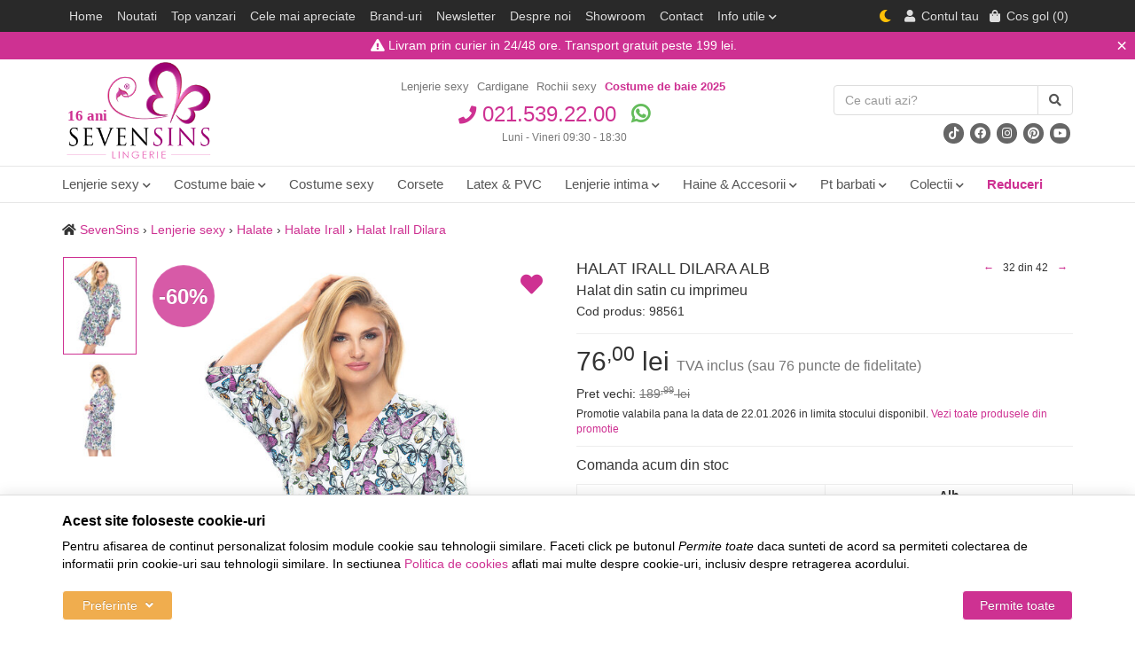

--- FILE ---
content_type: text/html; charset=UTF-8
request_url: https://www.sevensins.ro/halate/irall/dilara/
body_size: 18201
content:
<!DOCTYPE html> <html lang="ro"> <head prefix="og: http://ogp.me/ns# fb: http://ogp.me/ns/fb# product: http://ogp.me/ns/product#"> <meta charset="utf-8"> <meta http-equiv="X-UA-Compatible" content="IE=edge"> <meta name="viewport" content="width=device-width, initial-scale=1, maximum-scale=1, minimum-scale=1, user-scalable=no"> <title>Halat din satin cu imprimeu - Dilara - SevenSins</title> <link rel="apple-touch-icon" sizes="57x57" href="/favicons/sevensins/apple-icon-57x57.png"> <link rel="apple-touch-icon" sizes="60x60" href="/favicons/sevensins/apple-icon-60x60.png"> <link rel="apple-touch-icon" sizes="72x72" href="/favicons/sevensins/apple-icon-72x72.png"> <link rel="apple-touch-icon" sizes="76x76" href="/favicons/sevensins/apple-icon-76x76.png"> <link rel="apple-touch-icon" sizes="114x114" href="/favicons/sevensins/apple-icon-114x114.png"> <link rel="apple-touch-icon" sizes="120x120" href="/favicons/sevensins/apple-icon-120x120.png"> <link rel="apple-touch-icon" sizes="144x144" href="/favicons/sevensins/apple-icon-144x144.png"> <link rel="apple-touch-icon" sizes="152x152" href="/favicons/sevensins/apple-icon-152x152.png"> <link rel="apple-touch-icon" sizes="180x180" href="/favicons/sevensins/apple-icon-180x180.png"> <link rel="icon" type="image/png" sizes="192x192" href="/favicons/sevensins/android-icon-192x192.png"> <link rel="icon" type="image/png" sizes="32x32" href="/favicons/sevensins/favicon-32x32.png"> <link rel="icon" type="image/png" sizes="96x96" href="/favicons/sevensins/favicon-96x96.png"> <link rel="icon" type="image/png" sizes="16x16" href="/favicons/sevensins/favicon-16x16.png"> <link rel="manifest" href="/favicons/sevensins/manifest.json"> <meta name="msapplication-TileColor" content="#ffffff"> <meta name="msapplication-TileImage" content="/favicons/sevensins/ms-icon-144x144.png"> <meta name="theme-color" content="#ffffff"> <link rel="canonical" href="https://www.sevensins.ro/halate/irall/dilara/"> <meta name="keywords" content="halat, irall, dilara"> <meta name="description" content="Halat Irall Dilara - O tinuta de interior, comoda, lejera si extrem de sexy, ce se leaga in talie cu ajutorul unui cordon. Materialul moale si..."> <script>
	let debugging = false;
	let is_ssl = (document.location.protocol == 'https:' ? true : false);
	let customerinfo = {
		id: '',
        	};
	let store_ssl_link = 'https://www.sevensins.ro';
	let cookie_domain = '.sevensins.ro';
	let cash_pickup_id = false;
	let store_link = 'https://www.sevensins.ro';
	let has_triggered_send = false;
	let order_cookie_name = 'w1ckorder';
	let order_cookie_contents = new Object();
	let checkout_pickup_points_modal = true;
	let new_age_search_suggest = true;
	let search_frontend_provider = '';
				let checkout_email_optional = false;
	let shop_currency = 'RON';
	// layout
	let bs4 = false;
	let scroll_top_height = 150; // fixed nav
	let search_suggest_timeout = 150; // search-box typeahead
	let mega_menu_top = false;
	let menu_top = false;
</script> <script>
		function read_cookie(name) {
			return document.cookie.match('(^|;)\\s*' + name + '\\s*=\\s*([^;]+)')?.pop() || '';
		}

		let consent_params = new URLSearchParams(decodeURIComponent(read_cookie('cookies-consent')));
		function hasCookiesConsent(cookie_type) {
			let val = consent_params.get(cookie_type);
			return (val == 1 ? true : false);
		}
	</script> <meta name="maintenance-mode" content="off"> <meta name="twitter:card" content="summary_large_image"> <meta name="twitter:site" content=""> <meta name="twitter:creator" content=""> <meta name="twitter:title" content="Halat din satin cu imprimeu"> <meta name="twitter:description" content="Un halat de interior, confectionat din material satinat, ce poate fi purtat inchis sau deschis, cu ajutorul cordonului de care dispune."> <meta name="twitter:image:src" content="https://cdn.sevensins.ro/images/products/7simg/98561/full/halat-irall-dilara-146476.jpg"> <meta property="og:site_name" content="SevenSins"> <meta property="og:url" content="https://www.sevensins.ro/halate/irall/dilara/"> <meta property="og:title" content="Halat Irall Dilara - Halat din satin cu imprimeu"> <meta property="og:description" content="Un halat de interior, confectionat din material satinat, ce poate fi purtat inchis sau deschis, cu ajutorul cordonului de care dispune."> <meta property="og:image" content="https://cdn.sevensins.ro/images/products/7simg/98561/full/halat-irall-dilara-146476.jpg"> <meta property="og:image:width" content="1200" > <meta property="og:image:height" content="1600" > <meta property="og:image" content="https://cdn.sevensins.ro/images/products/7simg/98561/full/halat-irall-dilara-146483.jpg"> <meta property="og:image:width" content="1200" > <meta property="og:image:height" content="1600" > <meta property="og:type" content="product"> <meta property="product:price:amount" content="189.99"> <meta property="product:price:currency" content="RON"> <meta property="fb:app_id" content="186289644833070"> <script>
			
			!function(f,b,e,v,n,t,s)
			{if(f.fbq)return;n=f.fbq=function(){n.callMethod?
			n.callMethod.apply(n,arguments):n.queue.push(arguments)};
			if(!f._fbq)f._fbq=n;n.push=n;n.loaded=!0;n.version='2.0';
			n.queue=[];t=b.createElement(e);t.async=!0;
			t.src=v;s=b.getElementsByTagName(e)[0];
			s.parentNode.insertBefore(t,s)}(window, document,'script',
			'https://connect.facebook.net/en_US/fbevents.js');
			

						fbq('consent', 'revoke');

						fbq('set', 'autoConfig', false, '550292115128448');
			fbq('init', '550292115128448');

			fbq('track', 'PageView');
			
								</script> <noscript><img height="1" width="1" style="display:none" src="https://www.facebook.com/tr?id=550292115128448&ev=PageView&noscript=1"/></noscript> <script>
				var ev = {
											content_type: 'product',
						content_ids: ['98561::19'],
										value: '76.00',
					currency: 'RON',
					content_name: 'Halat Irall Dilara'
				};

				var evid = {
					eventID: '2537d75b0ce6cb35fef13deb5cd5def0'
				}

				fbq('track', 'ViewContent', ev, evid);

							</script> <link rel="stylesheet" type="text/css" href="/views/amc7/styles/css/bootstrap.css?v=1768603119"> <link rel="stylesheet" type="text/css" href="/views/_default/styles/css/bs4-compat.css?v=1768603119"> <link rel="stylesheet" type="text/css" href="/views/amc7/styles/css/jqzoom.css?v=1768603119"> </head> <body data-grid-size="xs" class="is_lingerie view-sevensins"> <div class="content-wrapper"> <div class="container"> <header id="header-content" class="if-ga"> <div class="row"> <div class="logo hidden-xs col-sm-3 col-md-3" data-before="16 ani"> <a href="https://www.sevensins.ro" title="SevenSins - cea mai variata gama de lenjerie sexy"> <img class="img-responsive img-detect-mode" width="174" height="120" src="https://cdn.sevensins.ro/views/amc7/images/logo.png?v=1768603119" alt="SevenSins" data-src-light="https://cdn.sevensins.ro/views/amc7/images/logo.png?v=1768603119" data-src-dark="https://cdn.sevensins.ro/views/amc7/images/logo-dark.png?v=1768603119"> </a> </div> <div class="links hidden-xs hidden-sm col-md-6 text-center"> <ul class="list-inline"> <li> <a href="/lenjerie-sexy/" target="_self" title="Lenjerie sexy">Lenjerie sexy</a> </li> <li> <a href="/cardigane/" target="_self" title="Cardigane">Cardigane</a> </li> <li> <a href="/rochii-sexy/" target="_self" title="Rochii sexy">Rochii sexy</a> </li> <li> <a class="strong" href="/costume-de-baie/" target="_self" title="Costume de baie">Costume de baie 2025</a> </li> </ul> </div> <div class="contact col-xs-12 col-sm-5 col-md-6 text-center"> <div class="phone"> <div class="number"> <a href="tel:0215392200"> <i class="fa fa-phone"></i>
					021.539.22.00				</a> <a href="https://wa.me/+40721223388?text=Buna+ziua%2C+va+contactez+de+pe+SevenSins" target="_blank" class="margin-left-sm"> <i class="fab fa-whatsapp whatsapp"></i> </a> </div> <div class="schedule">
								
									Luni - Vineri 09:30 - 18:30							</div> </div> </div> <div class="search col-xs-12 col-sm-4 col-md-3 text-right margin-bottom-sm if-ga"> <form action="/search/" id="search_form" method="get" class="form-horizontal"> <div class="input-group"> <input type="text" name="q" id="search-box" class="form-control" placeholder="Ce cauti azi?" accesskey="s" value="" autocomplete="off"> <span class="input-group-btn"> <button type="submit" class="btn btn-primary"> <i class="fa fa-search"></i> <i class="fa fa-spinner fa-spin hidden"></i> </button> </span> </div> <div id="search-suggest" class="well text-left hidden"></div> </form> <p class="socials hidden-xs margin-bottom-0"> <a class="btn btn-circle" href="https://www.tiktok.com/@sevensinslingerie" title="SevenSins - Tiktok" target="_blank" rel="nofollow"> <i class="fab fa-tiktok"></i> </a> <a class="btn btn-circle" href="https://www.facebook.com/sevensins.ro" title="SevenSins - Facebook" target="_blank" rel="nofollow"> <i class="fab fa-facebook"></i> </a> <a class="btn btn-circle" href="https://www.instagram.com/sevensins_lingerie/" title="SevenSins - Instagram" target="_blank" rel="nofollow"> <i class="fab fa-instagram"></i> </a> <a class="btn btn-circle" href="https://www.pinterest.com/sevensinsro/" title="SevenSins - Pinterest" target="_blank" rel="nofollow"> <i class="fab fa-pinterest"></i> </a> <a class="btn btn-circle" href="https://youtube.com/@SevensinsRoBucuresti" title="SevenSins - Youtube" target="_blank" rel="nofollow"> <i class="fab fa-youtube"></i> </a> </p> </div> </div> </header> </div> <nav id="navbar-categories" class="navbar-full-xs yamm navbar navbar-default collapse navbar-collapse"> <button class="close-menu btn btn-info visible-xs pull-right" data-toggle="collapse" data-target="#navbar-categories"> <i class="fa fa-times"></i>
			Inchide meniul		</button> <span class="visible-xs h3">Categorii</span> <div class="container"> <ul class="nav navbar-nav"> <li class="dropdown yamm-fw"> <a class="nav-link dropdown-toggle" data-toggle="dropdown" role="button" aria-expanded="false" href="https://www.sevensins.ro/lenjerie-sexy/" title="Lenjerie sexy">
					Lenjerie sexy
					<i class="fas fa-chevron-down"></i> </a> <div class="dropdown-menu row" role="menu"> <div class="col-sm-5"> <ul class="nav columns"> <li> <a href="https://www.sevensins.ro/seturi-si-compleuri-sexy/">Seturi si compleuri sexy</a> </li> <li> <a href="https://www.sevensins.ro/desuuri-incitante/">Desuuri incitante</a> </li> <li> <a href="https://www.sevensins.ro/catsuit-body-stockings/">Catsuit / Body Stockings</a> </li> <li> <a href="https://www.sevensins.ro/body-si-topuri/">Body si topuri</a> </li> <li> <a href="https://www.sevensins.ro/corsete-sexy/">Corsete sexy</a> </li> <li> <a href="https://www.sevensins.ro/dresuri-si-colanti/">Dresuri si colanti</a> </li> <li> <a href="https://www.sevensins.ro/portjartiere/">Portjartiere</a> </li> <li> <a href="https://www.sevensins.ro/halate/">Halate</a> </li> <li> <a href="https://www.sevensins.ro/chiloti-sexy/">Chiloti sexy</a> </li> <li> <a href="https://www.sevensins.ro/sutiene/">Sutiene</a> </li> <li> <a href="https://www.sevensins.ro/rochii-sexy/">Rochii sexy</a> </li> <li> <a href="https://www.sevensins.ro/accesorii/">Accesorii</a> </li> <li> <a href="https://www.sevensins.ro/nipple-covers/">Nipple covers</a> </li> <li> <a href="https://www.sevensins.ro/pijamale/">Pijamale</a> </li> <li> <a href="https://www.sevensins.ro/camasi-de-noapte-si-neglijeuri/">Camasi de noapte si neglijeuri</a> </li> </ul> </div> </div> </li> <li class="dropdown yamm-fw"> <a class="nav-link dropdown-toggle" data-toggle="dropdown" role="button" aria-expanded="false" href="https://www.sevensins.ro/costume-de-baie/" title="Costume de baie">
					Costume baie
					<i class="fas fa-chevron-down"></i> </a> <div class="dropdown-menu row" role="menu"> <div class="col-sm-5"> <ul class="nav columns"> <li> <a href="https://www.sevensins.ro/costume-de-baie-femei/">Costume de baie femei</a> </li> <li> <a href="https://www.sevensins.ro/costume-de-baie-barbati/">Costume de baie barbati</a> </li> </ul> </div> </div> </li> <li > <a class="nav-link" href="https://www.sevensins.ro/costume-sexy/" title="Costume sexy">
					Costume sexy
									</a> </li> <li > <a class="nav-link" href="https://www.sevensins.ro/corsete-sexy/" title="Corsete sexy">
					Corsete
									</a> </li> <li > <a class="nav-link" href="https://www.sevensins.ro/latex-vinyl-si-pvc/" title="Latex, vinyl si PVC">
					Latex &amp; PVC
									</a> </li> <li class="dropdown yamm-fw"> <a class="nav-link dropdown-toggle" data-toggle="dropdown" role="button" aria-expanded="false" href="https://www.sevensins.ro/lenjerie-intima/" title="Lenjerie intima">
					Lenjerie intima
					<i class="fas fa-chevron-down"></i> </a> <div class="dropdown-menu row" role="menu"> <div class="col-sm-5"> <ul class="nav columns"> <li> <a href="https://www.sevensins.ro/chiloti-clasici/">Chiloti clasici</a> </li> <li> <a href="https://www.sevensins.ro/sutiene/">Sutiene</a> </li> <li> <a href="https://www.sevensins.ro/camasi-de-noapte/">Camasi de noapte</a> </li> <li> <a href="https://www.sevensins.ro/pijamale/">Pijamale</a> </li> </ul> </div> </div> </li> <li class="dropdown yamm-fw"> <a class="nav-link dropdown-toggle" data-toggle="dropdown" role="button" aria-expanded="false" href="https://www.sevensins.ro/haine-si-accesorii/" title="Haine si accesorii">
					Haine &amp; Accesorii
					<i class="fas fa-chevron-down"></i> </a> <div class="dropdown-menu row" role="menu"> <div class="col-sm-5"> <ul class="nav columns"> <li> <a href="https://www.sevensins.ro/palarii/">Palarii</a> </li> <li> <a href="https://www.sevensins.ro/rochii/">Rochii</a> </li> <li> <a href="https://www.sevensins.ro/rochii-sexy/">Rochii sexy</a> </li> <li> <a href="https://www.sevensins.ro/fuste-sexy/">Fuste sexy</a> </li> <li> <a href="https://www.sevensins.ro/masti/">Masti</a> </li> <li> <a href="https://www.sevensins.ro/manusi/">Manusi</a> </li> <li> <a href="https://www.sevensins.ro/vouchere-cadou/">Vouchere cadou</a> </li> </ul> </div> </div> </li> <li class="dropdown yamm-fw"> <a class="nav-link dropdown-toggle" data-toggle="dropdown" role="button" aria-expanded="false" href="https://www.sevensins.ro/pentru-barbati/" title="Pentru barbati">
					Pt barbati
					<i class="fas fa-chevron-down"></i> </a> <div class="dropdown-menu row" role="menu"> <div class="col-sm-5"> <ul class="nav columns"> <li> <a href="https://www.sevensins.ro/chiloti-barbatesti/">Chiloti barbatesti</a> </li> <li> <a href="https://www.sevensins.ro/boxeri-barbatesti/">Boxeri barbatesti</a> </li> <li> <a href="https://www.sevensins.ro/lenjerie-barbati/">Lenjerie barbati</a> </li> </ul> </div> </div> </li> <li class="dropdown yamm-fw"> <a class="nav-link dropdown-toggle" data-toggle="dropdown" role="button" aria-expanded="false" href="javascript:void(0)" title="Colectii">
			Colectii			<i class="fas fa-chevron-down"></i> </a> <div class="dropdown-menu" role="menu"> <ul class="nav"> <li class="col-sm-4"> <a href="https://www.sevensins.ro/colectia-2026/">Colectia 2026</a> </li> <li class="col-sm-4"> <a href="https://www.sevensins.ro/tag-clubwear/" title="Haine de club">Haine de club</a> </li> <li class="col-sm-4"> <a href="https://www.sevensins.ro/tag-dantela/" title="Lenjerie intima dantela">Lenjerie intima dantela</a> </li> <li class="col-sm-4"> <a href="https://www.sevensins.ro/tag-mirese/" title="Lenjerie pentru mirese">Lenjerie pentru mirese</a> </li> <li class="col-sm-4"> <a href="https://www.sevensins.ro/tag-forme-voluptoase/" title="Pentru doamne cu sani mari">Pentru doamne cu sani mari</a> </li> <li class="col-sm-4"> <a href="https://www.sevensins.ro/tag-scolarita/" title="Costume sexy scolarita">Costume sexy scolarita</a> </li> <li class="col-sm-4"> <a href="https://www.sevensins.ro/tag-asistenta-medicala/" title="Costume sexy asistenta">Costume sexy asistenta</a> </li> <li class="col-sm-4"> <a href="https://www.sevensins.ro/tag-politista/" title="Costume sexy politista">Costume sexy politista</a> </li> <li class="col-sm-4"> <a href="https://www.sevensins.ro/tag-craciunita/" title="Craciunite, costume craciun">Craciunite, costume craciun</a> </li> <li class="col-sm-4"> <a href="https://www.sevensins.ro/tag-menajera/" title="Costume sexy menajera">Costume sexy menajera</a> </li> <li class="col-sm-4"> <a href="https://www.sevensins.ro/tag-profesoara/" title="Costume sexy profesoara">Costume sexy profesoara</a> </li> <li class="col-sm-4"> <a href="https://www.sevensins.ro/tag-xxl/" title="Lenjerie sexy XXL">Lenjerie sexy XXL</a> </li> <li class="col-sm-4"> <a href="https://www.sevensins.ro/tag-valentine-s-day/" title="Lenjerie intima Valentine’s Day">Lenjerie intima Valentine’s Day</a> </li> <li class="col-sm-4"> <a href="https://www.sevensins.ro/tag-halat-satin/" title="Halat satin">Halat satin</a> </li> <li class="col-sm-4"> <a href="https://www.sevensins.ro/tag-ziua-femeii/" title="Lenjerie intima Ziua Femeii">Lenjerie intima Ziua Femeii</a> </li> </ul> </div> </li> <li> <a href="https://www.sevensins.ro/promotii/" class="category-name" title="Reduceri"> <span class="promos font-weight-bold">Reduceri</span> </a> </li> <li class="visible-xs"> <a href="https://www.sevensins.ro/noutati/" class="category-name" title="Noutati"> <span class="promos font-weight-bold">Noutati</span> </a> </li> <li class="visible-xs"> <a href="https://www.sevensins.ro/cele-mai-vandute/" class="category-name" title="Top vanzari"> <span class="promos font-weight-bold">Top vanzari</span> </a> </li> <li class="visible-xs"> <a href="https://www.sevensins.ro/top-commented/" class="category-name" title="Cele mai apreciate"> <span class="promos font-weight-bold">Cele mai apreciate</span> </a> </li> <li class="visible-xs"> <a href="https://www.sevensins.ro/branduri-lenjerie/" class="category-name" title="Brand-uri"> <span class="promos font-weight-bold">Brand-uri</span> </a> </li> </ul> </div> </nav> <div class="container"> <div class="breadcrumb"> <i class="fa fa-home"></i> <a href="https://www.sevensins.ro/">SevenSins</a>&nbsp;&rsaquo;&nbsp;<a href='/lenjerie-sexy/'>Lenjerie sexy</a>&nbsp;&rsaquo;&nbsp;<a href='/halate/'>Halate</a>&nbsp;&rsaquo;&nbsp;<a href='https://www.sevensins.ro/halate/irall/'>Halate Irall</a>&nbsp;&rsaquo;&nbsp;<a href='https://www.sevensins.ro/halate/irall/dilara/'>Halat Irall Dilara</a> </div> <div class="row"> <div class="col-xs-12"> <div class="clearfix"></div> <div class="product-details"> <div class="row"> <div class="name col-xs-12 col-sm-6 pull-right"> <h1 class="pull-left">
				Halat Irall Dilara
				<span id="product_variant">Alb</span> </h1> <ul class="prev-next hidden-xs hidden-sm list-unstyled list-inline pull-right"> <li> <a class="btn btn-xs" href="https://www.sevensins.ro/halate/beauty-night/samira-t/" aria-label="Produsul anterior"> <span aria-hidden="true">&larr;</span> </a> </li> <li class="small">
						32 din 42
					</li> <li> <a class="btn btn-xs" href="https://www.sevensins.ro/halate/irall/yamila-ii/" aria-label="Produsul urmator"> <span aria-hidden="true">&rarr;</span> </a> </li> </ul> <div class="row"> <div class="col-xs-12"> <h2 class="pull-left">Halat din satin cu imprimeu</h2> </div> </div> <div class="product-id">Cod produs: 98561</div> </div> <div class="col-xs-12 col-sm-6"> <div id="gallery-carousel" class="carousel slide" data-ride="carousel" data-interval="false" data-product_id="98561"> <div class="row"> <div class="thumbnail-img col-xs-2"> <ol class="carousel-indicators"> <li class="active" data-target="#gallery-carousel" data-slide-to="0" data-slide-id="146476" data-slide-enum_id="19" data-slide-enum_value="Alb" data-slide-char_id="3"> <a href="#" class="thumbnail active"> <img class="img-responsive" src="https://cdn.sevensins.ro/images/products/7simg/98561/gallery/halat-irall-dilara-146476.jpg" alt="Halat Irall Dilara"> </a> </li> <li data-target="#gallery-carousel" data-slide-to="1" data-slide-id="146483" data-slide-enum_id="19" data-slide-enum_value="Alb" data-slide-char_id="3"> <a href="#" class="thumbnail"> <img class="img-responsive" src="https://cdn.sevensins.ro/images/products/7simg/98561/gallery/halat-irall-dilara-146483.jpg" alt="Halat Irall Dilara"> </a> </li> </ol> </div> <div class="full-img col-xs-10"> <button type="button" class="wishlist btn btn-circle  btn-lg" onclick="toggleWishlist(this,98561,'19' );" title="Adauga in Favorite" data-toggle="tooltip"> <i class="fa fa-heart"></i> <i class="fa fa-check"></i> <i class="fa fa-spinner fa-spin"></i> </button> <div class="product-icons"> <span class="badge badge-circle badge-circle-lg btn-primary text-bold">
								-60%
			</span> </div> <div class="carousel-inner" role="listbox"> <div class="item active" data-slide-id="146476" data-slide-enum_id="19" data-slide-enum_value="Alb" data-slide-char_id="3"> <a href="javascript:void(0);" onclick="constructModal('/galerie-imagini/98561/146476/', 'Galerie imagini' ,'Halat Irall Dilara', '', 'lg')"> <img class="img-responsive" src="https://cdn.sevensins.ro/images/products/7simg/98561/normal/halat-irall-dilara-146476.jpg" alt="Halat Irall Dilara" title="Dilara"> </a> </div> <div class="item" data-slide-id="146483" data-slide-enum_id="19" data-slide-enum_value="Alb" data-slide-char_id="3"> <a href="javascript:void(0);" onclick="constructModal('/galerie-imagini/98561/146483/', 'Galerie imagini' ,'Halat Irall Dilara', '', 'lg')"> <img class="img-responsive" src="https://cdn.sevensins.ro/images/products/7simg/98561/normal/halat-irall-dilara-146483.jpg" alt="Halat Irall Dilara" title="Dilara"> </a> </div> </div> </div> </div> </div> <ul class="socials-group list-unstyled list-inline text-right"> <li class="pull-left font-weight-bold">
		Distribuie pe:
	</li> <li> <button type="button" class="btn btn-circle btn-default facebook" onclick="window.open('https://www.facebook.com/sharer/sharer.php?u=https%3A%2F%2Fwww.sevensins.ro%2Fhalate%2Firall%2Fdilara%2F', 'Share pe Facebook', 'width=600, height=400, resizable=yes');" title="Share pe Facebook" data-toggle="tooltip"> <i class="fab fa-facebook-f"></i> </button> </li> <li> <button type="button" class="btn btn-circle btn-default twitter" onclick="window.open('https://twitter.com/intent/tweet?source=webclient&amp;url=https%3A%2F%2Fwww.sevensins.ro%2Fhalate%2Firall%2Fdilara%2F&amp;text=Halat+Irall+Dilara', 'Share pe Twitter', 'width=600, height=400, resizable=yes');" title="Share pe Twitter" data-toggle="tooltip"> <i class="fab fa-twitter"></i> </button> </li> <li> <button type="button" class="btn btn-circle btn-default pinterest" onclick="window.open('https://www.pinterest.com/pin/create/button/?url=https%3A%2F%2Fwww.sevensins.ro%2Fhalate%2Firall%2Fdilara%2F&amp;media=https%3A%2F%2Fcdn.sevensins.ro%2Fimages%2Fproducts%2F7simg%2F98561%2Ffull%2Fhalat-irall-dilara-146476.jpg&amp;description=Halat+Irall+Dilara', 'Share pe Pinterest', 'width=600, height=400, resizable=yes');" title="Share pe Pinterest" data-toggle="tooltip"> <i class="fab fa-pinterest-p"></i> </button> </li> <li> <a href="whatsapp://send?text=https%3A%2F%2Fwww.sevensins.ro%2Fhalate%2Firall%2Fdilara%2F" data-action="share/whatsapp/share" target="_blank" class="btn btn-circle btn-default whatsapp" title="Trimite pe Whatsapp" data-toggle="tooltip"> <i class="fab fa-whatsapp"></i> </a> </li> <li> <button type="button" class="btn btn-circle btn-default email" onclick="constructModal('/anunta-un-prieten/98561/', 'Trimite pe email', 'Halat Irall Dilara', '');" title="Trimite pe email" data-toggle="tooltip"> <i class="far fa-envelope"></i> </button> </li> </ul> <div class="margin-bottom-sm"> <strong class="big">Castiga un voucher de 50 lei!</strong> <br> <a href="https://www.sevensins.ro/incarca-foto/98561/">Incarca o fotografie</a> cu tine purtand Dilara de la Irall si primesti garantat un <strong>voucher de 50 lei</strong>.
			<a href="https://www.sevensins.ro/fotografii-clienti/">Vezi fotografiile incarcate de clientii SevenSins.</a> </div> <p class="margin-bottom-sm points">
		Acest produs poate fi achizitionat cu 76 puncte de fidelitate.

		<a href="https://www.sevensins.ro/info/despre-noi/punctele-de-fidelitate/" target="_blank">Vezi detalii</a>.
	</p> </div> <div class="product_offer offer-instock"> <div class="col-xs-12 col-sm-6"> <div class="clearfix"></div> <form action="https://www.sevensins.ro/shopping/add-to-cart/?is_ajax=1" id="add_main_product_98561" method="post" class="form-inline" onsubmit="return checkChosenProperties('add_main_product_98561', 1, false, function () { ecAddToCart(98561, 76.00, 1, 'Alb') })"> <input type="hidden" name="product-98561" value="1"> <hr> <div class="price-box"> <h3 class="price-value as"> <span id="price_container">
															76<sup>,00</sup> lei
													</span> <small>
						TVA inclus													<span class="hidden-xs hidden-sm">(sau 76 puncte de fidelitate)</span> </small> </h3> <p class="old_price">
						Pret vechi:
						<del>189<sup>,99</sup> lei</del> </p> <p class="promoinfo small">
										Promotie valabila pana la data de 22.01.2026 in limita stocului disponibil.

					
					<a href="https://www.sevensins.ro/promotii/campanie/959/">Vezi toate produsele din promotie</a> </p> </div> <hr> <fieldset> <legend>
																		Comanda acum din stoc															</legend> <div class="stock-variants table-responsive text-center margin-bottom-sm"> <table class="table table-bordered table-super-condensed"> <thead> <tr> <th class="text-center" style="width: 50%">-</th> <th class="text-center" style="width: 50%">Alb</th> </tr> </thead> <tbody> <tr> <td>L</td> <td> <a href="javascript:void(0)" onclick="addToCartFromStockInfo('[19,7]', 'add_main_product_98561', 1); precheckAddToCart('#product_gchars');" title="stoc suficient, click pentru a alege" data-toggle="tooltip"> <i class="instock fa fa-check" data-stock-info="7|19"></i> </a> </td> </tr> <tr> <td>XL</td> <td> <a href="javascript:void(0)" onclick="addToCartFromStockInfo('[19,9]', 'add_main_product_98561', 1); precheckAddToCart('#product_gchars');" title="stoc suficient, click pentru a alege" data-toggle="tooltip"> <i class="instock fa fa-check" data-stock-info="9|19"></i> </a> </td> </tr> <tr> <td>2XL</td> <td> <a href="javascript:void(0)" onclick="addToCartFromStockInfo('[19,15]', 'add_main_product_98561', 1); precheckAddToCart('#product_gchars');" title="stoc limitat, click pentru a alege" data-toggle="tooltip"> <i class="instock fa fa-check" data-stock-info="15|19"></i> </a> </td> </tr> </tbody> </table> </div> <div id="product_gchars" class="main-enums row margin-bottom-sm"> <div class="form-group col-xs-6"> <select name="req-98561_1" id="req-98561_1" class="form-control" onchange="precheckAddToCart('#product_gchars')"> <option value="">Alege Marime</option> <option value="7" >L</option> <option value="9" >XL</option> <option value="15" >2XL</option> </select> </div> <div class="form-group col-xs-6"> <select name="req-98561_3" id="req-98561_3" class="form-control" onchange="precheckAddToCart('#product_gchars')"> <option value="">Alege Culoare</option> <option value="19" selected="selected">Alb</option> </select> </div> <div class="col-xs-12 margin-top-xs text-right"> <a href="javascript:void(0)" onclick="constructModal('/ghid-marimi/?is_ajax=1', 'Ghid de marimi', '', '');"> <i class="fa fa-female"></i>
							Ghid marimi						</a> </div> </div> <div class="action-buttons row margin-bottom-sm"> <div class="visible-offstock margin-bottom-lg"> <div class="col-xs-12"> <div class="alert alert-info pad5 margin-bottom-sm">
								Produsul nu este in stoc. Te rugam sa folosesti serviciul Alerta stoc pentru a fi notificat pe mail cand produsul apare in stoc.							</div> </div> <div class="col-xs-12 col-sm-12 col-md-6 col-md-offset-3"> <button type="button" class="btn btn-primary btn-block btn-lg" onclick="stockAlert(98561, 'Alerta stoc', 'Halat Irall Dilara');"> <i class="fa fa-bell rpad-5"></i>
								Seteaza alerta stoc							</button> </div> </div> <div class="visible-instock"> <div class="col-xs-12 col-sm-6 col-sm-offset-3"> <button type="button" class="btn btn-primary btn-block btn-lg" id="addtocart_button" onclick="return checkChosenProperties('add_main_product_98561', 1, true, function () { ecAddToCart(98561, 76.00, 1, getSelectedGchars('add_main_product_98561')) });"> <i class="fa fa-spinner fa-spin rpad-5"></i> <i class="fa fa-shopping-bag rpad-5"></i>
							Adauga in cos						</button> </div> </div> </div> <div class="addtocart_result alert alert-success alert-dismissible fade in hidden pad5">
				Produsul a fost adaugat.				<a href="/shopping/checkout/">Vezi cosul</a> <button type="button" class="close" data-dismiss="alert"> <span aria-hidden="true">&times;</span> </button> </div> </fieldset> </form> </div> <div class="col-xs-12 col-sm-12 col-md-6"> <div class="buy-details margin-bottom-sm visible-instock"> <div class="delivery_message alert alert-warning pad5 margin-bottom-md">
						Trimite comanda <b>astazi</b> pana la ora <b>17:00</b> si:<br><i>&bull;</i> Vei primi produsul <b>maine</b> intre orele <b>09:00-17:00</b><br><i>&bull;</i> Poti ridica produsul <b>maine</b> de la locker  <img src="/views/_default/images/lockers/fancourier_fanbox.png" alt="FANbox" title="FANbox" data-toggle="tooltip" style="max-height: 18px; margin-bottom: -5px; margin-left: 5px;"> <img src="/views/_default/images/lockers/sameday_easybox.png" alt="Easybox" title="Easybox" data-toggle="tooltip" style="max-height: 18px; margin-bottom: -5px; margin-left: 5px;"><br><i>&bull;</i> Poti ridica produsul din <a href="/showroom/">showroom</a> <b>azi</b> pana la ora <b>18:30</b> </div> <p class="delivery"> <i class="fa fa-truck"></i> <span>
							Cost livrare:
															22,00 lei
													</span> <span class="free-shipping">(Livrare gratuita in tara pentru comenzile de peste <strong>199,00 lei</strong>)</span> </p> <p class="availability"> <i class="far fa-calendar-check"></i> <span class="hidden-xs">Disponibilitate:</span> <abbr class="instock" title="Produsul este in stocul nostru. Livrare in termenul precizat." data-toggle="tooltip">Stoc suficient</abbr> <br> <a href="javascript:void(0);" onclick="constructModal('/showroom/?is_modal=true', 'Showroom SevenSins');">
					In stoc <strong>magazin Bucuresti</strong> <small>(Str. Orzari 3: Intersectia Calea Calarasi cu Delea Veche)</small> </a> </p> </div> <div class="action-links text-center row"> <div class="col-xs-6 col-sm-3 col-md-6 col-lg-3"> <a class="btn btn-default btn-sm btn-block" href="https://www.sevensins.ro/info/comanda-si-livrare/modalitati-livrare/"> <i class="fa fa-truck"></i>
				Detalii livrare			</a> </div> <div class="col-xs-6 col-sm-3 col-md-6 col-lg-3"> <a class="btn btn-default btn-sm btn-block" href="https://www.sevensins.ro/info/comanda-si-livrare/efectuarea-platii/"> <i class="fa fa-credit-card"></i>
				Efectuarea platii			</a> </div> <div class="col-xs-6 col-sm-3 col-md-6 col-lg-3"> <a class="btn btn-default btn-sm btn-block" href="https://www.sevensins.ro/showroom/"> <i class="fa fa-gift"></i>
				Info Showroom			</a> </div> <div class="col-xs-6 col-sm-3 col-md-6 col-lg-3"> <button type="button" class="btn btn-default btn-sm btn-block" onclick="stockAlert(98561, 'Alerta stoc', 'Halat Irall Dilara');"> <i class="fa fa-bell"></i>
				Alerta stoc			</button> </div> </div> <div class="margin-top-sm"> <p class="gift-info">
								Vrei sa ti-l cumpere partenerul tau?				<a href="javascript:void(0)" onclick="constructModal('/ajax/static-page?id=50', 'Info', '', null);">
					Vezi detalii despre plata cadou.				</a> </p> </div> </div> </div> </div> <div class="row"> <div class="col-xs-12"> <div id="upgrade_options" class="row"> <div class="panel-group"> <form action="https://www.sevensins.ro/shopping/add-to-cart/" id="add_pseudobundle" method="post" class="form-inline" onsubmit="return checkChosenProperties('add_pseudobundle', false, false, function () { ecAddToCart(98561, 76.00, 1, 'Alb') });"> <div class="buywith panel panel-default col-xs-12 margin-top-sm"> <div class="panel-heading"> <div class="panel-title"> <a data-toggle="collapse" href="#pseudo_products">Cumpara setul complet:<i class="fa fa-minus pull-right"></i><i class="fa fa-plus pull-right"></i></a> </div> </div> <div id="pseudo_products" class="row panel-collapse collapse in margin-top-sm"> <div class="pseudo-products col-xs-12 col-sm-9 col-md-8 margin-top-sm margin-bottom-sm"> <fieldset> <div class="row"> <ul class="col-sm-8 col-md-8 list-unstyled"> <li class="product"> <div class="checkbox col-xs-1 col-sm-2 col-md-1 text-center"> <input type="hidden" name="products[1][qty]" value="1"> <input type="checkbox" name="products[1][pid]" id="rproduct_1_98561" value="98561" data-price="76.00" onchange="calcUpgradePrice()" checked="checked"> </div> <div class="image col-xs-3 col-sm-3 col-md-2 hpad-0"> <label for="rproduct_1_98561" class="control-label inline no-bold"> <img src="https://cdn.sevensins.ro/images/products/7simg/98561/thumbnails/halat-irall-dilara-146476.jpg" class="img-responsive pull-left" alt=""> </label> </div> <div class="info col-xs-8 col-sm-7 col-md-9 rpad-0"> <div class="name margin-bottom-xs"> <a href="https://www.sevensins.ro/halate/irall/dilara/" title="Halat Irall Dilara">Halat Irall Dilara</a> </div> <div class="price"> <del class="small">189<sup>,99</sup> lei</del> <p>76<sup>,00</sup> lei</p> </div> </div> </li> </ul> <div class="main-enums col-sm-4 col-lg-offset-1 col-lg-3 margin-top-xs"> <div class="form-group"> <select name="products[1][gchars][]" data-reqid-checked="rproduct_1_98561" class="form-control margin-bottom-sm"> <option value="">Alege Marime</option> <option value="7" >L</option> <option value="9" >XL</option> <option value="15" >2XL</option> </select> </div> <div class="form-group"> <select name="products[1][gchars][]" data-reqid-checked="rproduct_1_98561" class="form-control margin-bottom-sm"> <option value="">Alege Culoare</option> <option value="19" selected="selected">Alb</option> </select> </div> </div> </div> </fieldset> <fieldset> <div class="row"> <ul class="col-sm-8 col-md-8 list-unstyled"> <li class="product"> <div class="checkbox col-xs-1 col-sm-2 col-md-1 text-center"> <input type="hidden" name="products[2][qty]" value="1"> <input type="checkbox" name="products[2][pid]" id="rproduct_2_98554" value="98554" data-price="56.03" onchange="calcUpgradePrice()" checked="checked"> </div> <div class="image col-xs-3 col-sm-3 col-md-2 hpad-0"> <label for="rproduct_2_98554" class="control-label inline no-bold"> <img src="https://cdn.sevensins.ro/images/products/7simg/98554/thumbnails/set-sexy-irall-dilara-146462.jpg" class="img-responsive pull-left" alt=""> </label> </div> <div class="info col-xs-8 col-sm-7 col-md-9 rpad-0"> <div class="name margin-bottom-xs"> <a href="https://www.sevensins.ro/pijamale/irall/dilara/" title="Pijama Irall Dilara">Pijama Irall Dilara</a> </div> <div class="price"> <del class="small">140<sup>,09</sup> lei</del> <p>56<sup>,03</sup> lei</p> </div> </div> </li> </ul> <div class="main-enums col-sm-4 col-lg-offset-1 col-lg-3 margin-top-xs"> <div class="form-group"> <select name="products[2][gchars][]" data-reqid-checked="rproduct_2_98554" class="form-control margin-bottom-sm"> <option value="">Alege Marime</option> <option value="7" >L</option> <option value="9" >XL</option> </select> </div> <div class="form-group"> <select name="products[2][gchars][]" data-reqid-checked="rproduct_2_98554" class="form-control margin-bottom-sm"> <option value="">Alege Culoare</option> <option value="19" selected="selected">Alb</option> </select> </div> </div> </div> </fieldset> </div> <div class="total-price col-xs-12 col-sm-3 col-md-4 text-right">
							Pret pachet:
							<big id="upgrade_price">
								132<sup>,03</sup> lei
							</big> <button type="submit" class="btn btn-primary">Cumpara pachet</button> </div> </div> <script>
						function calcUpgradePrice() {
							var final_price=0;
							var home_currency='lei';

							$('#upgrade_options input:checkbox').each(function () {
								if ($(this).prop('checked')) {
									final_price += parseFloat($(this).data('price'));
								}
							});

							final_price = final_price.toFixed(2);
							final_price = final_price.replace('.', '<sup>,') + '</sup>';

							$('#upgrade_price').html(final_price + ' ' + home_currency);
						}
					</script> </div> </form> </div> </div> <hr> <div class="product-description" id="long-desc"> <h3>Descriere Halat Dilara de la Irall</h3> <a href="https://www.sevensins.ro/irall/" class="manufacturer-logo pull-right clearfix"> <img class="img-responsive" src="https://cdn.sevensins.ro/images/manufacturers/irall.jpg" alt="Irall"> </a> <p>Un halat de interior, confectionat din material satinat, ce poate fi purtat inchis sau deschis, cu ajutorul cordonului de care dispune.</p> <p>
				O tinuta de interior, comoda, lejera si extrem de sexy, ce se leaga in talie cu ajutorul unui cordon. Materialul moale si placut la atingere cade usor pe corp. Produsul poate fi asortat oricarei piese de lenjerie, accesorizand-o perfect!<br /> <br />
Compozitie:<br />
- 100% poliester<br /> <br />
Importat din Polonia.
			</p> <p>Produsul este nou si comercializat in ambalajul original al producatorului. SevenSins garanteaza ca produsul achizitionat este conform cu fotografia prezentata.</p> <p> <i class="fa fa-exclamation-triangle"></i> Nuanta, tonul si intensitatea culorii pot varia in functie de monitor.<br> <i class="fa fa-exclamation-triangle"></i> Se recomanda spalarea manuala, delicata a produsului, la o temperatura de maxim 30°C.<br> <i class="fa fa-exclamation-triangle"></i> Materialul sau culorile se pot deteriora in urma folosirii necorespunzatoare sau a contactului cu diverse substante (cosmetice, uleiuri, creme, parfum, alcool, clor etc.).<br> <i class="fa fa-exclamation-triangle"></i> Garantia produselor nu se aplica in cazul defectelor survenite in urma utilizarii necorespunzatoare sau a unei actiuni mecanice.											</p> <p>
		Cod produs: #98561 |
		Cod producator:
		Irall Dilara halat
	</p> <p>
			Etichete:
												<a class="tag" href="https://www.sevensins.ro/tag-halat-satin/">halat satin</a>,
																<a class="tag" href="https://www.sevensins.ro/tag-xxl/">XXL</a>,
																<a class="tag" href="https://www.sevensins.ro/tag-forme-voluptoase/">forme voluptoase</a>,
																<a class="tag" href="https://www.sevensins.ro/tag-incitant/">incitant</a> </p> </div> <hr> <div class="comments margin-top-md" id="comments"> <div class="margin-bottom-sm"> <h4>Ai cumparat sau primit acest produs? Spune si altora parerea ta.</h4> <button class="btn btn-primary btn-lg" onclick="constructModal('/comentarii/98561/', 'Scrie un comentariu', 'Halat Irall Dilara', '');"> <i class="fa fa-comment"></i>
				Scrie un comentariu			</button> </div> </div> <div class="clearfix"></div> <hr class="margin-bottom-md"> <div class="carousel-block margin-top-md"> <div class="controls pull-right"> <a class="left fa fa-chevron-left btn btn-default" href="#carousel_1" data-slide="prev"></a> <a class="right fa fa-chevron-right btn btn-default" href="#carousel_1" data-slide="next"></a> </div> <h3>
		Accesorii recomandate
			</h3> <div id="carousel_1" class="carousel slide" data-ride="carousel" data-interval="false"> <div class="carousel-inner"> <div class="item active"> <div class="row"> <div class=" col-xs-6 col-md-2"> <div class="col-item thumbnail"> <div class="photo"> <a data-url-img="" href="https://www.sevensins.ro/seturi-si-compleuri-sexy/chilirose/cr-4171/"> <img class="img-responsive" src="https://cdn.sevensins.ro/images/products/7simg/91387/thumbnails/set-sexy-chilirose-lucia-115231.jpeg" alt="Set Chilirose CR 4171"> </a> <button type="button" class="wishlist btn btn-circle " onclick="toggleWishlist(this,91387,'' );" title="Adauga in Favorite" data-toggle="tooltip"> <i class="fa fa-heart"></i> <i class="fa fa-check"></i> <i class="fa fa-spinner fa-spin"></i> </button> <div class="product-icons"> <span class="badge badge-circle btn-primary text-bold">
								-20%
			</span> <span class="badge badge-circle btn-warning best-price"> <small>Super pret</small> </span> </div> <button type="button" class="preview btn" onclick="constructModal('/ajax/shopping/cartmodal?pid=91387', 'Previzualizare produs', 'Set Chilirose CR 4171', '')">
										Previzualizeaza									</button> </div> <div class="info"> <div class="row"> <h5 class="name hidden-xs col-xs-12"> <a href="https://www.sevensins.ro/seturi-si-compleuri-sexy/chilirose/cr-4171/">
																									Set Chilirose CR 4171
												
																							</a> </h5> <div class="prices-section flex margin-top-xs margin-bottom-xs"> <div class="col-xs-10 col-sm-6"> <div class="rating hidden-xs rating-bar"> <span class="stars"><i class='fas fa-star'></i><i class='fas fa-star'></i><i class='fas fa-star'></i><i class='fas fa-star'></i><i class='fas fa-star'></i></span> </div> <div class="old-price"> <del class="small">89<sup>,99</sup> lei</del> </div> </div> <div class="price bigger h5 col-xs-12 text-right col-sm-6 margin-bottom-0 margin-top-0">
												71<sup>,99</sup> lei
											</div> </div> </div> <div class="clearfix"></div> </div> </div> </div> <div class=" col-xs-6 col-md-2"> <div class="col-item thumbnail"> <div class="photo"> <a data-url-img="" href="https://www.sevensins.ro/chiloti-sexy/wol-bar/fiki/"> <img class="img-responsive" src="https://cdn.sevensins.ro/images/products/7simg/100052/thumbnails/chilot-wol-bar-fiki-153469.jpg" alt="Chilot Wol-Bar Fiki"> </a> <button type="button" class="wishlist btn btn-circle " onclick="toggleWishlist(this,100052,'' );" title="Adauga in Favorite" data-toggle="tooltip"> <i class="fa fa-heart"></i> <i class="fa fa-check"></i> <i class="fa fa-spinner fa-spin"></i> </button> <div class="product-icons"> <span class="badge badge-circle btn-primary text-bold">
								-60%
			</span> </div> <button type="button" class="preview btn" onclick="constructModal('/ajax/shopping/cartmodal?pid=100052', 'Previzualizare produs', 'Chilot Wol-Bar Fiki', '')">
										Previzualizeaza									</button> </div> <div class="info"> <div class="row"> <h5 class="name hidden-xs col-xs-12"> <a href="https://www.sevensins.ro/chiloti-sexy/wol-bar/fiki/">
																									Chilot Wol-Bar Fiki
												
																							</a> </h5> <div class="prices-section flex margin-top-xs margin-bottom-xs"> <div class="col-xs-10 col-sm-6"> <div class="rating hidden-xs rating-bar"> <span class="stars"></span> </div> <div class="old-price"> <del class="small">73<sup>,99</sup> lei</del> </div> </div> <div class="price bigger h5 col-xs-12 text-right col-sm-6 margin-bottom-0 margin-top-0">
												29<sup>,60</sup> lei
											</div> </div> </div> <div class="clearfix"></div> </div> </div> </div> <div class=" col-xs-6 col-md-2"> <div class="col-item thumbnail"> <div class="photo"> <a data-url-img="" href="https://www.sevensins.ro/chiloti-sexy/obsessive/editya-garter/"> <img class="img-responsive" src="https://cdn.sevensins.ro/images/products/7simg/101661/thumbnails/chilot-obsessive-editya-garter-161053.jpg" alt="Chilot Obsessive Editya garter"> </a> <button type="button" class="wishlist btn btn-circle " onclick="toggleWishlist(this,101661,'' );" title="Adauga in Favorite" data-toggle="tooltip"> <i class="fa fa-heart"></i> <i class="fa fa-check"></i> <i class="fa fa-spinner fa-spin"></i> </button> <div class="product-icons"> <span class="badge badge-circle btn-primary text-bold">
								-50%
			</span> </div> <button type="button" class="preview btn" onclick="constructModal('/ajax/shopping/cartmodal?pid=101661', 'Previzualizare produs', 'Chilot Obsessive Editya garter', '')">
										Previzualizeaza									</button> </div> <div class="info"> <div class="row"> <h5 class="name hidden-xs col-xs-12"> <a href="https://www.sevensins.ro/chiloti-sexy/obsessive/editya-garter/">
																									Chilot Obsessive Editya garter
												
																							</a> </h5> <div class="prices-section flex margin-top-xs margin-bottom-xs"> <div class="col-xs-10 col-sm-6"> <div class="rating hidden-xs rating-bar"> <span class="stars"><i class='fas fa-star'></i><i class='fas fa-star'></i><i class='fas fa-star'></i><i class='fas fa-star'></i><i class='fas fa-star'></i></span> </div> <div class="old-price"> <del class="small">99<sup>,99</sup> lei</del> </div> </div> <div class="price bigger h5 col-xs-12 text-right col-sm-6 margin-bottom-0 margin-top-0">
												50<sup>,00</sup> lei
											</div> </div> </div> <div class="clearfix"></div> </div> </div> </div> <div class=" col-xs-6 col-md-2"> <div class="col-item thumbnail"> <div class="photo"> <a data-url-img="" href="https://www.sevensins.ro/sutiene/sevensins/b4056-1/"> <img class="img-responsive" src="https://cdn.sevensins.ro/images/products/7simg/105269/thumbnails/sutien-sevensins-b4056-1-184165.jpg" alt="Sutien SevenSins B4056-1"> </a> <button type="button" class="wishlist btn btn-circle " onclick="toggleWishlist(this,105269,'' );" title="Adauga in Favorite" data-toggle="tooltip"> <i class="fa fa-heart"></i> <i class="fa fa-check"></i> <i class="fa fa-spinner fa-spin"></i> </button> <div class="product-icons"> <span class="badge badge-circle btn-primary text-bold">
								-15%
			</span> </div> <button type="button" class="preview btn" onclick="constructModal('/ajax/shopping/cartmodal?pid=105269', 'Previzualizare produs', 'Sutien SevenSins B4056-1', '')">
										Previzualizeaza									</button> </div> <div class="info"> <div class="row"> <h5 class="name hidden-xs col-xs-12"> <a href="https://www.sevensins.ro/sutiene/sevensins/b4056-1/">
																									Sutien SevenSins B4056-1
												
																							</a> </h5> <div class="prices-section flex margin-top-xs margin-bottom-xs"> <div class="col-xs-10 col-sm-6"> <div class="rating hidden-xs rating-bar"> <span class="stars"><i class='fas fa-star'></i><i class='fas fa-star'></i><i class='fas fa-star'></i><i class='fas fa-star'></i><i class='fas fa-star'></i></span> </div> <div class="old-price"> <del class="small">74<sup>,99</sup> lei</del> </div> </div> <div class="price bigger h5 col-xs-12 text-right col-sm-6 margin-bottom-0 margin-top-0">
												63<sup>,74</sup> lei
											</div> </div> </div> <div class="clearfix"></div> </div> </div> </div> <div class=" col-xs-6 col-md-2"> <div class="col-item thumbnail"> <div class="photo"> <a data-url-img="" href="https://www.sevensins.ro/seturi-si-compleuri-sexy/obsessive/norides-3/"> <img class="img-responsive" src="https://cdn.sevensins.ro/images/products/7simg/103013/thumbnails/set-obsessive-norides-3-pcs-171933.jpg" alt="Set Obsessive Norides 3"> </a> <button type="button" class="wishlist btn btn-circle " onclick="toggleWishlist(this,103013,'' );" title="Adauga in Favorite" data-toggle="tooltip"> <i class="fa fa-heart"></i> <i class="fa fa-check"></i> <i class="fa fa-spinner fa-spin"></i> </button> <div class="product-icons"> <span class="badge badge-circle btn-primary text-bold">
								-10%
			</span> </div> <button type="button" class="preview btn" onclick="constructModal('/ajax/shopping/cartmodal?pid=103013', 'Previzualizare produs', 'Set Obsessive Norides 3', '')">
										Previzualizeaza									</button> </div> <div class="info"> <div class="row"> <h5 class="name hidden-xs col-xs-12"> <a href="https://www.sevensins.ro/seturi-si-compleuri-sexy/obsessive/norides-3/">
																									Set Obsessive Norides 3
												
																							</a> </h5> <div class="prices-section flex margin-top-xs margin-bottom-xs"> <div class="col-xs-10 col-sm-6"> <div class="rating hidden-xs rating-bar"> <span class="stars"></span> </div> <div class="old-price"> <del class="small">199<sup>,99</sup> lei</del> </div> </div> <div class="price bigger h5 col-xs-12 text-right col-sm-6 margin-bottom-0 margin-top-0">
												179<sup>,99</sup> lei
											</div> </div> </div> <div class="clearfix"></div> </div> </div> </div> <div class=" col-xs-6 col-md-2"> <div class="col-item thumbnail"> <div class="photo"> <a data-url-img="" href="https://www.sevensins.ro/seturi-si-compleuri-sexy/obsessive/natilya/"> <img class="img-responsive" src="https://cdn.sevensins.ro/images/products/7simg/101869/thumbnails/set-obsessive-natilya-set-162229.jpg" alt="Set Obsessive Natilya"> </a> <button type="button" class="wishlist btn btn-circle " onclick="toggleWishlist(this,101869,'' );" title="Adauga in Favorite" data-toggle="tooltip"> <i class="fa fa-heart"></i> <i class="fa fa-check"></i> <i class="fa fa-spinner fa-spin"></i> </button> <div class="product-icons"> <span class="badge badge-circle btn-primary text-bold">
								-60%
			</span> </div> <button type="button" class="preview btn" onclick="constructModal('/ajax/shopping/cartmodal?pid=101869', 'Previzualizare produs', 'Set Obsessive Natilya', '')">
										Previzualizeaza									</button> </div> <div class="info"> <div class="row"> <h5 class="name hidden-xs col-xs-12"> <a href="https://www.sevensins.ro/seturi-si-compleuri-sexy/obsessive/natilya/">
																									Set Obsessive Natilya
												
																							</a> </h5> <div class="prices-section flex margin-top-xs margin-bottom-xs"> <div class="col-xs-10 col-sm-6"> <div class="rating hidden-xs rating-bar"> <span class="stars"><i class='fas fa-star'></i><i class='fas fa-star'></i><i class='fas fa-star'></i><i class='fas fa-star'></i><i class='fas fa-star'></i></span> </div> <div class="old-price"> <del class="small">109<sup>,99</sup> lei</del> </div> </div> <div class="price bigger h5 col-xs-12 text-right col-sm-6 margin-bottom-0 margin-top-0">
												44<sup>,00</sup> lei
											</div> </div> </div> <div class="clearfix"></div> </div> </div> </div> </div> </div> <div class="item"> <div class="row"> <div class=" col-xs-6 col-md-2"> <div class="col-item thumbnail"> <div class="photo"> <a data-url-img="" href="https://www.sevensins.ro/sutiene/obsessive/belovya/"> <img class="img-responsive" src="https://cdn.sevensins.ro/images/products/7simg/101849/thumbnails/sutien-obsessive-belovya-162101.jpg" alt="Sutien Obsessive Belovya"> </a> <button type="button" class="wishlist btn btn-circle " onclick="toggleWishlist(this,101849,'' );" title="Adauga in Favorite" data-toggle="tooltip"> <i class="fa fa-heart"></i> <i class="fa fa-check"></i> <i class="fa fa-spinner fa-spin"></i> </button> <div class="product-icons"> <span class="badge badge-circle btn-primary text-bold">
								-10%
			</span> </div> <button type="button" class="preview btn" onclick="constructModal('/ajax/shopping/cartmodal?pid=101849', 'Previzualizare produs', 'Sutien Obsessive Belovya', '')">
										Previzualizeaza									</button> </div> <div class="info"> <div class="row"> <h5 class="name hidden-xs col-xs-12"> <a href="https://www.sevensins.ro/sutiene/obsessive/belovya/">
																									Sutien Obsessive Belovya
												
																							</a> </h5> <div class="prices-section flex margin-top-xs margin-bottom-xs"> <div class="col-xs-10 col-sm-6"> <div class="rating hidden-xs rating-bar"> <span class="stars"><i class='fas fa-star'></i><i class='fas fa-star'></i><i class='fas fa-star'></i><i class='fas fa-star'></i><i class='fas fa-star'></i></span> </div> <div class="old-price"> <del class="small">104<sup>,99</sup> lei</del> </div> </div> <div class="price bigger h5 col-xs-12 text-right col-sm-6 margin-bottom-0 margin-top-0">
												94<sup>,49</sup> lei
											</div> </div> </div> <div class="clearfix"></div> </div> </div> </div> <div class=" col-xs-6 col-md-2"> <div class="col-item thumbnail"> <div class="photo"> <a data-url-img="" href="https://www.sevensins.ro/sutiene/sevensins/b4051-1/"> <img class="img-responsive" src="https://cdn.sevensins.ro/images/products/7simg/105263/thumbnails/sutien-sevensins-b4051-1-184135.jpg" alt="Sutien SevenSins B4051-1"> </a> <button type="button" class="wishlist btn btn-circle " onclick="toggleWishlist(this,105263,'' );" title="Adauga in Favorite" data-toggle="tooltip"> <i class="fa fa-heart"></i> <i class="fa fa-check"></i> <i class="fa fa-spinner fa-spin"></i> </button> <div class="product-icons"> <span class="badge badge-circle btn-primary text-bold">
								-15%
			</span> </div> <button type="button" class="preview btn" onclick="constructModal('/ajax/shopping/cartmodal?pid=105263', 'Previzualizare produs', 'Sutien SevenSins B4051-1', '')">
										Previzualizeaza									</button> </div> <div class="info"> <div class="row"> <h5 class="name hidden-xs col-xs-12"> <a href="https://www.sevensins.ro/sutiene/sevensins/b4051-1/">
																									Sutien SevenSins B4051-1
												
																							</a> </h5> <div class="prices-section flex margin-top-xs margin-bottom-xs"> <div class="col-xs-10 col-sm-6"> <div class="rating hidden-xs rating-bar"> <span class="stars"><i class='fas fa-star'></i><i class='fas fa-star'></i><i class='fas fa-star'></i><i class='fas fa-star'></i><i class='fas fa-star'></i></span> </div> <div class="old-price"> <del class="small">54<sup>,99</sup> lei</del> </div> </div> <div class="price bigger h5 col-xs-12 text-right col-sm-6 margin-bottom-0 margin-top-0">
												46<sup>,74</sup> lei
											</div> </div> </div> <div class="clearfix"></div> </div> </div> </div> <div class=" col-xs-6 col-md-2"> <div class="col-item thumbnail"> <div class="photo"> <a data-url-img="" href="https://www.sevensins.ro/chiloti-sexy/obsessive/arrowel-w/"> <img class="img-responsive" src="https://cdn.sevensins.ro/images/products/7simg/105337/thumbnails/chilot-obsessive-arrowel-w-184491.jpg" alt="Chilot Obsessive Arrowel w"> </a> <button type="button" class="wishlist btn btn-circle " onclick="toggleWishlist(this,105337,'' );" title="Adauga in Favorite" data-toggle="tooltip"> <i class="fa fa-heart"></i> <i class="fa fa-check"></i> <i class="fa fa-spinner fa-spin"></i> </button> <div class="product-icons"> <span class="badge badge-circle btn-primary text-bold">
								-10%
			</span> </div> <button type="button" class="preview btn" onclick="constructModal('/ajax/shopping/cartmodal?pid=105337', 'Previzualizare produs', 'Chilot Obsessive Arrowel w', '')">
										Previzualizeaza									</button> </div> <div class="info"> <div class="row"> <h5 class="name hidden-xs col-xs-12"> <a href="https://www.sevensins.ro/chiloti-sexy/obsessive/arrowel-w/">
																									Chilot Obsessive Arrowel w
												
																							</a> </h5> <div class="prices-section flex margin-top-xs margin-bottom-xs"> <div class="col-xs-10 col-sm-6"> <div class="rating hidden-xs rating-bar"> <span class="stars"></span> </div> <div class="old-price"> <del class="small">79<sup>,99</sup> lei</del> </div> </div> <div class="price bigger h5 col-xs-12 text-right col-sm-6 margin-bottom-0 margin-top-0">
												71<sup>,99</sup> lei
											</div> </div> </div> <div class="clearfix"></div> </div> </div> </div> </div> </div> </div> </div> </div> </div> </div> </div> </div> <div class="clearfix"></div> </div> </div> <noscript> <div class="container"> <div class="alert alert-danger pad5" role="alert"> <i class="fa fa-exclamation-triangle"></i>
				Trebuie sa aveti JavaScript activat in browser-ul dvs. pentru a putea folosi toate functionalitatile acestui site.			</div> </div> </noscript> <footer id="footer"> <div class="container"> <hr class="hidden-xs"> <div class="row margin-top-md"> <nav class="col-xs-12 col-sm-3 col-md-5th-1 col-lg-5th-1"> <h4 class="list-group-item-heading"> <a class="list-group-item collapsed visible-xs" href="javascript:void(0);" data-toggle="collapse" data-target="#footer1">
								Link-uri utile
								<i class="fa fa-plus pull-right"></i> <i class="fa fa-minus pull-right"></i> </a> <span class="hidden-xs">Link-uri utile</span> </h4> <div class="list-group noborder collapse navbar-collapse" id="footer1"> <a class="list-group-item hide-sensitive" href="/fotografii-clienti/" target="_self">Fotografii incarcate de clienti</a> <a class="list-group-item" href="/cele-mai-apreciate/" target="_self">Cele mai apreciate produse</a> <a class="list-group-item" href="/vizualizare-wishlist/" target="_self">Wishlist-uri publice</a> <a class="list-group-item" href="https://webgate.ec.europa.eu/odr/main/index.cfm?event=main.home.show&lng=RO" target="_blank" rel="nofollow">Platforma SOL</a> <a class="list-group-item" href="/info/despre-noi/sms/" target="_self">SMS</a> <a class="list-group-item" href="http://www.anpc.gov.ro/" target="_blank" rel="nofollow">ANPC</a> <a class="list-group-item" href="/sitemap/" target="_self">Harta site</a> </div> </nav> <nav class="col-xs-12 col-sm-3 col-md-5th-1 col-lg-5th-1"> <h4 class="list-group-item-heading"> <a class="list-group-item collapsed visible-xs" href="javascript:void(0);" data-toggle="collapse" data-target="#footer3">
								Ajutor la cumparaturi
								<i class="fa fa-plus pull-right"></i> <i class="fa fa-minus pull-right"></i> </a> <span class="hidden-xs">Ajutor la cumparaturi</span> </h4> <div class="list-group noborder collapse navbar-collapse" id="footer3"> <a class="list-group-item" href="/info/termeni-si-conditii/politica-de-returnare/" target="_self">Politica de returnare</a> <a class="list-group-item" href="/info/comanda-si-livrare/plata-online/" target="_self">Plata online</a> <a class="list-group-item" href="/info/comanda-si-livrare/plata-cadou/" target="_self">Plata cadou</a> <a class="list-group-item" href="/vouchere-cadou/" target="_self">Voucher cadou</a> <a class="list-group-item" href="/info/despre-noi/punctele-de-fidelitate/" target="_self">Puncte de fidelitate</a> <a class="list-group-item" href="/categorii/" target="_self">Categorii produse</a> <a class="list-group-item" href="/ghid-marimi/" target="_self">Ghid marimi</a> </div> </nav> <nav class="col-xs-12 col-sm-3 col-md-5th-1 col-lg-5th-1"> <h4 class="list-group-item-heading"> <a class="list-group-item collapsed visible-xs" href="javascript:void(0);" data-toggle="collapse" data-target="#footer4">
								Despre noi
								<i class="fa fa-plus pull-right"></i> <i class="fa fa-minus pull-right"></i> </a> <span class="hidden-xs">Despre noi</span> </h4> <div class="list-group noborder collapse navbar-collapse" id="footer4"> <a class="list-group-item" href="/info/despre-noi/avantaje-clienti/" target="_self">Avantajele clientilor</a> <a class="list-group-item" href="/marturii-clienti/" target="_self">Marturii clienti</a> <a class="list-group-item" href="/contact/" target="_self">Detalii contact</a> <a class="list-group-item" href="/info/termeni-si-conditii/conditii-generale/" target="_self">Termeni si conditii</a> <a class="list-group-item" href="/info/termeni-si-conditii/confidentialitate/" target="_self">Confidentialitate</a> <a class="list-group-item" href="/personal-data/" target="_self">Date personale</a> <a class="list-group-item" href="/info/termeni-si-conditii/despre-cookies/" target="_self">Despre cookies</a> </div> </nav> <nav class="col-xs-12 col-sm-3 col-md-5th-1 col-lg-5th-1"> <h4 class="list-group-item-heading"> <a class="list-group-item collapsed visible-xs" href="javascript:void(0);" data-toggle="collapse" data-target="#footer2">
							Contul tau							<i class="fa fa-plus pull-right"></i> <i class="fa fa-minus pull-right"></i> </a> <span class="hidden-xs">Contul tau</span> </h4> <div class="list-group noborder collapse navbar-collapse" id="footer2"> <a class="list-group-item" href="https://www.sevensins.ro/account/login/#register">Creeaza cont</a> <a class="list-group-item" href="https://www.sevensins.ro/account/login/#login">Autentificare</a> <a class="list-group-item" href="https://www.sevensins.ro/account/forgot-password/">Am uitat parola</a> <a class="list-group-item" href="https://www.sevensins.ro/package-tracking/">Urmarire expeditie (AWB)</a> </div> </nav> <div class="col-xs-12 col-md-5th-1 col-lg-5th-1"> <p class="socials hidden-sm">
						Ne gasesti si pe:
																		<br> <a class="btn btn-circle btn-md" href="https://www.tiktok.com/@sevensinslingerie" title="SevenSins - Tiktok" target="_blank" rel="nofollow"> <i class="fab fa-tiktok"></i> </a> <a class="btn btn-circle btn-md" href="https://www.facebook.com/sevensins.ro" title="SevenSins - Facebook" target="_blank" rel="nofollow"> <i class="fab fa-facebook"></i> </a> <a class="btn btn-circle btn-md" href="https://www.instagram.com/sevensins_lingerie/" title="SevenSins - Instagram" target="_blank" rel="nofollow"> <i class="fab fa-instagram"></i> </a> <a class="btn btn-circle btn-md" href="https://www.pinterest.com/sevensinsro/" title="SevenSins - Pinterest" target="_blank" rel="nofollow"> <i class="fab fa-pinterest"></i> </a> <a class="btn btn-circle btn-md" href="https://youtube.com/@SevensinsRoBucuresti" title="SevenSins - Youtube" target="_blank" rel="nofollow"> <i class="fab fa-youtube"></i> </a> </p> <p class="hidden-xs hidden-sm"> <a href="https://while1.ro/" target="_blank" rel="nofollow" style="display: inline-block; width: 48%"> <img class="img-responsive" src="https://cdn.sevensins.ro/views/amc7/images/partners/while1.jpg?v=2" width="88" height="31" alt="While1"> </a> <a href="https://while1.ro/voice" target="_blank" rel="nofollow" style="display: inline-block; width: 48%"> <img class="img-responsive" src="https://cdn.sevensins.ro/views/amc7/images/partners/while1-voice.jpg" width="88" height="31" alt="While1 Voice"> </a> </p> <p class="hidden-xs hidden-sm"> <a href="https://www.sevensins.ro/info/comanda-si-livrare/efectuarea-platii/"> <img class="img-responsive" src="https://cdn.sevensins.ro/views/amc7/images/layout/cards3.png?v=1768603119" width="180" height="75" alt="Modalitati de plata"> </a> </p> </div> <div class="col-xs-12 text-center"> </div> </div> <hr> <div class="row"> <div class="col-xs-12 text-center"> <p class="small">
						
						S.C. AMC Web Services S.R.L. &copy; 2009 - 2026.
						Registrul Comertului: J2009009144407, Cod fiscal: RO25933285, Cod CAEN: 4791, Capital social 200 RON.

						<br>
                        Adresa: Str. Orzari, Nr. 3, Parter, Bucuresti, Sector 2 021551, Telefon: 021.539.22.00.

													<br>
							SevenSins este marca inregistrata cu Certificatului de inregistrare a marcii nr. 133146 din 12.12.2013, conform Legii nr. 84/1998.
						
						<br>
                        Preturile includ TVA. Stocurile sunt afisate in timp real.
											</p> </div> </div> </div> <div id="alert-contact-comments" class="alert alert-danger alert-dismissible fade in pad5 text-center" role="alert" data-hide-days="1"> <i class="fa fa-exclamation-triangle"></i>
				Livram prin curier in 24/48 ore. Transport gratuit peste 199 lei.

				<button type="button" class="close" data-dismiss="alert" aria-label="Inchide"> <span aria-hidden="true">&times;</span> </button> </div> </footer> </div> <nav id="top-nav" class="navbar navbar-inverse navbar-fixed-top"> <div class="container"> <div class="navbar-header"> <button type="button" class="navbar-toggle collapsed pull-left" data-toggle="collapse" data-target="#navbar-categories" aria-expanded="false" aria-controls="navbar-categories"> <span class="sr-only">Afiseaza categoriile</span> <span class="fa fa-bars"></span> </button> <div class="logo-mobile margin-top-xs pull-left lpad-5" data-before="16 ani"> <a href="https://www.sevensins.ro" title="SevenSins - cea mai variata gama de lenjerie sexy"> <img class="img-responsive img-detect-mode" width="70" height="40" src="https://cdn.sevensins.ro/views/amc7/images/logo-mobile.png?v=1768603119" alt="SevenSins" data-src-light="https://cdn.sevensins.ro/views/amc7/images/logo-mobile.png?v=1768603119" data-src-dark="/views/amc7/images/logo-mobile-dark.png?v=1768603119"> </a> </div> <button type="button" class="nav-popover navbar-toggle collapsed" data-toggle="popover" data-target="#cart-content-wrapper" data-placement="bottom" data-title="Cosul de cumparaturi"> <span class="sr-only">Afiseaza cosul</span> <span class="fa fa-shopping-bag"></span> <span class="cart-count badge badge-up badge-info"></span> </button> <button type="button" class="nav-popover navbar-toggle collapsed" data-toggle="popover" data-target="#account-content-wrapper" data-placement="bottom" data-title="Contul tau"> <span class="sr-only">Afiseaza meniul utilizatorului</span> <span class="fa fa-user"></span> </button> <button type="button" class="wishlist-button navbar-toggle hidden" onclick="window.location='/wishlist/g/'"> <i class="fa fa-heart"></i> <span class="wishlist-badge badge badge-up badge-danger hidden">0</span> </button> <button type="button" class="navbar-toggle collapsed" data-toggle="collapse" data-target="#navbar-menu" aria-expanded="false" aria-controls="navbar-menu"> <span class="sr-only">Afiseaza meniul</span> <span class="fa fa-ellipsis-h"></span> </button> <button type="button" class="navbar-toggle search-toggle hidden" onclick="showSearch();"> <span class="sr-only">Afiseaza cosul</span> <span class="fa fa-search"></span> </button> <span class="switcher navbar-toggle"> <a href="javascript:void(0)" > <i class="fa fa-moon" aria-hidden="true"></i> </a> </span> </div> <div id="navbar-menu" class="navbar-collapse collapse navbar-left"> <ul class="nav navbar-nav"> <li ><a href="https://www.sevensins.ro">Home</a></li> <li ><a href="https://www.sevensins.ro/noutati/">Noutati</a></li> <li ><a href="https://www.sevensins.ro/cele-mai-vandute/">Top vanzari</a></li> <li class="hidden-xs hidden-sm hidden-md"><a href="https://www.sevensins.ro/top-commented/">Cele mai apreciate</a></li> <li class="hidden-xs hidden-sm hidden-md"><a href="https://www.sevensins.ro/branduri-lenjerie/">Brand-uri</a></li> <li class="visible-lg"><a href="https://www.sevensins.ro/news/">Newsletter</a></li> <li class="hidden-sm" ><a href="https://www.sevensins.ro/despre-noi/">Despre noi</a></li> <li ><a href="https://www.sevensins.ro/showroom/">Showroom</a></li> <li ><a href="https://www.sevensins.ro/contact/">Contact</a></li> <li class="dropdown"> <a class="dropdown-toggle" data-toggle="dropdown" role="button" aria-expanded="false"> <span class="hidden-xs">Info utile</span> <span class="hidden-sm hidden-md hidden-lg">Ajutor la cumparaturi</span> <i class="fas fa-chevron-down"></i> </a> <ul class="dropdown-menu" role="menu"> <li><a href="/info/comanda-si-livrare/cum-cumpar/" target="_self">Cum cumpar?</a></li> <li><a href="/info/termeni-si-conditii/conditii-generale/" target="_self">Termeni si conditii</a></li> <li><a href="/info/termeni-si-conditii/confidentialitate/" target="_self">Confidentialitate</a></li> <li><a href="/info/comanda-si-livrare/modalitati-livrare/" target="_self">Livrare</a></li> <li><a href="/info/comanda-si-livrare/efectuarea-platii/" target="_self">Plata</a></li> <li><a href="/account/rma/" target="_self">Returnez un produs</a></li> <li><a href="/video-cu-prezentare-video/" target="_self">Prezentari video</a></li> <li><a href="/faq/" target="_self">F.A.Q.</a></li> <li><a href="/info/sectiuni/program-de-afiliere/" target="_self">Afiliere</a></li> <li><a href="/personal-data/" target="_self">Date personale</a></li> </ul> </li> </ul> </div> <div class="navbar-collapse collapse navbar-right"> <ul class="nav navbar-nav"> <li class="switcher"> <a href="javascript:void(0)" title="Activeaza Dark Mode"> <i class="fa fa-moon" aria-hidden="true"></i> </a> </li> <li class="wishlist-button hidden"> <a href="https://www.sevensins.ro/wishlist/g/"> <i class="fa fa-heart"></i> </a> <span class="wishlist-badge badge badge-up badge-danger hidden">0</span> </li> <li class="user-popover"> <a href="javascript:void(0);" class="nav-popover" data-toggle="popover" data-target="#account-content-wrapper" data-placement="bottom" data-title="Contul tau"> <span class="fa fa-user" aria-hidden="true"></span> <span class="hidden-sm">
									Contul tau								</span> </a> </li> <li id="navbar-cart"> <a href="javascript:void(0);" class="nav-popover" data-toggle="popover" data-target="#cart-content-wrapper" data-placement="bottom" data-title="Cosul de cumparaturi"> <span class="fa fa-shopping-bag"></span> <span class="cart-value">Cos gol</span>
								(<span class="cart-count">0</span>)
							</a> </li> </ul> </div> </div> </nav> <div id="cart-content-wrapper" class="hidden"> <div class="cart-content empty-cart"> <div class="alert alert-danger">
			Cosul este gol		</div> </div> <input type="hidden" id="cart-products-count" value="0"> <input type="hidden" id="cart-products-value" value="Cos gol"> <div class="popover-tracker"> </div> </div> <div id="account-content-wrapper" class="hidden"> <ul class="user-header nav nav-pills nav-stacked"> <li><a href="https://www.sevensins.ro/account/login/#login"><span class="fa fa-fw fa-user" aria-hidden="true"></span> Autentificare</a></li> <li><a href="https://www.sevensins.ro/account/login/#register"><span class="fa fa-fw fa-user-plus" aria-hidden="true"></span> Creeaza cont nou</a></li> <li><a href="https://www.sevensins.ro/account/forgot-password/"><span class="fa fa-fw fa-user-secret" aria-hidden="true"></span> Am uitat parola</a></li> <li><a href="https://www.sevensins.ro/personal-data/"><span class="fa fa-fw fa-lock" aria-hidden="true"></span> Date personale</a></li> <li> <a href="https://www.sevensins.ro/account/wishlist/"> <span class="fa fa-heart" aria-hidden="true"></span>
                Wishlist-urile mele			</a> </li> <li class="divider"> <hr> </li> <li> <div class="socials-group oauth-group"> <div class="h5">Autentifica-te cu:</div> <a class="fb-btn btn btn-default btn-circle" href="javascript:void(0)" onclick="window.open('/oauth-login/facebook?pop=1&amp;source=header', 'login', 'width=700,height=600,status=0,toolbar=0,location=0,menubar=0'); return false;" title="Conecteaza-ti contul cu Facebook" data-toggle="tooltip"> <i class="fa fab fa-facebook-f"></i> </a> <a class="gplus btn btn-default btn-circle" href="javascript:void(0)" onclick="window.open('/oauth-login/google?pop=1&amp;source=header', 'login', 'width=550,height=450,status=0,toolbar=0,location=0,menubar=0'); return false;" title="Conecteaza-ti contul cu Google" data-toggle="tooltip"> <i class="fa fab fa-google-plus-g"></i> </a> </div> </li> </ul> </div> <script src="/libraries/jquery/jquery-3.7.1.min.js?v=1768603119"></script> <script src="/views/_default/javascript/vendor/bs3/bootstrap.min.js?v=1768603119"></script> <script src="/views/_default/javascript/vendor/jquery.cookie.min.js?v=1768603119"></script> <script src="/libraries/eModal.min.js?v=1768603119"></script> <script src="/views/_default/javascript/vendor/jquery.slimscroll.min.js?v=1768603119"></script> <script src="/views/_default/javascript/vendor/hoverIntent.min.js?v=1768603119"></script> <script src="/views/_default/javascript/vendor/jquery.form.min.js?v=1768603119"></script> <script src="/views/_default/javascript/vendor/bs3/bootstrap-typeahead.min.js?v=1768603119"></script> <script src="/views/_default/javascript/vendor/bs3/bootstrap-notify.min.js?v=1768603119"></script> <script src="/views/_default/javascript/vendor/bs3/bootstrap-slider.min.js?v=1768603119"></script> <script src="/views/_default/javascript/vendor/jquery.touchSwipe.1.6.19.min.js?v=1768603119"></script> <script src="/libraries/jquery/sprintf.min.js?v=1768603119"></script> <script src="/libraries/base64.min.js?v=1768603119"></script> <script src="/libraries/common.min.js?v=1768603119"></script> <script src="/views/_default/javascript/scripts-common.js?v=1768603119"></script> <script src="/views/_default/javascript/init-bs3.min.js?v=1768603119"></script> <script src="/views/amc7/javascript/scripts.min.js?v=1768603119"></script> <script src="/views/amc7/javascript/jqzoom.min.js?v=1768603119"></script> <script type="application/ld+json">
	{
		"@context": "https://schema.org",
		"@type": "BreadcrumbList",

		"itemListElement": [
																								{
					"@type": "ListItem",
					"position": "1",
					"item": {
						"@id": "https://www.sevensins.ro/",
						"name": "SevenSins"
					}
				},																								{
					"@type": "ListItem",
					"position": "2",
					"item": {
						"@id": "https://www.sevensins.ro/lenjerie-sexy/",
						"name": "Lenjerie sexy"
					}
				},																								{
					"@type": "ListItem",
					"position": "3",
					"item": {
						"@id": "https://www.sevensins.ro/halate/",
						"name": "Halate"
					}
				},																								{
					"@type": "ListItem",
					"position": "4",
					"item": {
						"@id": "https://www.sevensins.ro/halate/irall/",
						"name": "Halate Irall"
					}
				},																								{
					"@type": "ListItem",
					"position": "5",
					"item": {
						"@id": "https://www.sevensins.ro/halate/irall/dilara/",
						"name": "Halat Irall Dilara"
					}
				}					]
	}
	</script> <script type="application/ld+json">
		{
			"@context": "https://schema.org",
			"@type": "Organization",
			"name": "SevenSins",
			"legalName": "AMC Web Services S.R.L.",
			"url": "https://www.sevensins.ro",
			"logo": "https://cdn.sevensins.ro/views/amc7/images/logo.png?v=1768603119",
			"address": {
				"@type": "PostalAddress",
				"streetAddress": "Str. Orzari, Nr. 3, Parter",
				"addressLocality": "Bucuresti",
				"addressRegion": "Sector 2",
				"postalCode": "021551",
				"addressCountry": "RO"
			},
			"contactPoint": {
			"@type": "ContactPoint",
				"contactType": "Customer Support",
				"telephone": "0215392200",
				"email": "contact@sevensins.ro"
			},
			"sameAs": [
									"https://www.tiktok.com/@sevensinslingerie",									"https://www.facebook.com/sevensins.ro",									"https://www.instagram.com/sevensins_lingerie/",									"https://www.pinterest.com/sevensinsro/",									"https://youtube.com/@SevensinsRoBucuresti"							]
		}
	</script> <script type="application/ld+json">
				{
			"@context": "https://schema.org",
			"@type": "Store",
			"image": [
				"https://cdn.sevensins.ro/views/amc7/images/logo.png?v=1768603119"
			],
			"@id": "https://www.sevensins.ro",
			"name": "SevenSins",
			"address": {
				"@type": "PostalAddress",
				"streetAddress": "Str. Orzari, Nr. 3, Parter",
				"addressLocality": "Bucuresti",
				"addressRegion": "Sector 2",
				"postalCode": "021551",
				"addressCountry": "RO"
			},
						"geo": {
				"@type": "GeoCoordinates",
				"latitude": "44.432392",
				"longitude": "26.130057"
			},
						"url": "https://www.sevensins.ro/contact/",
			"priceRange": "$$",
			"telephone": "0215392200",
			"openingHoursSpecification": [
				{
					"@type": "OpeningHoursSpecification",
					"dayOfWeek": [
						"Monday",
						"Tuesday",
						"Wednesday",
						"Thursday",
						"Friday"
					],
					"opens": "09:30",
					"closes": "18:30"
				}
			]
		}
	</script> <script type="application/ld+json">
		{
			"@context": "https://schema.org/",
			"@type": "Product",
			"name": "Halat Irall Dilara",
			"image": [
									"https://cdn.sevensins.ro/images/products/7simg/98561/normal/halat-irall-dilara-146476.jpg",									"https://cdn.sevensins.ro/images/products/7simg/98561/normal/halat-irall-dilara-146483.jpg"							],
			"description": "Un halat de interior, confectionat din material satinat, ce poate fi purtat inchis sau deschis, cu ajutorul cordonului de care dispune.",
			"sku": "98561",
			"mpn": "Dilara halat",
			"brand": {
				"@type": "Brand",
				"name": "Irall"
			},
									"offers": {
				"@type": "Offer",
				"url": "https://www.sevensins.ro/halate/irall/dilara/",
				"priceCurrency": "RON",
				"price": "76.00",
				"priceValidUntil": "2026-01-22",
				"itemCondition": "https://schema.org/NewCondition",
				"availability": "https://schema.org/InStock",
				"shippingDetails": {
					"@type": "OfferShippingDetails",
					"shippingRate": {
						"@type": "MonetaryAmount",
						"value": "22.00",
						"currency": "RON"
					},
					"shippingDestination": {
						"@type": "DefinedRegion",
						"addressCountry": "RO"
					},
					"deliveryTime": {
						"@type": "ShippingDeliveryTime",
						"handlingTime": {
							"@type": "QuantitativeValue",
							"minValue": 0,
							"maxValue": "1",
							"unitCode": "DAY"
						},
						"transitTime": {
							"@type": "QuantitativeValue",
							"minValue": 1,
							"maxValue": 2,
							"unitCode": "DAY"
						}
					}
				},
				"hasMerchantReturnPolicy": {
					"@type": "MerchantReturnPolicy",
					"applicableCountry": "RO",
					"returnPolicyCategory": "https://schema.org/MerchantReturnFiniteReturnWindow",
					"merchantReturnDays": "14",
					"returnMethod": "https://schema.org/ReturnByMail",
					"returnFees": "https://schema.org/FreeReturn"
				}
			}
		}
	</script> <script type="application/ld+json">
			[
				{
					"@context": "https://schema.org/",
					"@type": "ProductGroup",
					"name": "Halat Irall Dilara",
					"description": "Un halat de interior, confectionat din material satinat, ce poate fi purtat inchis sau deschis, cu ajutorul cordonului de care dispune.",
					"url": "https://www.sevensins.ro/halate/irall/dilara/",
					"brand": {
						"@type": "Brand",
						"name": "Irall"
					},
					"productGroupID": "98561",
					"variesBy": [
						"https://schema.org/size",
						"https://schema.org/color"
					],
					"hasVariant": [
																											
																																																																																																																								{
								"@type": "Product",
								"sku": "98561::15::19",
																											"gtin": "5901193323042",
																																																		"image": "https://cdn.sevensins.ro/images/products/7simg/98561/normal/halat-irall-dilara-146476.jpg",
																																		"name": "Halat Irall Dilara 2XL Alb",
								"description": "Un halat de interior, confectionat din material satinat, ce poate fi purtat inchis sau deschis, cu ajutorul cordonului de care dispune.",
								"color": "Alb",
								"size": "2XL",
								"offers": {
									"@type": "Offer",
									"url": "https://www.sevensins.ro/halate/irall/dilara/?img=146476",
									"priceCurrency": "RON",
									"price": "76.00",
									"priceValidUntil": "2026-01-22",
									"itemCondition": "https://schema.org/NewCondition",
									"availability": "https://schema.org/InStock",
									"shippingDetails": {
										"@id": "#shipping_policy"
									},
									"hasMerchantReturnPolicy": {
										"@id": "#return_policy"
									}
								}
							},																											
																																																																																																																								{
								"@type": "Product",
								"sku": "98561::7::19",
																											"gtin": "5901193323028",
																																																		"image": "https://cdn.sevensins.ro/images/products/7simg/98561/normal/halat-irall-dilara-146476.jpg",
																																		"name": "Halat Irall Dilara L Alb",
								"description": "Un halat de interior, confectionat din material satinat, ce poate fi purtat inchis sau deschis, cu ajutorul cordonului de care dispune.",
								"color": "Alb",
								"size": "L",
								"offers": {
									"@type": "Offer",
									"url": "https://www.sevensins.ro/halate/irall/dilara/?img=146476",
									"priceCurrency": "RON",
									"price": "76.00",
									"priceValidUntil": "2026-01-22",
									"itemCondition": "https://schema.org/NewCondition",
									"availability": "https://schema.org/InStock",
									"shippingDetails": {
										"@id": "#shipping_policy"
									},
									"hasMerchantReturnPolicy": {
										"@id": "#return_policy"
									}
								}
							},																											
																																																																																																																								{
								"@type": "Product",
								"sku": "98561::9::19",
																											"gtin": "5901193323035",
																																																		"image": "https://cdn.sevensins.ro/images/products/7simg/98561/normal/halat-irall-dilara-146476.jpg",
																																		"name": "Halat Irall Dilara XL Alb",
								"description": "Un halat de interior, confectionat din material satinat, ce poate fi purtat inchis sau deschis, cu ajutorul cordonului de care dispune.",
								"color": "Alb",
								"size": "XL",
								"offers": {
									"@type": "Offer",
									"url": "https://www.sevensins.ro/halate/irall/dilara/?img=146476",
									"priceCurrency": "RON",
									"price": "76.00",
									"priceValidUntil": "2026-01-22",
									"itemCondition": "https://schema.org/NewCondition",
									"availability": "https://schema.org/InStock",
									"shippingDetails": {
										"@id": "#shipping_policy"
									},
									"hasMerchantReturnPolicy": {
										"@id": "#return_policy"
									}
								}
							}											]
				},
				{
					"@context": "https://schema.org/",
					"@type": "OfferShippingDetails",
					"@id": "#shipping_policy",
					"shippingRate": {
						"@type": "MonetaryAmount",
						"value": "22.00",
						"currency": "RON"
					},
					"shippingDestination": {
						"@type": "DefinedRegion",
						"addressCountry": "RO"
					},
					"deliveryTime": {
						"@type": "ShippingDeliveryTime",
						"handlingTime": {
							"@type": "QuantitativeValue",
							"minValue": 0,
							"maxValue": "1",
							"unitCode": "DAY"
						},
						"transitTime": {
							"@type": "QuantitativeValue",
							"minValue": 1,
							"maxValue": 2,
							"unitCode": "DAY"
						}
					}
				},
				{
					"@context": "http://schema.org/",
					"@type": "MerchantReturnPolicy",
					"@id": "#return_policy",
					"applicableCountry": "RO",
					"returnPolicyCategory": "https://schema.org/MerchantReturnFiniteReturnWindow",
					"merchantReturnDays": "14",
					"returnMethod": "https://schema.org/ReturnByMail",
					"returnFees": "https://schema.org/FreeReturn"
				}
			]
		</script> <div id="gamification" class="notifications bottom-left"></div> <script>
		// gamification notify
		$(document).ready(function () {
			$('#gamification').notify({
				type: 'default',
				fadeOut: {
					enabled: true,
					delay: 12000
				},
				message: {
					html: '<ul><li>2 produse vandute in ultimele 31 zile</li><li>Ultima comanda: acum 2 saptamani</li></ul>'
				}
			}).show();
		});
	</script> <script>
    	function ecProductClick(product_id, listing_variant, url_img, do_redirect) {
		let idx = product_id + (listing_variant ? '_' + listing_variant : '');

		if (typeof dataLayer == 'undefined' || !dataLayer.length || !product_id || typeof ecListedProducts == 'undefined' || !ecListedProducts[idx] || typeof ecListedProducts[idx].url == 'undefined') {
			return true;
		}

		if (typeof do_redirect == 'undefined') {
			do_redirect = true;
		}

		if (typeof url_img == 'undefined') {
			url_img = '';
		}

		if (!ecListedProducts[idx].item_variant && listing_variant) {
			ecListedProducts[idx].item_variant = listing_variant;
		}

		let callback_fired = false;

		let product_url = ecListedProducts[idx].url;
		if (url_img) {
			product_url = addUrlParam(product_url, 'img=' + url_img);
		}

		setTimeout(function(){
			if (!callback_fired && do_redirect) {
                				document.location = product_url;
				return false;
			}
		}, 300);

		let ec = {
			items: [
				ecListedProducts[idx]
			]
		};
		dataLayer.push({ ecommerce: null });  // Clear the previous ecommerce object.
		dataLayer.push({
			event: 'select_item',
			ecommerce: ec,
			eventCallback: function(id) {
				callback_fired = true;

				if (do_redirect) {
                    					document.location = product_url;
				}
                			}
		});

		return false;
	}

	function ecAddToCart(product_id, price, quantity, gchars) {
		if (typeof dataLayer == 'undefined' || !dataLayer.length || !product_id || typeof ecListedProducts == 'undefined' || !ecListedProducts[product_id] || !price || !quantity) {
			return;
		}

		if (typeof gchars == 'undefined') {
			gchars = null;
		}

		let gchars_str = '';

		if (gchars) {
			let gchars_arr = [];

			$.each(gchars, function (key, val) {
				gchars_arr.push(val.id)
			});

			gchars_str = gchars_arr.sort(function (a, b) {
				return a - b
			}).join('::');
		}

        		
		let product_details = {
			item_id: product_id + (gchars_str ? '::' + gchars_str : ''),
			item_group_id: ecListedProducts[product_id].item_group_id,
			item_name: ecListedProducts[product_id].item_name,
			discount: ecListedProducts[product_id].discount,
			index: 0,
			item_brand: ecListedProducts[product_id].item_brand,
			item_category: ecListedProducts[product_id].item_category,
			item_list_id: 'browsing_viewproduct',
			item_list_name: 'Product details',
			item_variant: ecListedProducts[product_id].item_variant,
			price: price,
			quantity: quantity,
			vat: ecListedProducts[product_id].vat,
			stock_status: ecListedProducts[product_id].stock_status
		};

		// send dummy product view for gchars
		if (gchars_str) {
			let dec = {
				items: [
					product_details
				]
			};

			dataLayer.push({ ecommerce: null });  // Clear the previous ecommerce object.
			dataLayer.push({
				event: 'view_item',
				ecommerce: dec,
				eventCallback: function(id) {
									}
			});
		}

		// send add to cart
		let ec = {
			currency: 'RON',
			value: price,
			items: [
				product_details
			]
		};

		dataLayer.push({ ecommerce: null });  // Clear the previous ecommerce object.
		dataLayer.push({
			event: 'add_to_cart',
			ecommerce: ec,
			eventCallback: function(id) {
                			}
		});

		if (typeof custom_ecAddToCart == 'function') {
			custom_ecAddToCart(ec);
		}
	}

	function ecRemoveFromCart(product_id, return_url) {
		if (!return_url) {
			console.warn('return_url is missing!');
			return true;
		}
		else if (typeof dataLayer == 'undefined' || !dataLayer.length || !product_id || typeof ecListedProducts == 'undefined' || !ecListedProducts[product_id]) {
			if (return_url != '-') {
				document.location = return_url;
			}
			return true;
		}

		let callback_fired = false;

		setTimeout(function(){
			if (!callback_fired && return_url != '-') {
								document.location = return_url;
			}
		}, 300);

        		let ec = {
			currency: 'RON',
			value: ecListedProducts[product_id].price,
			items: [{
				item_id: ecListedProducts[product_id].item_id,
				item_group_id: ecListedProducts[product_id].item_group_id,
				item_name: ecListedProducts[product_id].item_name,
				discount: ecListedProducts[product_id].discount,
				index: 0,
				item_brand: ecListedProducts[product_id].item_brand,
				item_category: ecListedProducts[product_id].item_category,
				item_variant: ecListedProducts[product_id].item_variant,
				price: ecListedProducts[product_id].price,
				quantity: ecListedProducts[product_id].quantity,
				vat: ecListedProducts[product_id].vat,
				stock_status: ecListedProducts[product_id].stock_status
			}]
		};
		dataLayer.push({ ecommerce: null });  // Clear the previous ecommerce object.
		dataLayer.push({
			event: 'remove_from_cart',
			ecommerce: ec,
			eventCallback: function(id) {
				callback_fired = true;

                				if (return_url != '-') {
					document.location = return_url;
				}
			}
		});

		// also refresh cart list
		delete ecListedProducts[product_id];

		if (typeof custom_ecRemoveFromCart == 'function') {
			custom_ecRemoveFromCart(ec);
		}

		return false;
	}

	function ecAddToFavorites(ec) {
		//TODO: GTM

		if (typeof custom_ecAddToFavorites == 'function') {
			custom_ecAddToFavorites(ec);
		}
	}

	function ecRemoveFromFavorites(ec) {
		//TODO: GTM

		if (typeof custom_ecRemoveFromFavorites == 'function') {
			custom_ecRemoveFromFavorites(ec);
		}
	}

	function ecAddShippingInfo(type) {
		if (typeof dataLayer == 'undefined' || !dataLayer.length || typeof ecListedProducts == 'undefined' || !Object.keys(ecListedProducts).length) {
			return;
		}

		let ec_items = [];
		$.each(ecListedProducts, function(key, impression_data) {
			if (impression_data.type == 'cart') {
				ec_items.push(impression_data);
			}
		});

		let ec = {
			currency: 'RON',
			value: $('#cart_total_unformatted').val(),
			shipping_tier: type,
			items: ec_items
		};
		dataLayer.push({ ecommerce: null });  // Clear the previous ecommerce object.
		dataLayer.push({
			event: 'add_shipping_info',
			ecommerce: ec,
			eventCallback: function(id) {
                			}
		});

		ec_items = []; // clear buffer

		if (typeof custom_ecAddShippingInfo == 'function') {
			custom_ecAddShippingInfo(ec);
		}
	}

	function ecAddPaymentInfo(type) {
		if (typeof dataLayer == 'undefined' || !dataLayer.length || typeof ecListedProducts == 'undefined' || !Object.keys(ecListedProducts).length) {
			return;
		}

		let ec_items = [];
		$.each(ecListedProducts, function(key, impression_data) {
			if (impression_data.type == 'cart') {
				ec_items.push(impression_data);
			}
		});

		let ec = {
			currency: 'RON',
			value: $('#cart_total_unformatted').val(),
			payment_type: type,
			items: ec_items
		};
		dataLayer.push({ ecommerce: null });  // Clear the previous ecommerce object.
		dataLayer.push({
			event: 'add_payment_info',
			ecommerce: ec,
			eventCallback: function(id) {
                			}
		});

		if (typeof custom_ecAddPaymentInfo == 'function') {
			custom_ecAddPaymentInfo(ec);
		}

		ec_items = []; // clear buffer
	}

	function ecSendViewItemList() {
		let ec_lenght = ec_view_idx.length;

		if (ec_lenght > 0) {
			// send impressions by groups - because of the request size!
			let ec_pos = 0;
			let ec_items = [];

			$.each(ec_view_idx, function(key, idx) {
				if (ecListedProducts[idx]) {
					let impression_data = ecListedProducts[idx];

					if (impression_data.type == 'impression') {
						ec_pos++;

						ec_items.push(impression_data);

						if (ec_pos%10 == 0 || ec_pos == ec_lenght) {
							let current_pos = ec_pos;

							let ec = {
								items: ec_items
							};
							dataLayer.push({ ecommerce: null });  // Clear the previous ecommerce object.
							dataLayer.push({
								event: 'view_item_list',
								ecommerce: ec,
								eventCallback: function(id) {
																	}
							});

							ec_items = []; // clear buffer
						}
					}
				}
			});

			ec_view_idx = []; // clear items
		}
	}
</script> <script type="text/javascript" src="//t.profitshare.ro/files_shared/tr/Kep.js"></script> <script>
					precheckAddToCart('#product_gchars');
		
        	</script> <div id="cookies-consent" class=" alert" role="alert"> <div class="container"> <div class="row"> <div class="col-xs-12"> <div class="h2 text-bold">Acest site foloseste cookie-uri</div> <div class="cookies-text margin-bottom-sm clearfix"> <p>
								
Pentru afisarea de continut personalizat folosim module cookie sau tehnologii similare. Faceti click pe butonul <i>Permite toate</i> daca sunteti de acord sa permiteti colectarea de informatii prin cookie-uri sau tehnologii similare. In sectiunea <a href='/info/termeni-si-conditii/despre-cookies/' target='blank'>Politica de cookies</a> aflati mai multe despre cookie-uri, inclusiv despre retragerea acordului.							</p> </div> </div> <div class="col-xs-12"> <div class="row"> <div class="cookies-show-settings custom col-xs-5 col-sm-3 margin-bottom-sm col-lg-2"> <button class="btn btn-warning collapsed" onclick="toggleAcceptCookies();" data-toggle="collapse" data-target="#cookie_settings"> <span class="show-details">Preferinte <i class="fa fa-angle-down lpad-5"></i></span> <span class="hide-details">Ascunde<span class="hidden-xs"> setarile</span> <i class="fa fa-angle-up lpad-5"></i></span> </button> </div> <div class="cookies-accept col-xs-5 col-sm-3 margin-bottom-sm col-lg-3 pull-right"> <div class="accept-cookies all margin-bottom-0 text-right"> <button type="button" class="btn btn-primary" aria-label="Accept-all" onclick="saveCookieConsent('all');"> <span aria-hidden="true">Permite toate</span> </button> </div> </div> </div> </div> <div id="cookie_settings" class="collapse col-xs-12"> <form action="/ajax/cookies-consent" method="post" id="cookies_form" class="form-inline margin-bottom-sm"> <input type="hidden" name="cookies_consent_type" id="cookies_consent_type" value=""> <div class="form-group modal-trigger active" data-target="#req"> <label class="checkbox-inline"> <input type="checkbox" class="consent-checkbox mr-1" name="req" checked="checked" disabled="disabled">
											Necesare
										</label> <button type="button" class="btn-link pad5 hpad-md visible-xs pull-right" data-toggle="modal" data-target="#req"> <span class="fa fa-question-circle"></span> </button> </div> <div class="form-group modal-trigger" data-target="#prf"> <label class="checkbox-inline"> <input type="checkbox" class="consent-checkbox mr-1" name="prf" checked="checked">
											Preferinte
										</label> <button type="button" class="btn-link pad5 hpad-md visible-xs pull-right" data-toggle="modal" data-target="#prf"> <span class="fa fa-question-circle"></span> </button> </div> <div class="form-group modal-trigger" data-target="#sta"> <label class="checkbox-inline"> <input type="checkbox" class="consent-checkbox mr-1" name="sta" checked="checked">
											Statistici
										</label> <button type="button" class="btn-link pad5 hpad-md visible-xs pull-right" data-toggle="modal" data-target="#sta"> <span class="fa fa-question-circle"></span> </button> </div> <div class="form-group modal-trigger" data-target="#mkt"> <label class="checkbox-inline"> <input type="checkbox" class="consent-checkbox mr-1" name="mkt" checked="checked">
											Marketing
										</label> <button type="button" class="btn-link pad5 hpad-md visible-xs pull-right" data-toggle="modal" data-target="#mkt"> <span class="fa fa-question-circle"></span> </button> </div> <div class="accept-selected pull-right text-right"> <button type="button" class="btn btn-primary" aria-label="Accept-selected" onclick="saveCookieConsent('custom');"> <span aria-hidden="true">Permite selectia</span> </button> </div> <div class="reject-cookies inline-block margin-right-sm pull-right custom margin-bottom-sm"> <button type="button" class="btn btn-black" onclick="saveCookieConsent('deny');"> <span aria-hidden="true">Respinge</span> </button> </div> <div class="clearfix"></div> <div class="modals-container row w-100"> <div id="req" class="modal mobile-details-modal fade col-xs-12 active" role="dialog"> <div class="modal-dialog"> <div class="modal-content"> <div class="modal-header visible-xs"> <button type="button" class="close custom" onclick="closeModal('req')">&times;</button> <h3 class="modal-title">Cookie-uri Necesare</h3> </div> <div class="modal-body"></div> </div> </div> </div> <div id="prf" class="modal mobile-details-modal fade col-xs-12" role="dialog"> <div class="modal-dialog"> <div class="modal-content"> <div class="modal-header visible-xs"> <button type="button" class="close custom" onclick="closeModal('prf')">&times;</button> <h3 class="modal-title">Cookie-uri Preferinte</h3> </div> <div class="modal-body"></div> </div> </div> </div> <div id="sta" class="modal mobile-details-modal fade col-xs-12" role="dialog"> <div class="modal-dialog"> <div class="modal-content"> <div class="modal-header visible-xs"> <button type="button" class="close custom" onclick="closeModal('sta')">&times;</button> <h3 class="modal-title">Cookie-uri Statistici</h3> </div> <div class="modal-body"></div> </div> </div> </div> <div id="mkt" class="modal mobile-details-modal fade col-xs-12" role="dialog"> <div class="modal-dialog"> <div class="modal-content"> <div class="modal-header visible-xs"> <button type="button" class="close custom" onclick="closeModal('mkt')">&times;</button> <h3 class="modal-title">Cookie-uri Marketing</h3> </div> <div class="modal-body"></div> </div> </div> </div> </div> </form> </div> </div> </div> </div> <script defer src="https://static.cloudflareinsights.com/beacon.min.js/vcd15cbe7772f49c399c6a5babf22c1241717689176015" integrity="sha512-ZpsOmlRQV6y907TI0dKBHq9Md29nnaEIPlkf84rnaERnq6zvWvPUqr2ft8M1aS28oN72PdrCzSjY4U6VaAw1EQ==" data-cf-beacon='{"version":"2024.11.0","token":"c7d7a9f415c44e9192470faebcc5fcdb","server_timing":{"name":{"cfCacheStatus":true,"cfEdge":true,"cfExtPri":true,"cfL4":true,"cfOrigin":true,"cfSpeedBrain":true},"location_startswith":null}}' crossorigin="anonymous"></script>
</body> </html>

--- FILE ---
content_type: text/css
request_url: https://www.sevensins.ro/views/amc7/styles/css/bootstrap.css?v=1768603119
body_size: 49461
content:
/*! normalize.css v3.0.2 | MIT License | git.io/normalize */html{font-family:sans-serif;-ms-text-size-adjust:100%;-webkit-text-size-adjust:100%}body{margin:0}article,aside,details,figcaption,figure,footer,header,hgroup,main,menu,nav,section,summary{display:block}audio,canvas,progress,video{display:inline-block;vertical-align:baseline}audio:not([controls]){display:none;height:0}[hidden],template{display:none}a{background-color:transparent}a:active,a:hover{outline:0}abbr[title]{border-bottom:1px dotted}b,strong{font-weight:bold}dfn{font-style:italic}h1{font-size:2em;margin:.67em 0}mark{background:#ff0;color:#000}small{font-size:80%}sub,sup{font-size:75%;line-height:0;position:relative;vertical-align:baseline}sup{top:-0.5em}sub{bottom:-0.25em}img{border:0}svg:not(:root){overflow:hidden}figure{margin:1em 40px}hr{-moz-box-sizing:content-box;box-sizing:content-box;height:0}pre{overflow:auto}code,kbd,pre,samp{font-family:monospace, monospace;font-size:1em}button,input,optgroup,select,textarea{color:inherit;font:inherit;margin:0}button{overflow:visible}button,select{text-transform:none}button,html input[type="button"],input[type="reset"],input[type="submit"]{-webkit-appearance:button;cursor:pointer}button[disabled],html input[disabled]{cursor:default}button::-moz-focus-inner,input::-moz-focus-inner{border:0;padding:0}input{line-height:normal}input[type="checkbox"],input[type="radio"]{box-sizing:border-box;padding:0}input[type="number"]::-webkit-inner-spin-button,input[type="number"]::-webkit-outer-spin-button{height:auto}input[type="search"]{-webkit-appearance:textfield;-moz-box-sizing:content-box;-webkit-box-sizing:content-box;box-sizing:content-box}input[type="search"]::-webkit-search-cancel-button,input[type="search"]::-webkit-search-decoration{-webkit-appearance:none}fieldset{border:1px solid #c0c0c0;margin:0 2px;padding:.35em .625em .75em}legend{border:0;padding:0}textarea{overflow:auto}optgroup{font-weight:bold}table{border-collapse:collapse;border-spacing:0}td,th{padding:0}/*! Source: https://github.com/h5bp/html5-boilerplate/blob/master/src/css/main.css */@media print{*,*:before,*:after{background:transparent !important;color:#000 !important;box-shadow:none !important;text-shadow:none !important}a,a:visited{text-decoration:underline}a[href]:after{content:" (" attr(href) ")"}abbr[title]:after{content:" (" attr(title) ")"}a[href^="#"]:after,a[href^="javascript:"]:after{content:""}pre,blockquote{border:1px solid #999;page-break-inside:avoid}thead{display:table-header-group}tr,img{page-break-inside:avoid}img{max-width:100% !important}p,h2,h3{orphans:3;widows:3}h2,h3{page-break-after:avoid}select{background:#fff !important}.navbar{display:none}.btn>.caret,.dropup>.btn>.caret{border-top-color:#000 !important}.label{border:1px solid #000}.table{border-collapse:collapse !important}.table td,.table th{background-color:#fff !important}.table-bordered th,.table-bordered td{border:1px solid #ddd !important}}*{-webkit-box-sizing:border-box;-moz-box-sizing:border-box;box-sizing:border-box}*:before,*:after{-webkit-box-sizing:border-box;-moz-box-sizing:border-box;box-sizing:border-box}html{font-size:10px;-webkit-tap-highlight-color:rgba(0,0,0,0)}body{font-family:Arial,sans-serif;font-size:14px;line-height:1.42857143;color:#333;background-color:#fff}input,button,select,textarea{font-family:inherit;font-size:inherit;line-height:inherit}a{color:#ce3192;text-decoration:none}a:hover,a:focus{color:#b92c83;text-decoration:underline}a:focus{outline:thin dotted;outline:5px auto -webkit-focus-ring-color;outline-offset:-2px}figure{margin:0}img{vertical-align:middle}.img-responsive,.thumbnail>img,.thumbnail a>img,.carousel-inner>.item>img,.carousel-inner>.item>a>img{display:block;max-width:100%;height:auto}.img-rounded{border-radius:4px}.img-thumbnail{padding:10px;line-height:1.42857143;background-color:#fff;border:1px solid #ddd;border-radius:4px;-webkit-transition:all .2s ease-in-out;-moz-transition:all .2s ease-in-out;-ms-transition:all .2s ease-in-out;-o-transition:all .2s ease-in-out;transition:all .2s ease-in-out;display:inline-block;max-width:100%;height:auto}.img-circle{border-radius:50%}hr{margin-top:20px;margin-bottom:20px;border:0;border-top:1px solid #eee}.sr-only{position:absolute;width:1px;height:1px;margin:-1px;padding:0;overflow:hidden;clip:rect(0, 0, 0, 0);border:0}.sr-only-focusable:active,.sr-only-focusable:focus{position:static;width:auto;height:auto;margin:0;overflow:visible;clip:auto}[role="button"]{cursor:pointer}h1,h2,h3,h4,h5,h6,.h1,.h2,.h3,.h4,.h5,.h6{font-family:inherit;font-weight:500;line-height:1.1;color:inherit}h1 small,h2 small,h3 small,h4 small,h5 small,h6 small,.h1 small,.h2 small,.h3 small,.h4 small,.h5 small,.h6 small,h1 .small,h2 .small,h3 .small,h4 .small,h5 .small,h6 .small,.h1 .small,.h2 .small,.h3 .small,.h4 .small,.h5 .small,.h6 .small{font-weight:normal;line-height:1;color:#777}h1,.h1,h2,.h2,h3,.h3{margin-top:20px;margin-bottom:10px}h1 small,.h1 small,h2 small,.h2 small,h3 small,.h3 small,h1 .small,.h1 .small,h2 .small,.h2 .small,h3 .small,.h3 .small{font-size:65%}h4,.h4,h5,.h5,h6,.h6{margin-top:10px;margin-bottom:10px}h4 small,.h4 small,h5 small,.h5 small,h6 small,.h6 small,h4 .small,.h4 .small,h5 .small,.h5 .small,h6 .small,.h6 .small{font-size:75%}h1,.h1{font-size:25px}h2,.h2{font-size:16px}h3,.h3{font-size:23px}h4,.h4{font-size:18px}h5,.h5{font-size:14px}h6,.h6{font-size:12px}p{margin:0 0 10px}.lead{margin-bottom:20px;font-size:16px;font-weight:300;line-height:1.4}@media (min-width:768px){.lead{font-size:21px}}small,.small{font-size:85%}mark,.mark{background-color:#fcf8e3;padding:.2em}.text-left{text-align:left}.text-right{text-align:right}.text-center{text-align:center}.text-justify{text-align:justify}.text-nowrap{white-space:nowrap}.text-lowercase{text-transform:lowercase}.text-uppercase{text-transform:uppercase}.text-capitalize{text-transform:capitalize}.text-muted{color:#777}.text-primary{color:#ce3192}a.text-primary:hover{color:#a52775}.text-success{color:#3c763d}a.text-success:hover{color:#2b542c}.text-info{color:#31708f}a.text-info:hover{color:#245269}.text-warning{color:#8a6d3b}a.text-warning:hover{color:#66512c}.text-danger{color:#a94442}a.text-danger:hover{color:#843534}.bg-primary{color:#fff;background-color:#ce3192}a.bg-primary:hover{background-color:#a52775}.bg-success{background-color:#dff0d8}a.bg-success:hover{background-color:#c1e2b3}.bg-info{background-color:#d9edf7}a.bg-info:hover{background-color:#afd9ee}.bg-warning{background-color:#fcf8e3}a.bg-warning:hover{background-color:#f7ecb5}.bg-danger{background-color:#f2dede}a.bg-danger:hover{background-color:#e4b9b9}.page-header{padding-bottom:9px;margin:40px 0 20px;border-bottom:1px solid #eee}ul,ol{margin-top:0;margin-bottom:10px}ul ul,ol ul,ul ol,ol ol{margin-bottom:0}.list-unstyled{padding-left:0;list-style:none}.list-inline{padding-left:0;list-style:none;margin-left:-5px}.list-inline>li{display:inline-block;padding-left:5px;padding-right:5px}dl{margin-top:0;margin-bottom:20px}dt,dd{line-height:1.42857143}dt{font-weight:bold}dd{margin-left:0}@media (min-width:768px){.dl-horizontal dt{float:left;width:160px;clear:left;text-align:right;overflow:hidden;text-overflow:ellipsis;white-space:nowrap}.dl-horizontal dd{margin-left:180px}}abbr[title],abbr[data-original-title]{cursor:help;border-bottom:1px dotted #777}.initialism{font-size:90%;text-transform:uppercase}blockquote{padding:10px 20px;margin:0 0 20px;font-size:17.5px;border-left:5px solid #eee}blockquote p:last-child,blockquote ul:last-child,blockquote ol:last-child{margin-bottom:0}blockquote footer,blockquote small,blockquote .small{display:block;font-size:80%;line-height:1.42857143;color:#777}.blockquote-reverse,blockquote.pull-right{padding-right:15px;padding-left:0;border-right:5px solid #eee;border-left:0;text-align:right}.blockquote-reverse footer:before,blockquote.pull-right footer:before,.blockquote-reverse small:before,blockquote.pull-right small:before,.blockquote-reverse .small:before,blockquote.pull-right .small:before{content:''}.blockquote-reverse footer:after,blockquote.pull-right footer:after,.blockquote-reverse small:after,blockquote.pull-right small:after,.blockquote-reverse .small:after,blockquote.pull-right .small:after{content:'\00A0 \2014'}address{margin-bottom:20px;font-style:normal;line-height:1.42857143}code,kbd,pre,samp{font-family:Menlo,Monaco,Consolas,"Courier New",monospace}code{padding:2px 4px;font-size:90%;color:#c7254e;background-color:#f9f2f4;border-radius:4px}kbd{padding:2px 4px;font-size:90%;color:#333;background-color:#e7e7e7;border-radius:4px;box-shadow:inset 0 -1px 0 rgba(0,0,0,0.25)}kbd kbd{padding:0;font-size:100%;font-weight:bold;box-shadow:none}pre{display:block;padding:9.5px;margin:0 0 10px;font-size:13px;line-height:1.42857143;word-break:break-all;word-wrap:break-word;color:#333;background-color:#f5f5f5;border:1px solid #ccc;border-radius:4px}pre code{padding:0;font-size:inherit;color:inherit;white-space:pre-wrap;background-color:transparent;border-radius:0}.pre-scrollable{max-height:340px;overflow-y:scroll}.container{margin-right:auto;margin-left:auto;padding-left:10px;padding-right:10px}@media (min-width:768px){.container{width:740px}}@media (min-width:992px){.container{width:960px}}@media (min-width:1200px){.container{width:1160px}}.container-fluid{margin-right:auto;margin-left:auto;padding-left:10px;padding-right:10px}.row{margin-left:-10px;margin-right:-10px}.col-xs-1,.col-sm-1,.col-md-1,.col-lg-1,.col-xs-2,.col-sm-2,.col-md-2,.col-lg-2,.col-xs-3,.col-sm-3,.col-md-3,.col-lg-3,.col-xs-4,.col-sm-4,.col-md-4,.col-lg-4,.col-xs-5,.col-sm-5,.col-md-5,.col-lg-5,.col-xs-6,.col-sm-6,.col-md-6,.col-lg-6,.col-xs-7,.col-sm-7,.col-md-7,.col-lg-7,.col-xs-8,.col-sm-8,.col-md-8,.col-lg-8,.col-xs-9,.col-sm-9,.col-md-9,.col-lg-9,.col-xs-10,.col-sm-10,.col-md-10,.col-lg-10,.col-xs-11,.col-sm-11,.col-md-11,.col-lg-11,.col-xs-12,.col-sm-12,.col-md-12,.col-lg-12{position:relative;min-height:1px;padding-left:10px;padding-right:10px}.col-xs-1,.col-xs-2,.col-xs-3,.col-xs-4,.col-xs-5,.col-xs-6,.col-xs-7,.col-xs-8,.col-xs-9,.col-xs-10,.col-xs-11,.col-xs-12{float:left}.col-xs-12{width:100%}.col-xs-11{width:91.66666667%}.col-xs-10{width:83.33333333%}.col-xs-9{width:75%}.col-xs-8{width:66.66666667%}.col-xs-7{width:58.33333333%}.col-xs-6{width:50%}.col-xs-5{width:41.66666667%}.col-xs-4{width:33.33333333%}.col-xs-3{width:25%}.col-xs-2{width:16.66666667%}.col-xs-1{width:8.33333333%}.col-xs-pull-12{right:100%}.col-xs-pull-11{right:91.66666667%}.col-xs-pull-10{right:83.33333333%}.col-xs-pull-9{right:75%}.col-xs-pull-8{right:66.66666667%}.col-xs-pull-7{right:58.33333333%}.col-xs-pull-6{right:50%}.col-xs-pull-5{right:41.66666667%}.col-xs-pull-4{right:33.33333333%}.col-xs-pull-3{right:25%}.col-xs-pull-2{right:16.66666667%}.col-xs-pull-1{right:8.33333333%}.col-xs-pull-0{right:auto}.col-xs-push-12{left:100%}.col-xs-push-11{left:91.66666667%}.col-xs-push-10{left:83.33333333%}.col-xs-push-9{left:75%}.col-xs-push-8{left:66.66666667%}.col-xs-push-7{left:58.33333333%}.col-xs-push-6{left:50%}.col-xs-push-5{left:41.66666667%}.col-xs-push-4{left:33.33333333%}.col-xs-push-3{left:25%}.col-xs-push-2{left:16.66666667%}.col-xs-push-1{left:8.33333333%}.col-xs-push-0{left:auto}.col-xs-offset-12{margin-left:100%}.col-xs-offset-11{margin-left:91.66666667%}.col-xs-offset-10{margin-left:83.33333333%}.col-xs-offset-9{margin-left:75%}.col-xs-offset-8{margin-left:66.66666667%}.col-xs-offset-7{margin-left:58.33333333%}.col-xs-offset-6{margin-left:50%}.col-xs-offset-5{margin-left:41.66666667%}.col-xs-offset-4{margin-left:33.33333333%}.col-xs-offset-3{margin-left:25%}.col-xs-offset-2{margin-left:16.66666667%}.col-xs-offset-1{margin-left:8.33333333%}.col-xs-offset-0{margin-left:0%}@media (min-width:768px){.col-sm-1,.col-sm-2,.col-sm-3,.col-sm-4,.col-sm-5,.col-sm-6,.col-sm-7,.col-sm-8,.col-sm-9,.col-sm-10,.col-sm-11,.col-sm-12{float:left}.col-sm-12{width:100%}.col-sm-11{width:91.66666667%}.col-sm-10{width:83.33333333%}.col-sm-9{width:75%}.col-sm-8{width:66.66666667%}.col-sm-7{width:58.33333333%}.col-sm-6{width:50%}.col-sm-5{width:41.66666667%}.col-sm-4{width:33.33333333%}.col-sm-3{width:25%}.col-sm-2{width:16.66666667%}.col-sm-1{width:8.33333333%}.col-sm-pull-12{right:100%}.col-sm-pull-11{right:91.66666667%}.col-sm-pull-10{right:83.33333333%}.col-sm-pull-9{right:75%}.col-sm-pull-8{right:66.66666667%}.col-sm-pull-7{right:58.33333333%}.col-sm-pull-6{right:50%}.col-sm-pull-5{right:41.66666667%}.col-sm-pull-4{right:33.33333333%}.col-sm-pull-3{right:25%}.col-sm-pull-2{right:16.66666667%}.col-sm-pull-1{right:8.33333333%}.col-sm-pull-0{right:auto}.col-sm-push-12{left:100%}.col-sm-push-11{left:91.66666667%}.col-sm-push-10{left:83.33333333%}.col-sm-push-9{left:75%}.col-sm-push-8{left:66.66666667%}.col-sm-push-7{left:58.33333333%}.col-sm-push-6{left:50%}.col-sm-push-5{left:41.66666667%}.col-sm-push-4{left:33.33333333%}.col-sm-push-3{left:25%}.col-sm-push-2{left:16.66666667%}.col-sm-push-1{left:8.33333333%}.col-sm-push-0{left:auto}.col-sm-offset-12{margin-left:100%}.col-sm-offset-11{margin-left:91.66666667%}.col-sm-offset-10{margin-left:83.33333333%}.col-sm-offset-9{margin-left:75%}.col-sm-offset-8{margin-left:66.66666667%}.col-sm-offset-7{margin-left:58.33333333%}.col-sm-offset-6{margin-left:50%}.col-sm-offset-5{margin-left:41.66666667%}.col-sm-offset-4{margin-left:33.33333333%}.col-sm-offset-3{margin-left:25%}.col-sm-offset-2{margin-left:16.66666667%}.col-sm-offset-1{margin-left:8.33333333%}.col-sm-offset-0{margin-left:0%}}@media (min-width:992px){.col-md-1,.col-md-2,.col-md-3,.col-md-4,.col-md-5,.col-md-6,.col-md-7,.col-md-8,.col-md-9,.col-md-10,.col-md-11,.col-md-12{float:left}.col-md-12{width:100%}.col-md-11{width:91.66666667%}.col-md-10{width:83.33333333%}.col-md-9{width:75%}.col-md-8{width:66.66666667%}.col-md-7{width:58.33333333%}.col-md-6{width:50%}.col-md-5{width:41.66666667%}.col-md-4{width:33.33333333%}.col-md-3{width:25%}.col-md-2{width:16.66666667%}.col-md-1{width:8.33333333%}.col-md-pull-12{right:100%}.col-md-pull-11{right:91.66666667%}.col-md-pull-10{right:83.33333333%}.col-md-pull-9{right:75%}.col-md-pull-8{right:66.66666667%}.col-md-pull-7{right:58.33333333%}.col-md-pull-6{right:50%}.col-md-pull-5{right:41.66666667%}.col-md-pull-4{right:33.33333333%}.col-md-pull-3{right:25%}.col-md-pull-2{right:16.66666667%}.col-md-pull-1{right:8.33333333%}.col-md-pull-0{right:auto}.col-md-push-12{left:100%}.col-md-push-11{left:91.66666667%}.col-md-push-10{left:83.33333333%}.col-md-push-9{left:75%}.col-md-push-8{left:66.66666667%}.col-md-push-7{left:58.33333333%}.col-md-push-6{left:50%}.col-md-push-5{left:41.66666667%}.col-md-push-4{left:33.33333333%}.col-md-push-3{left:25%}.col-md-push-2{left:16.66666667%}.col-md-push-1{left:8.33333333%}.col-md-push-0{left:auto}.col-md-offset-12{margin-left:100%}.col-md-offset-11{margin-left:91.66666667%}.col-md-offset-10{margin-left:83.33333333%}.col-md-offset-9{margin-left:75%}.col-md-offset-8{margin-left:66.66666667%}.col-md-offset-7{margin-left:58.33333333%}.col-md-offset-6{margin-left:50%}.col-md-offset-5{margin-left:41.66666667%}.col-md-offset-4{margin-left:33.33333333%}.col-md-offset-3{margin-left:25%}.col-md-offset-2{margin-left:16.66666667%}.col-md-offset-1{margin-left:8.33333333%}.col-md-offset-0{margin-left:0%}}@media (min-width:1200px){.col-lg-1,.col-lg-2,.col-lg-3,.col-lg-4,.col-lg-5,.col-lg-6,.col-lg-7,.col-lg-8,.col-lg-9,.col-lg-10,.col-lg-11,.col-lg-12{float:left}.col-lg-12{width:100%}.col-lg-11{width:91.66666667%}.col-lg-10{width:83.33333333%}.col-lg-9{width:75%}.col-lg-8{width:66.66666667%}.col-lg-7{width:58.33333333%}.col-lg-6{width:50%}.col-lg-5{width:41.66666667%}.col-lg-4{width:33.33333333%}.col-lg-3{width:25%}.col-lg-2{width:16.66666667%}.col-lg-1{width:8.33333333%}.col-lg-pull-12{right:100%}.col-lg-pull-11{right:91.66666667%}.col-lg-pull-10{right:83.33333333%}.col-lg-pull-9{right:75%}.col-lg-pull-8{right:66.66666667%}.col-lg-pull-7{right:58.33333333%}.col-lg-pull-6{right:50%}.col-lg-pull-5{right:41.66666667%}.col-lg-pull-4{right:33.33333333%}.col-lg-pull-3{right:25%}.col-lg-pull-2{right:16.66666667%}.col-lg-pull-1{right:8.33333333%}.col-lg-pull-0{right:auto}.col-lg-push-12{left:100%}.col-lg-push-11{left:91.66666667%}.col-lg-push-10{left:83.33333333%}.col-lg-push-9{left:75%}.col-lg-push-8{left:66.66666667%}.col-lg-push-7{left:58.33333333%}.col-lg-push-6{left:50%}.col-lg-push-5{left:41.66666667%}.col-lg-push-4{left:33.33333333%}.col-lg-push-3{left:25%}.col-lg-push-2{left:16.66666667%}.col-lg-push-1{left:8.33333333%}.col-lg-push-0{left:auto}.col-lg-offset-12{margin-left:100%}.col-lg-offset-11{margin-left:91.66666667%}.col-lg-offset-10{margin-left:83.33333333%}.col-lg-offset-9{margin-left:75%}.col-lg-offset-8{margin-left:66.66666667%}.col-lg-offset-7{margin-left:58.33333333%}.col-lg-offset-6{margin-left:50%}.col-lg-offset-5{margin-left:41.66666667%}.col-lg-offset-4{margin-left:33.33333333%}.col-lg-offset-3{margin-left:25%}.col-lg-offset-2{margin-left:16.66666667%}.col-lg-offset-1{margin-left:8.33333333%}.col-lg-offset-0{margin-left:0%}}table{background-color:transparent}caption{padding-top:8px;padding-bottom:8px;color:#777;text-align:left}th{text-align:left}.table{width:100%;max-width:100%;margin-bottom:20px}.table>thead>tr>th,.table>tbody>tr>th,.table>tfoot>tr>th,.table>thead>tr>td,.table>tbody>tr>td,.table>tfoot>tr>td{padding:8px;line-height:1.42857143;vertical-align:top;border-top:1px solid #eee}.table>thead>tr>th{vertical-align:bottom;border-bottom:2px solid #eee}.table>caption+thead>tr:first-child>th,.table>colgroup+thead>tr:first-child>th,.table>thead:first-child>tr:first-child>th,.table>caption+thead>tr:first-child>td,.table>colgroup+thead>tr:first-child>td,.table>thead:first-child>tr:first-child>td{border-top:0}.table>tbody+tbody{border-top:2px solid #eee}.table .table{background-color:#fff}.table-condensed>thead>tr>th,.table-condensed>tbody>tr>th,.table-condensed>tfoot>tr>th,.table-condensed>thead>tr>td,.table-condensed>tbody>tr>td,.table-condensed>tfoot>tr>td{padding:5px}.table-bordered{border:1px solid #eee}.table-bordered>thead>tr>th,.table-bordered>tbody>tr>th,.table-bordered>tfoot>tr>th,.table-bordered>thead>tr>td,.table-bordered>tbody>tr>td,.table-bordered>tfoot>tr>td{border:1px solid #eee}.table-bordered>thead>tr>th,.table-bordered>thead>tr>td{border-bottom-width:2px}.table-striped>tbody>tr:nth-of-type(odd){background-color:#f9f9f9}.table-hover>tbody>tr:hover{background-color:#f5f5f5}table col[class*="col-"]{position:static;float:none;display:table-column}table td[class*="col-"],table th[class*="col-"]{position:static;float:none;display:table-cell}.table>thead>tr>td.active,.table>tbody>tr>td.active,.table>tfoot>tr>td.active,.table>thead>tr>th.active,.table>tbody>tr>th.active,.table>tfoot>tr>th.active,.table>thead>tr.active>td,.table>tbody>tr.active>td,.table>tfoot>tr.active>td,.table>thead>tr.active>th,.table>tbody>tr.active>th,.table>tfoot>tr.active>th{background-color:#f5f5f5}.table-hover>tbody>tr>td.active:hover,.table-hover>tbody>tr>th.active:hover,.table-hover>tbody>tr.active:hover>td,.table-hover>tbody>tr:hover>.active,.table-hover>tbody>tr.active:hover>th{background-color:#e8e8e8}.table>thead>tr>td.success,.table>tbody>tr>td.success,.table>tfoot>tr>td.success,.table>thead>tr>th.success,.table>tbody>tr>th.success,.table>tfoot>tr>th.success,.table>thead>tr.success>td,.table>tbody>tr.success>td,.table>tfoot>tr.success>td,.table>thead>tr.success>th,.table>tbody>tr.success>th,.table>tfoot>tr.success>th{background-color:#dff0d8}.table-hover>tbody>tr>td.success:hover,.table-hover>tbody>tr>th.success:hover,.table-hover>tbody>tr.success:hover>td,.table-hover>tbody>tr:hover>.success,.table-hover>tbody>tr.success:hover>th{background-color:#d0e9c6}.table>thead>tr>td.info,.table>tbody>tr>td.info,.table>tfoot>tr>td.info,.table>thead>tr>th.info,.table>tbody>tr>th.info,.table>tfoot>tr>th.info,.table>thead>tr.info>td,.table>tbody>tr.info>td,.table>tfoot>tr.info>td,.table>thead>tr.info>th,.table>tbody>tr.info>th,.table>tfoot>tr.info>th{background-color:#d9edf7}.table-hover>tbody>tr>td.info:hover,.table-hover>tbody>tr>th.info:hover,.table-hover>tbody>tr.info:hover>td,.table-hover>tbody>tr:hover>.info,.table-hover>tbody>tr.info:hover>th{background-color:#c4e3f3}.table>thead>tr>td.warning,.table>tbody>tr>td.warning,.table>tfoot>tr>td.warning,.table>thead>tr>th.warning,.table>tbody>tr>th.warning,.table>tfoot>tr>th.warning,.table>thead>tr.warning>td,.table>tbody>tr.warning>td,.table>tfoot>tr.warning>td,.table>thead>tr.warning>th,.table>tbody>tr.warning>th,.table>tfoot>tr.warning>th{background-color:#fcf8e3}.table-hover>tbody>tr>td.warning:hover,.table-hover>tbody>tr>th.warning:hover,.table-hover>tbody>tr.warning:hover>td,.table-hover>tbody>tr:hover>.warning,.table-hover>tbody>tr.warning:hover>th{background-color:#faf2cc}.table>thead>tr>td.danger,.table>tbody>tr>td.danger,.table>tfoot>tr>td.danger,.table>thead>tr>th.danger,.table>tbody>tr>th.danger,.table>tfoot>tr>th.danger,.table>thead>tr.danger>td,.table>tbody>tr.danger>td,.table>tfoot>tr.danger>td,.table>thead>tr.danger>th,.table>tbody>tr.danger>th,.table>tfoot>tr.danger>th{background-color:#f2dede}.table-hover>tbody>tr>td.danger:hover,.table-hover>tbody>tr>th.danger:hover,.table-hover>tbody>tr.danger:hover>td,.table-hover>tbody>tr:hover>.danger,.table-hover>tbody>tr.danger:hover>th{background-color:#ebcccc}.table-responsive{overflow-x:auto;min-height:.01%}@media screen and (max-width:767px){.table-responsive{width:100%;margin-bottom:15px;overflow-y:hidden;-ms-overflow-style:-ms-autohiding-scrollbar;border:1px solid #eee}.table-responsive>.table{margin-bottom:0}.table-responsive>.table>thead>tr>th,.table-responsive>.table>tbody>tr>th,.table-responsive>.table>tfoot>tr>th,.table-responsive>.table>thead>tr>td,.table-responsive>.table>tbody>tr>td,.table-responsive>.table>tfoot>tr>td{white-space:nowrap}.table-responsive>.table-bordered{border:0}.table-responsive>.table-bordered>thead>tr>th:first-child,.table-responsive>.table-bordered>tbody>tr>th:first-child,.table-responsive>.table-bordered>tfoot>tr>th:first-child,.table-responsive>.table-bordered>thead>tr>td:first-child,.table-responsive>.table-bordered>tbody>tr>td:first-child,.table-responsive>.table-bordered>tfoot>tr>td:first-child{border-left:0}.table-responsive>.table-bordered>thead>tr>th:last-child,.table-responsive>.table-bordered>tbody>tr>th:last-child,.table-responsive>.table-bordered>tfoot>tr>th:last-child,.table-responsive>.table-bordered>thead>tr>td:last-child,.table-responsive>.table-bordered>tbody>tr>td:last-child,.table-responsive>.table-bordered>tfoot>tr>td:last-child{border-right:0}.table-responsive>.table-bordered>tbody>tr:last-child>th,.table-responsive>.table-bordered>tfoot>tr:last-child>th,.table-responsive>.table-bordered>tbody>tr:last-child>td,.table-responsive>.table-bordered>tfoot>tr:last-child>td{border-bottom:0}}fieldset{padding:0;margin:0;border:0;min-width:0}legend{display:block;width:100%;padding:0;margin-bottom:20px;font-size:21px;line-height:inherit;color:#333;border:0;border-bottom:1px solid #e5e5e5}label{display:inline-block;max-width:100%;margin-bottom:5px;font-weight:bold}input[type="search"]{-webkit-box-sizing:border-box;-moz-box-sizing:border-box;box-sizing:border-box}input[type="radio"],input[type="checkbox"]{margin:4px 0 0;margin-top:1px \9;line-height:normal}input[type="file"]{display:block}input[type="range"]{display:block;width:100%}select[multiple],select[size]{height:auto}input[type="file"]:focus,input[type="radio"]:focus,input[type="checkbox"]:focus{outline:thin dotted;outline:5px auto -webkit-focus-ring-color;outline-offset:-2px}output{display:block;padding-top:7px;font-size:14px;line-height:1.42857143;color:#555}.form-control{display:block;width:100%;height:34px;padding:6px 12px;font-size:14px;line-height:1.42857143;color:#555;background-color:#fff;background-image:none;border:1px solid #ddd;border-radius:4px;-webkit-box-shadow:none;box-shadow:none;-webkit-transition:border-color ease-in-out .15s, box-shadow ease-in-out .15s;-moz-transition:border-color ease-in-out .15s, box-shadow ease-in-out .15s;-ms-transition:border-color ease-in-out .15s, box-shadow ease-in-out .15s;-o-transition:border-color ease-in-out .15s, box-shadow ease-in-out .15s;transition:border-color ease-in-out .15s, box-shadow ease-in-out .15s}.form-control:focus{border-color:#ce3192;outline:0;-webkit-box-shadow:inset 0 1px 1px rgba(0,0,0,.075), 0 0 8px rgba(206, 49, 146, 0.6);box-shadow:inset 0 1px 1px rgba(0,0,0,.075), 0 0 8px rgba(206, 49, 146, 0.6)}.form-control:focus{border:1px solid #ddd;-webkit-box-shadow:none;box-shadow:none}.form-control::-moz-placeholder{color:#999;opacity:1}.form-control:-ms-input-placeholder{color:#999}.form-control::-webkit-input-placeholder{color:#999}.form-control[disabled],.form-control[readonly],fieldset[disabled] .form-control{background-color:#eee;opacity:1}.form-control[disabled],fieldset[disabled] .form-control{cursor:not-allowed}textarea.form-control{height:auto}input[type="search"]{-webkit-appearance:none}@media screen and (-webkit-min-device-pixel-ratio:0){input[type="date"],input[type="time"],input[type="datetime-local"],input[type="month"]{line-height:34px}input[type="date"].input-sm,input[type="time"].input-sm,input[type="datetime-local"].input-sm,input[type="month"].input-sm,.input-group-sm input[type="date"],.input-group-sm input[type="time"],.input-group-sm input[type="datetime-local"],.input-group-sm input[type="month"]{line-height:30px}input[type="date"].input-lg,input[type="time"].input-lg,input[type="datetime-local"].input-lg,input[type="month"].input-lg,.input-group-lg input[type="date"],.input-group-lg input[type="time"],.input-group-lg input[type="datetime-local"],.input-group-lg input[type="month"]{line-height:46px}}.form-group{margin-bottom:15px}.radio,.checkbox{position:relative;display:block;margin-top:10px;margin-bottom:10px}.radio label,.checkbox label{min-height:20px;padding-left:20px;margin-bottom:0;font-weight:normal;cursor:pointer}.radio input[type="radio"],.radio-inline input[type="radio"],.checkbox input[type="checkbox"],.checkbox-inline input[type="checkbox"]{position:absolute;margin-left:-20px;margin-top:4px \9}.radio+.radio,.checkbox+.checkbox{margin-top:-5px}.radio-inline,.checkbox-inline{position:relative;display:inline-block;padding-left:20px;margin-bottom:0;vertical-align:middle;font-weight:normal;cursor:pointer}.radio-inline+.radio-inline,.checkbox-inline+.checkbox-inline{margin-top:0;margin-left:10px}input[type="radio"][disabled],input[type="checkbox"][disabled],input[type="radio"].disabled,input[type="checkbox"].disabled,fieldset[disabled] input[type="radio"],fieldset[disabled] input[type="checkbox"]{cursor:not-allowed}.radio-inline.disabled,.checkbox-inline.disabled,fieldset[disabled] .radio-inline,fieldset[disabled] .checkbox-inline{cursor:not-allowed}.radio.disabled label,.checkbox.disabled label,fieldset[disabled] .radio label,fieldset[disabled] .checkbox label{cursor:not-allowed}.form-control-static{padding-top:7px;padding-bottom:7px;margin-bottom:0;min-height:34px}.form-control-static.input-lg,.form-control-static.input-sm{padding-left:0;padding-right:0}.input-sm{height:30px;padding:5px 10px;font-size:12px;line-height:1.5;border-radius:4px}select.input-sm{height:30px;line-height:30px}textarea.input-sm,select[multiple] .input-sm{height:auto}.form-group-sm .form-control{height:30px;padding:5px 10px;font-size:12px;line-height:1.5;border-radius:4px}select.form-group-sm .form-control{height:30px;line-height:30px}textarea.form-group-sm .form-control,select[multiple] .form-group-sm .form-control{height:auto}.form-group-sm .form-control-static{height:30px;padding:5px 10px;font-size:12px;line-height:1.5;min-height:32px}.input-lg{height:46px;padding:10px 16px;font-size:18px;line-height:1.3333333;border-radius:4px}select.input-lg{height:46px;line-height:46px}textarea.input-lg,select[multiple] .input-lg{height:auto}.form-group-lg .form-control{height:46px;padding:10px 16px;font-size:18px;line-height:1.3333333;border-radius:4px}select.form-group-lg .form-control{height:46px;line-height:46px}textarea.form-group-lg .form-control,select[multiple] .form-group-lg .form-control{height:auto}.form-group-lg .form-control-static{height:46px;padding:10px 16px;font-size:18px;line-height:1.3333333;min-height:38px}.has-feedback{position:relative}.has-feedback .form-control{padding-right:42.5px}.form-control-feedback{position:absolute;top:0;right:0;z-index:2;display:block;width:34px;height:34px;line-height:34px;text-align:center;pointer-events:none}.input-lg+.form-control-feedback{width:46px;height:46px;line-height:46px}.input-sm+.form-control-feedback{width:30px;height:30px;line-height:30px}.has-success .help-block,.has-success .control-label,.has-success .radio,.has-success .checkbox,.has-success .radio-inline,.has-success .checkbox-inline,.has-success.radio label,.has-success.checkbox label,.has-success.radio-inline label,.has-success.checkbox-inline label{color:#3c763d}.has-success .form-control{border-color:#3c763d;-webkit-box-shadow:inset 0 1px 1px rgba(0,0,0,0.075);box-shadow:inset 0 1px 1px rgba(0,0,0,0.075)}.has-success .form-control:focus{border-color:#2b542c;-webkit-box-shadow:inset 0 1px 1px rgba(0,0,0,0.075),0 0 6px #67b168;box-shadow:inset 0 1px 1px rgba(0,0,0,0.075),0 0 6px #67b168}.has-success .input-group-addon{color:#3c763d;border-color:#3c763d;background-color:#dff0d8}.has-success .form-control-feedback{color:#3c763d}.has-warning .help-block,.has-warning .control-label,.has-warning .radio,.has-warning .checkbox,.has-warning .radio-inline,.has-warning .checkbox-inline,.has-warning.radio label,.has-warning.checkbox label,.has-warning.radio-inline label,.has-warning.checkbox-inline label{color:#8a6d3b}.has-warning .form-control{border-color:#8a6d3b;-webkit-box-shadow:inset 0 1px 1px rgba(0,0,0,0.075);box-shadow:inset 0 1px 1px rgba(0,0,0,0.075)}.has-warning .form-control:focus{border-color:#66512c;-webkit-box-shadow:inset 0 1px 1px rgba(0,0,0,0.075),0 0 6px #c0a16b;box-shadow:inset 0 1px 1px rgba(0,0,0,0.075),0 0 6px #c0a16b}.has-warning .input-group-addon{color:#8a6d3b;border-color:#8a6d3b;background-color:#fcf8e3}.has-warning .form-control-feedback{color:#8a6d3b}.has-error .help-block,.has-error .control-label,.has-error .radio,.has-error .checkbox,.has-error .radio-inline,.has-error .checkbox-inline,.has-error.radio label,.has-error.checkbox label,.has-error.radio-inline label,.has-error.checkbox-inline label{color:#a94442}.has-error .form-control{border-color:#a94442;-webkit-box-shadow:inset 0 1px 1px rgba(0,0,0,0.075);box-shadow:inset 0 1px 1px rgba(0,0,0,0.075)}.has-error .form-control:focus{border-color:#843534;-webkit-box-shadow:inset 0 1px 1px rgba(0,0,0,0.075),0 0 6px #ce8483;box-shadow:inset 0 1px 1px rgba(0,0,0,0.075),0 0 6px #ce8483}.has-error .input-group-addon{color:#a94442;border-color:#a94442;background-color:#f2dede}.has-error .form-control-feedback{color:#a94442}.has-feedback label~.form-control-feedback{top:25px}.has-feedback label.sr-only~.form-control-feedback{top:0}.help-block{display:block;margin-top:5px;margin-bottom:10px;color:#737373}@media (min-width:768px){.form-inline .form-group{display:inline-block;margin-bottom:0;vertical-align:middle}.form-inline .form-control{display:inline-block;width:auto;vertical-align:middle}.form-inline .form-control-static{display:inline-block}.form-inline .input-group{display:inline-table;vertical-align:middle}.form-inline .input-group .input-group-addon,.form-inline .input-group .input-group-btn,.form-inline .input-group .form-control{width:auto}.form-inline .input-group>.form-control{width:100%}.form-inline .control-label{margin-bottom:0;vertical-align:middle}.form-inline .radio,.form-inline .checkbox{display:inline-block;margin-top:0;margin-bottom:0;vertical-align:middle}.form-inline .radio label,.form-inline .checkbox label{padding-left:0}.form-inline .radio input[type="radio"],.form-inline .checkbox input[type="checkbox"]{position:relative;margin-left:0}.form-inline .has-feedback .form-control-feedback{top:0}}.form-horizontal .radio,.form-horizontal .checkbox,.form-horizontal .radio-inline,.form-horizontal .checkbox-inline{margin-top:0;margin-bottom:0;padding-top:7px}.form-horizontal .radio,.form-horizontal .checkbox{min-height:27px}.form-horizontal .form-group{margin-left:-10px;margin-right:-10px}@media (min-width:768px){.form-horizontal .control-label{text-align:right;margin-bottom:0;padding-top:7px}}.form-horizontal .has-feedback .form-control-feedback{right:10px}@media (min-width:768px){.form-horizontal .form-group-lg .control-label{padding-top:14.333333px}}@media (min-width:768px){.form-horizontal .form-group-sm .control-label{padding-top:6px}}.btn{display:inline-block;margin-bottom:0;font-weight:normal;text-align:center;vertical-align:middle;touch-action:manipulation;cursor:pointer;background-image:none;border:1px solid transparent;white-space:nowrap;padding:6px 12px;font-size:14px;line-height:1.42857143;border-radius:4px;-webkit-user-select:none;-moz-user-select:none;-ms-user-select:none;user-select:none}.btn:focus,.btn:active:focus,.btn.active:focus,.btn.focus,.btn:active.focus,.btn.active.focus{outline:thin dotted;outline:5px auto -webkit-focus-ring-color;outline-offset:-2px}.btn:hover,.btn:focus,.btn.focus{color:#333;text-decoration:none}.btn:active,.btn.active{outline:0;background-image:none;-webkit-box-shadow:inset 0 3px 5px rgba(0,0,0,0.125);box-shadow:inset 0 3px 5px rgba(0,0,0,0.125)}.btn.disabled,.btn[disabled],fieldset[disabled] .btn{cursor:not-allowed;pointer-events:none;opacity:.65;filter:alpha(opacity=65);-webkit-box-shadow:none;box-shadow:none}.btn-default{color:#333;background-color:#fff;border-color:#ccc}.btn-default:hover,.btn-default:focus,.btn-default.focus,.btn-default:active,.btn-default.active,.open>.dropdown-toggle.btn-default{color:#333;background-color:#e6e6e6;border-color:#adadad}.btn-default:active,.btn-default.active,.open>.dropdown-toggle.btn-default{background-image:none}.btn-default.disabled,.btn-default[disabled],fieldset[disabled] .btn-default,.btn-default.disabled:hover,.btn-default[disabled]:hover,fieldset[disabled] .btn-default:hover,.btn-default.disabled:focus,.btn-default[disabled]:focus,fieldset[disabled] .btn-default:focus,.btn-default.disabled.focus,.btn-default[disabled].focus,fieldset[disabled] .btn-default.focus,.btn-default.disabled:active,.btn-default[disabled]:active,fieldset[disabled] .btn-default:active,.btn-default.disabled.active,.btn-default[disabled].active,fieldset[disabled] .btn-default.active{background-color:#fff;border-color:#ccc}.btn-default .badge{color:#fff;background-color:#333}.btn-primary{color:#fff;background-color:#ce3192;border-color:#b92c83}.btn-primary:hover,.btn-primary:focus,.btn-primary.focus,.btn-primary:active,.btn-primary.active,.open>.dropdown-toggle.btn-primary{color:#fff;background-color:#a52775;border-color:#882060}.btn-primary:active,.btn-primary.active,.open>.dropdown-toggle.btn-primary{background-image:none}.btn-primary.disabled,.btn-primary[disabled],fieldset[disabled] .btn-primary,.btn-primary.disabled:hover,.btn-primary[disabled]:hover,fieldset[disabled] .btn-primary:hover,.btn-primary.disabled:focus,.btn-primary[disabled]:focus,fieldset[disabled] .btn-primary:focus,.btn-primary.disabled.focus,.btn-primary[disabled].focus,fieldset[disabled] .btn-primary.focus,.btn-primary.disabled:active,.btn-primary[disabled]:active,fieldset[disabled] .btn-primary:active,.btn-primary.disabled.active,.btn-primary[disabled].active,fieldset[disabled] .btn-primary.active{background-color:#ce3192;border-color:#b92c83}.btn-primary .badge{color:#ce3192;background-color:#fff}.btn-success{color:#fff;background-color:#5cb85c;border-color:#4cae4c}.btn-success:hover,.btn-success:focus,.btn-success.focus,.btn-success:active,.btn-success.active,.open>.dropdown-toggle.btn-success{color:#fff;background-color:#449d44;border-color:#398439}.btn-success:active,.btn-success.active,.open>.dropdown-toggle.btn-success{background-image:none}.btn-success.disabled,.btn-success[disabled],fieldset[disabled] .btn-success,.btn-success.disabled:hover,.btn-success[disabled]:hover,fieldset[disabled] .btn-success:hover,.btn-success.disabled:focus,.btn-success[disabled]:focus,fieldset[disabled] .btn-success:focus,.btn-success.disabled.focus,.btn-success[disabled].focus,fieldset[disabled] .btn-success.focus,.btn-success.disabled:active,.btn-success[disabled]:active,fieldset[disabled] .btn-success:active,.btn-success.disabled.active,.btn-success[disabled].active,fieldset[disabled] .btn-success.active{background-color:#5cb85c;border-color:#4cae4c}.btn-success .badge{color:#5cb85c;background-color:#fff}.btn-info{color:#fff;background-color:#5bc0de;border-color:#46b8da}.btn-info:hover,.btn-info:focus,.btn-info.focus,.btn-info:active,.btn-info.active,.open>.dropdown-toggle.btn-info{color:#fff;background-color:#31b0d5;border-color:#269abc}.btn-info:active,.btn-info.active,.open>.dropdown-toggle.btn-info{background-image:none}.btn-info.disabled,.btn-info[disabled],fieldset[disabled] .btn-info,.btn-info.disabled:hover,.btn-info[disabled]:hover,fieldset[disabled] .btn-info:hover,.btn-info.disabled:focus,.btn-info[disabled]:focus,fieldset[disabled] .btn-info:focus,.btn-info.disabled.focus,.btn-info[disabled].focus,fieldset[disabled] .btn-info.focus,.btn-info.disabled:active,.btn-info[disabled]:active,fieldset[disabled] .btn-info:active,.btn-info.disabled.active,.btn-info[disabled].active,fieldset[disabled] .btn-info.active{background-color:#5bc0de;border-color:#46b8da}.btn-info .badge{color:#5bc0de;background-color:#fff}.btn-warning{color:#fff;background-color:#f0ad4e;border-color:#eea236}.btn-warning:hover,.btn-warning:focus,.btn-warning.focus,.btn-warning:active,.btn-warning.active,.open>.dropdown-toggle.btn-warning{color:#fff;background-color:#ec971f;border-color:#d58512}.btn-warning:active,.btn-warning.active,.open>.dropdown-toggle.btn-warning{background-image:none}.btn-warning.disabled,.btn-warning[disabled],fieldset[disabled] .btn-warning,.btn-warning.disabled:hover,.btn-warning[disabled]:hover,fieldset[disabled] .btn-warning:hover,.btn-warning.disabled:focus,.btn-warning[disabled]:focus,fieldset[disabled] .btn-warning:focus,.btn-warning.disabled.focus,.btn-warning[disabled].focus,fieldset[disabled] .btn-warning.focus,.btn-warning.disabled:active,.btn-warning[disabled]:active,fieldset[disabled] .btn-warning:active,.btn-warning.disabled.active,.btn-warning[disabled].active,fieldset[disabled] .btn-warning.active{background-color:#f0ad4e;border-color:#eea236}.btn-warning .badge{color:#f0ad4e;background-color:#fff}.btn-danger{color:#fff;background-color:#d9534f;border-color:#d43f3a}.btn-danger:hover,.btn-danger:focus,.btn-danger.focus,.btn-danger:active,.btn-danger.active,.open>.dropdown-toggle.btn-danger{color:#fff;background-color:#c9302c;border-color:#ac2925}.btn-danger:active,.btn-danger.active,.open>.dropdown-toggle.btn-danger{background-image:none}.btn-danger.disabled,.btn-danger[disabled],fieldset[disabled] .btn-danger,.btn-danger.disabled:hover,.btn-danger[disabled]:hover,fieldset[disabled] .btn-danger:hover,.btn-danger.disabled:focus,.btn-danger[disabled]:focus,fieldset[disabled] .btn-danger:focus,.btn-danger.disabled.focus,.btn-danger[disabled].focus,fieldset[disabled] .btn-danger.focus,.btn-danger.disabled:active,.btn-danger[disabled]:active,fieldset[disabled] .btn-danger:active,.btn-danger.disabled.active,.btn-danger[disabled].active,fieldset[disabled] .btn-danger.active{background-color:#d9534f;border-color:#d43f3a}.btn-danger .badge{color:#d9534f;background-color:#fff}.btn-link{color:#ce3192;font-weight:normal;border-radius:0}.btn-link,.btn-link:active,.btn-link.active,.btn-link[disabled],fieldset[disabled] .btn-link{background-color:transparent;-webkit-box-shadow:none;box-shadow:none}.btn-link,.btn-link:hover,.btn-link:focus,.btn-link:active{border-color:transparent}.btn-link:hover,.btn-link:focus{color:#b92c83;text-decoration:underline;background-color:transparent}.btn-link[disabled]:hover,fieldset[disabled] .btn-link:hover,.btn-link[disabled]:focus,fieldset[disabled] .btn-link:focus{color:#777;text-decoration:none}.btn-lg,.btn-group-lg>.btn{padding:10px 16px;font-size:18px;line-height:1.3333333;border-radius:4px}.btn-sm,.btn-group-sm>.btn{padding:5px 10px;font-size:12px;line-height:1.5;border-radius:4px}.btn-xs,.btn-group-xs>.btn{padding:1px 5px;font-size:12px;line-height:1.5;border-radius:4px}.btn-block{display:block;width:100%}.btn-block+.btn-block{margin-top:5px}input[type="submit"].btn-block,input[type="reset"].btn-block,input[type="button"].btn-block{width:100%}.fade{opacity:0;-webkit-transition:opacity .15s linear;-moz-transition:opacity .15s linear;-ms-transition:opacity .15s linear;-o-transition:opacity .15s linear;transition:opacity .15s linear}.fade.in{opacity:1}.collapse{display:none}.collapse.in{display:block}tr.collapse.in{display:table-row}tbody.collapse.in{display:table-row-group}.collapsing{position:relative;height:0;overflow:hidden;-webkit-transition-property:height, visibility;transition-property:height, visibility;-webkit-transition-duration:.35s;transition-duration:.35s;-webkit-transition-timing-function:ease;transition-timing-function:ease}.caret{display:inline-block;width:0;height:0;margin-left:2px;vertical-align:middle;border-top:4px dashed;border-right:4px solid transparent;border-left:4px solid transparent}.dropup,.dropdown{position:relative}.dropdown-toggle:focus{outline:0}.dropdown-menu{position:absolute;top:100%;left:0;z-index:1000;display:none;float:left;min-width:160px;padding:5px 0;margin:2px 0 0;list-style:none;font-size:14px;text-align:left;background-color:#fff;border:1px solid #ccc;border:1px solid rgba(0,0,0,0.15);border-radius:4px;-webkit-box-shadow:0 6px 12px rgba(0,0,0,0.175);box-shadow:0 6px 12px rgba(0,0,0,0.175);background-clip:padding-box}.dropdown-menu.pull-right{right:0;left:auto}.dropdown-menu .divider{height:1px;margin:9px 0;overflow:hidden;background-color:#e5e5e5}.dropdown-menu>li>a{display:block;padding:3px 20px;clear:both;font-weight:normal;line-height:1.42857143;color:#333;white-space:nowrap}.dropdown-menu>li>a:hover,.dropdown-menu>li>a:focus{text-decoration:none;color:#262626;background-color:#f5f5f5}.dropdown-menu>.active>a,.dropdown-menu>.active>a:hover,.dropdown-menu>.active>a:focus{color:#fff;text-decoration:none;outline:0;background-color:#777}.dropdown-menu>.disabled>a,.dropdown-menu>.disabled>a:hover,.dropdown-menu>.disabled>a:focus{color:#777}.dropdown-menu>.disabled>a:hover,.dropdown-menu>.disabled>a:focus{text-decoration:none;background-color:transparent;background-image:none;filter:progid:DXImageTransform.Microsoft.gradient(enabled = false);cursor:not-allowed}.open>.dropdown-menu{display:block}.open>a{outline:0}.dropdown-menu-right{left:auto;right:0}.dropdown-menu-left{left:0;right:auto}.dropdown-header{display:block;padding:3px 20px;font-size:12px;line-height:1.42857143;color:#777;white-space:nowrap}.dropdown-backdrop{position:fixed;left:0;right:0;bottom:0;top:0;z-index:990}.pull-right>.dropdown-menu{right:0;left:auto}.dropup .caret,.navbar-fixed-bottom .dropdown .caret{border-top:0;border-bottom:4px solid;content:""}.dropup .dropdown-menu,.navbar-fixed-bottom .dropdown .dropdown-menu{top:auto;bottom:100%;margin-bottom:2px}@media (min-width:768px){.navbar-right .dropdown-menu{left:auto;right:0}.navbar-right .dropdown-menu-left{left:0;right:auto}}.btn-group,.btn-group-vertical{position:relative;display:inline-block;vertical-align:middle}.btn-group>.btn,.btn-group-vertical>.btn{position:relative;float:left}.btn-group>.btn:hover,.btn-group-vertical>.btn:hover,.btn-group>.btn:focus,.btn-group-vertical>.btn:focus,.btn-group>.btn:active,.btn-group-vertical>.btn:active,.btn-group>.btn.active,.btn-group-vertical>.btn.active{z-index:2}.btn-group .btn+.btn,.btn-group .btn+.btn-group,.btn-group .btn-group+.btn,.btn-group .btn-group+.btn-group{margin-left:-1px}.btn-toolbar{margin-left:-5px}.btn-toolbar .btn-group,.btn-toolbar .input-group{float:left}.btn-toolbar>.btn,.btn-toolbar>.btn-group,.btn-toolbar>.input-group{margin-left:5px}.btn-group>.btn:not(:first-child):not(:last-child):not(.dropdown-toggle){border-radius:0}.btn-group>.btn:first-child{margin-left:0}.btn-group>.btn:first-child:not(:last-child):not(.dropdown-toggle){-webkit-border-bottom-right-radius:0;-webkit-border-top-right-radius:0;-moz-border-radius-bottomright:0;-moz-border-radius-topright:0;border-bottom-right-radius:0;border-top-right-radius:0}.btn-group>.btn:last-child:not(:first-child),.btn-group>.dropdown-toggle:not(:first-child){-webkit-border-bottom-left-radius:0;-webkit-border-top-left-radius:0;-moz-border-radius-bottomleft:0;-moz-border-radius-topleft:0;border-bottom-left-radius:0;border-top-left-radius:0}.btn-group>.btn-group{float:left}.btn-group>.btn-group:not(:first-child):not(:last-child)>.btn{border-radius:0}.btn-group>.btn-group:first-child:not(:last-child)>.btn:last-child,.btn-group>.btn-group:first-child:not(:last-child)>.dropdown-toggle{-webkit-border-bottom-right-radius:0;-webkit-border-top-right-radius:0;-moz-border-radius-bottomright:0;-moz-border-radius-topright:0;border-bottom-right-radius:0;border-top-right-radius:0}.btn-group>.btn-group:last-child:not(:first-child)>.btn:first-child{-webkit-border-bottom-left-radius:0;-webkit-border-top-left-radius:0;-moz-border-radius-bottomleft:0;-moz-border-radius-topleft:0;border-bottom-left-radius:0;border-top-left-radius:0}.btn-group .dropdown-toggle:active,.btn-group.open .dropdown-toggle{outline:0}.btn-group>.btn+.dropdown-toggle{padding-left:8px;padding-right:8px}.btn-group>.btn-lg+.dropdown-toggle{padding-left:12px;padding-right:12px}.btn-group.open .dropdown-toggle{-webkit-box-shadow:inset 0 3px 5px rgba(0,0,0,0.125);box-shadow:inset 0 3px 5px rgba(0,0,0,0.125)}.btn-group.open .dropdown-toggle.btn-link{-webkit-box-shadow:none;box-shadow:none}.btn .caret{margin-left:0}.btn-lg .caret{border-width:5px 5px 0;border-bottom-width:0}.dropup .btn-lg .caret{border-width:0 5px 5px}.btn-group-vertical>.btn,.btn-group-vertical>.btn-group,.btn-group-vertical>.btn-group>.btn{display:block;float:none;width:100%;max-width:100%}.btn-group-vertical>.btn-group>.btn{float:none}.btn-group-vertical>.btn+.btn,.btn-group-vertical>.btn+.btn-group,.btn-group-vertical>.btn-group+.btn,.btn-group-vertical>.btn-group+.btn-group{margin-top:-1px;margin-left:0}.btn-group-vertical>.btn:not(:first-child):not(:last-child){border-radius:0}.btn-group-vertical>.btn:first-child:not(:last-child){border-top-right-radius:4px;-webkit-border-bottom-right-radius:0;-webkit-border-bottom-left-radius:0;-moz-border-radius-bottomright:0;-moz-border-radius-bottomleft:0;border-bottom-right-radius:0;border-bottom-left-radius:0}.btn-group-vertical>.btn:last-child:not(:first-child){border-bottom-left-radius:4px;-webkit-border-top-right-radius:0;-webkit-border-top-left-radius:0;-moz-border-radius-topright:0;-moz-border-radius-topleft:0;border-top-right-radius:0;border-top-left-radius:0}.btn-group-vertical>.btn-group:not(:first-child):not(:last-child)>.btn{border-radius:0}.btn-group-vertical>.btn-group:first-child:not(:last-child)>.btn:last-child,.btn-group-vertical>.btn-group:first-child:not(:last-child)>.dropdown-toggle{-webkit-border-bottom-right-radius:0;-webkit-border-bottom-left-radius:0;-moz-border-radius-bottomright:0;-moz-border-radius-bottomleft:0;border-bottom-right-radius:0;border-bottom-left-radius:0}.btn-group-vertical>.btn-group:last-child:not(:first-child)>.btn:first-child{-webkit-border-top-right-radius:0;-webkit-border-top-left-radius:0;-moz-border-radius-topright:0;-moz-border-radius-topleft:0;border-top-right-radius:0;border-top-left-radius:0}.btn-group-justified{display:table;width:100%;table-layout:fixed;border-collapse:separate}.btn-group-justified>.btn,.btn-group-justified>.btn-group{float:none;display:table-cell;width:1%}.btn-group-justified>.btn-group .btn{width:100%}.btn-group-justified>.btn-group .dropdown-menu{left:auto}[data-toggle="buttons"]>.btn input[type="radio"],[data-toggle="buttons"]>.btn-group>.btn input[type="radio"],[data-toggle="buttons"]>.btn input[type="checkbox"],[data-toggle="buttons"]>.btn-group>.btn input[type="checkbox"]{position:absolute;clip:rect(0, 0, 0, 0);pointer-events:none}.input-group{position:relative;display:table;border-collapse:separate}.input-group[class*="col-"]{float:none;padding-left:0;padding-right:0}.input-group .form-control{position:relative;z-index:2;float:left;width:100%;margin-bottom:0}.input-group-lg>.form-control,.input-group-lg>.input-group-addon,.input-group-lg>.input-group-btn>.btn{height:46px;padding:10px 16px;font-size:18px;line-height:1.3333333;border-radius:4px}select.input-group-lg>.form-control,select.input-group-lg>.input-group-addon,select.input-group-lg>.input-group-btn>.btn{height:46px;line-height:46px}textarea.input-group-lg>.form-control,textarea.input-group-lg>.input-group-addon,textarea.input-group-lg>.input-group-btn>.btn,select[multiple] .input-group-lg>.form-control,select[multiple] .input-group-lg>.input-group-addon,select[multiple] .input-group-lg>.input-group-btn>.btn{height:auto}.input-group-sm>.form-control,.input-group-sm>.input-group-addon,.input-group-sm>.input-group-btn>.btn{height:30px;padding:5px 10px;font-size:12px;line-height:1.5;border-radius:4px}select.input-group-sm>.form-control,select.input-group-sm>.input-group-addon,select.input-group-sm>.input-group-btn>.btn{height:30px;line-height:30px}textarea.input-group-sm>.form-control,textarea.input-group-sm>.input-group-addon,textarea.input-group-sm>.input-group-btn>.btn,select[multiple] .input-group-sm>.form-control,select[multiple] .input-group-sm>.input-group-addon,select[multiple] .input-group-sm>.input-group-btn>.btn{height:auto}.input-group-addon,.input-group-btn,.input-group .form-control{display:table-cell}.input-group-addon:not(:first-child):not(:last-child),.input-group-btn:not(:first-child):not(:last-child),.input-group .form-control:not(:first-child):not(:last-child){border-radius:0}.input-group-addon,.input-group-btn{width:1%;white-space:nowrap;vertical-align:middle}.input-group-addon{padding:6px 12px;font-size:14px;font-weight:normal;line-height:1;color:#555;text-align:center;background-color:#eee;border:1px solid #ddd;border-radius:4px}.input-group-addon.input-sm{padding:5px 10px;font-size:12px;border-radius:4px}.input-group-addon.input-lg{padding:10px 16px;font-size:18px;border-radius:4px}.input-group-addon input[type="radio"],.input-group-addon input[type="checkbox"]{margin-top:0}.input-group .form-control:first-child,.input-group-addon:first-child,.input-group-btn:first-child>.btn,.input-group-btn:first-child>.btn-group>.btn,.input-group-btn:first-child>.dropdown-toggle,.input-group-btn:last-child>.btn:not(:last-child):not(.dropdown-toggle),.input-group-btn:last-child>.btn-group:not(:last-child)>.btn{-webkit-border-bottom-right-radius:0;-webkit-border-top-right-radius:0;-moz-border-radius-bottomright:0;-moz-border-radius-topright:0;border-bottom-right-radius:0;border-top-right-radius:0}.input-group-addon:first-child{border-right:0}.input-group .form-control:last-child,.input-group-addon:last-child,.input-group-btn:last-child>.btn,.input-group-btn:last-child>.btn-group>.btn,.input-group-btn:last-child>.dropdown-toggle,.input-group-btn:first-child>.btn:not(:first-child),.input-group-btn:first-child>.btn-group:not(:first-child)>.btn{-webkit-border-bottom-left-radius:0;-webkit-border-top-left-radius:0;-moz-border-radius-bottomleft:0;-moz-border-radius-topleft:0;border-bottom-left-radius:0;border-top-left-radius:0}.input-group-addon:last-child{border-left:0}.input-group-btn{position:relative;font-size:0;white-space:nowrap}.input-group-btn>.btn{position:relative}.input-group-btn>.btn+.btn{margin-left:-1px}.input-group-btn>.btn:hover,.input-group-btn>.btn:focus,.input-group-btn>.btn:active{z-index:2}.input-group-btn:first-child>.btn,.input-group-btn:first-child>.btn-group{margin-right:-1px}.input-group-btn:last-child>.btn,.input-group-btn:last-child>.btn-group{margin-left:-1px}.nav{margin-bottom:0;padding-left:0;list-style:none}.nav>li{position:relative;display:block}.nav>li>a{position:relative;display:block;padding:10px 5px}.nav>li>a:hover,.nav>li>a:focus{text-decoration:none;background-color:#eee}.nav>li.disabled>a{color:#777}.nav>li.disabled>a:hover,.nav>li.disabled>a:focus{color:#777;text-decoration:none;background-color:transparent;cursor:not-allowed}.nav .open>a,.nav .open>a:hover,.nav .open>a:focus{background-color:#eee;border-color:#ce3192}.nav .nav-divider{height:1px;margin:9px 0;overflow:hidden;background-color:#e5e5e5}.nav>li>a>img{max-width:none}.nav-tabs{border-bottom:1px solid #ddd}.nav-tabs>li{float:left;margin-bottom:-1px}.nav-tabs>li>a{margin-right:2px;line-height:1.42857143;border:1px solid transparent;border-radius:4px 4px 0 0}.nav-tabs>li>a:hover{border-color:#eee #eee #ddd}.nav-tabs>li.active>a,.nav-tabs>li.active>a:hover,.nav-tabs>li.active>a:focus{color:#555;background-color:#fff;border:1px solid #ddd;border-bottom-color:transparent;cursor:default}.nav-tabs.nav-justified{width:100%;border-bottom:0}.nav-tabs.nav-justified>li{float:none}.nav-tabs.nav-justified>li>a{text-align:center;margin-bottom:5px}.nav-tabs.nav-justified>.dropdown .dropdown-menu{top:auto;left:auto}@media (min-width:768px){.nav-tabs.nav-justified>li{display:table-cell;width:1%}.nav-tabs.nav-justified>li>a{margin-bottom:0}}.nav-tabs.nav-justified>li>a{margin-right:0;border-radius:4px}.nav-tabs.nav-justified>.active>a,.nav-tabs.nav-justified>.active>a:hover,.nav-tabs.nav-justified>.active>a:focus{border:1px solid #ddd}@media (min-width:768px){.nav-tabs.nav-justified>li>a{border-bottom:1px solid #ddd;border-radius:4px 4px 0 0}.nav-tabs.nav-justified>.active>a,.nav-tabs.nav-justified>.active>a:hover,.nav-tabs.nav-justified>.active>a:focus{border-bottom-color:#fff}}.nav-pills>li{float:left}.nav-pills>li>a{border-radius:4px}.nav-pills>li+li{margin-left:2px}.nav-pills>li.active>a,.nav-pills>li.active>a:hover,.nav-pills>li.active>a:focus{color:#fff;background-color:#777}.nav-stacked>li{float:none}.nav-stacked>li+li{margin-top:0px;margin-left:0}.nav-justified{width:100%}.nav-justified>li{float:none}.nav-justified>li>a{text-align:center;margin-bottom:5px}.nav-justified>.dropdown .dropdown-menu{top:auto;left:auto}@media (min-width:768px){.nav-justified>li{display:table-cell;width:1%}.nav-justified>li>a{margin-bottom:0}}.nav-tabs-justified{border-bottom:0}.nav-tabs-justified>li>a{margin-right:0;border-radius:4px}.nav-tabs-justified>.active>a,.nav-tabs-justified>.active>a:hover,.nav-tabs-justified>.active>a:focus{border:1px solid #ddd}@media (min-width:768px){.nav-tabs-justified>li>a{border-bottom:1px solid #ddd;border-radius:4px 4px 0 0}.nav-tabs-justified>.active>a,.nav-tabs-justified>.active>a:hover,.nav-tabs-justified>.active>a:focus{border-bottom-color:#fff}}.tab-content>.tab-pane{display:none}.tab-content>.active{display:block}.nav-tabs .dropdown-menu{margin-top:-1px;-webkit-border-top-right-radius:0;-webkit-border-top-left-radius:0;-moz-border-radius-topright:0;-moz-border-radius-topleft:0;border-top-right-radius:0;border-top-left-radius:0}.navbar{position:relative;min-height:50px;margin-bottom:20px;border:1px solid transparent}@media (min-width:768px){.navbar{border-radius:4px}}@media (min-width:768px){.navbar-header{float:left}}.navbar-collapse{overflow-x:visible;padding-right:10px;padding-left:10px;border-top:1px solid transparent;box-shadow:inset 0 1px 0 rgba(255,255,255,0.1);-webkit-overflow-scrolling:touch}.navbar-collapse.in{overflow-y:auto}@media (min-width:768px){.navbar-collapse{width:auto;border-top:0;box-shadow:none}.navbar-collapse.collapse{display:block !important;height:auto !important;padding-bottom:0;overflow:visible !important}.navbar-collapse.in{overflow-y:visible}.navbar-fixed-top .navbar-collapse,.navbar-static-top .navbar-collapse,.navbar-fixed-bottom .navbar-collapse{padding-left:0;padding-right:0}}.navbar-fixed-top .navbar-collapse,.navbar-fixed-bottom .navbar-collapse{max-height:340px}@media (max-device-width:480px) and (orientation:landscape){.navbar-fixed-top .navbar-collapse,.navbar-fixed-bottom .navbar-collapse{max-height:200px}}.container>.navbar-header,.container-fluid>.navbar-header,.container>.navbar-collapse,.container-fluid>.navbar-collapse{margin-right:-10px;margin-left:-10px}@media (min-width:768px){.container>.navbar-header,.container-fluid>.navbar-header,.container>.navbar-collapse,.container-fluid>.navbar-collapse{margin-right:0;margin-left:0}}.navbar-static-top{z-index:1000;border-width:0 0 1px}@media (min-width:768px){.navbar-static-top{border-radius:0}}.navbar-fixed-top,.navbar-fixed-bottom{position:fixed;right:0;left:0;z-index:1030}@media (min-width:768px){.navbar-fixed-top,.navbar-fixed-bottom{border-radius:0}}.navbar-fixed-top{top:0;border-width:0 0 1px}.navbar-fixed-bottom{bottom:0;margin-bottom:0;border-width:1px 0 0}.navbar-brand{float:left;padding:15px 10px;font-size:18px;line-height:20px;height:50px}.navbar-brand:hover,.navbar-brand:focus{text-decoration:none}.navbar-brand>img{display:block}@media (min-width:768px){.navbar>.container .navbar-brand,.navbar>.container-fluid .navbar-brand{margin-left:-10px}}.navbar-toggle{position:relative;float:right;margin-left:10px;margin-right:10px;padding:5px 10px;margin-top:8px;margin-bottom:8px;background-color:transparent;background-image:none;border:1px solid transparent;border-radius:4px}.navbar-toggle.pull-right{margin-right:10px}.navbar-toggle:focus{outline:0}.navbar-toggle .icon-bar{display:block;width:22px;height:2px;border-radius:1px}.navbar-toggle .icon-bar+.icon-bar{margin-top:4px}@media (min-width:768px){.navbar-toggle{display:none}}.navbar-nav{margin:7.5px -10px}.navbar-nav>li>a{padding-top:10px;padding-bottom:10px;line-height:20px}@media (max-width:767px){.navbar-nav .open .dropdown-menu{position:static;float:none;width:auto;margin-top:0;background-color:transparent;border:0;box-shadow:none}.navbar-nav .open .dropdown-menu>li>a,.navbar-nav .open .dropdown-menu .dropdown-header{padding:5px 15px 5px 25px}.navbar-nav .open .dropdown-menu>li>a{line-height:20px}.navbar-nav .open .dropdown-menu>li>a:hover,.navbar-nav .open .dropdown-menu>li>a:focus{background-image:none}}@media (min-width:768px){.navbar-nav{float:left;margin:0}.navbar-nav>li{float:left}.navbar-nav>li>a{padding-top:15px;padding-bottom:15px}}.navbar-form{margin-left:-10px;margin-right:-10px;padding:10px 10px;border-top:1px solid transparent;border-bottom:1px solid transparent;-webkit-box-shadow:inset 0 1px 0 rgba(255,255,255,0.1),0 1px 0 rgba(255,255,255,0.1);box-shadow:inset 0 1px 0 rgba(255,255,255,0.1),0 1px 0 rgba(255,255,255,0.1);margin-top:8px;margin-bottom:8px}@media (min-width:768px){.navbar-form .form-group{display:inline-block;margin-bottom:0;vertical-align:middle}.navbar-form .form-control{display:inline-block;width:auto;vertical-align:middle}.navbar-form .form-control-static{display:inline-block}.navbar-form .input-group{display:inline-table;vertical-align:middle}.navbar-form .input-group .input-group-addon,.navbar-form .input-group .input-group-btn,.navbar-form .input-group .form-control{width:auto}.navbar-form .input-group>.form-control{width:100%}.navbar-form .control-label{margin-bottom:0;vertical-align:middle}.navbar-form .radio,.navbar-form .checkbox{display:inline-block;margin-top:0;margin-bottom:0;vertical-align:middle}.navbar-form .radio label,.navbar-form .checkbox label{padding-left:0}.navbar-form .radio input[type="radio"],.navbar-form .checkbox input[type="checkbox"]{position:relative;margin-left:0}.navbar-form .has-feedback .form-control-feedback{top:0}}@media (max-width:767px){.navbar-form .form-group{margin-bottom:5px}.navbar-form .form-group:last-child{margin-bottom:0}}@media (min-width:768px){.navbar-form{width:auto;border:0;margin-left:0;margin-right:0;padding-top:0;padding-bottom:0;-webkit-box-shadow:none;box-shadow:none}}.navbar-nav>li>.dropdown-menu{margin-top:0;-webkit-border-top-right-radius:0;-webkit-border-top-left-radius:0;-moz-border-radius-topright:0;-moz-border-radius-topleft:0;border-top-right-radius:0;border-top-left-radius:0}.navbar-fixed-bottom .navbar-nav>li>.dropdown-menu{margin-bottom:0;-webkit-border-top-right-radius:4px;-webkit-border-top-left-radius:4px;-moz-border-radius-topright:4px;-moz-border-radius-topleft:4px;border-top-right-radius:4px;border-top-left-radius:4px;-webkit-border-bottom-right-radius:0;-webkit-border-bottom-left-radius:0;-moz-border-radius-bottomright:0;-moz-border-radius-bottomleft:0;border-bottom-right-radius:0;border-bottom-left-radius:0}.navbar-btn{margin-top:8px;margin-bottom:8px}.navbar-btn.btn-sm{margin-top:10px;margin-bottom:10px}.navbar-btn.btn-xs{margin-top:14px;margin-bottom:14px}.navbar-text{margin-top:15px;margin-bottom:15px}@media (min-width:768px){.navbar-text{float:left;margin-left:10px;margin-right:10px}}@media (min-width:768px){.navbar-left{float:left !important}.navbar-right{float:right !important;margin-right:-10px}.navbar-right~.navbar-right{margin-right:0}}.navbar-default{background-color:#f8f8f8;border-color:#e7e7e7}.navbar-default .navbar-brand{color:#777}.navbar-default .navbar-brand:hover,.navbar-default .navbar-brand:focus{color:#5e5e5e;background-color:transparent}.navbar-default .navbar-text{color:#777}.navbar-default .navbar-nav>li>a{color:#777}.navbar-default .navbar-nav>li>a:hover,.navbar-default .navbar-nav>li>a:focus{color:#333;background-color:transparent}.navbar-default .navbar-nav>.active>a,.navbar-default .navbar-nav>.active>a:hover,.navbar-default .navbar-nav>.active>a:focus{color:#555;background-color:#e7e7e7}.navbar-default .navbar-nav>.disabled>a,.navbar-default .navbar-nav>.disabled>a:hover,.navbar-default .navbar-nav>.disabled>a:focus{color:#ccc;background-color:transparent}.navbar-default .navbar-toggle{border-color:#ddd}.navbar-default .navbar-toggle:hover,.navbar-default .navbar-toggle:focus{background-color:#ddd}.navbar-default .navbar-toggle .icon-bar{background-color:#888}.navbar-default .navbar-collapse,.navbar-default .navbar-form{border-color:#e7e7e7}.navbar-default .navbar-nav>.open>a,.navbar-default .navbar-nav>.open>a:hover,.navbar-default .navbar-nav>.open>a:focus{background-color:#e7e7e7;color:#555}@media (max-width:767px){.navbar-default .navbar-nav .open .dropdown-menu>li>a{color:#777}.navbar-default .navbar-nav .open .dropdown-menu>li>a:hover,.navbar-default .navbar-nav .open .dropdown-menu>li>a:focus{color:#333;background-color:transparent}.navbar-default .navbar-nav .open .dropdown-menu>.active>a,.navbar-default .navbar-nav .open .dropdown-menu>.active>a:hover,.navbar-default .navbar-nav .open .dropdown-menu>.active>a:focus{color:#555;background-color:#e7e7e7}.navbar-default .navbar-nav .open .dropdown-menu>.disabled>a,.navbar-default .navbar-nav .open .dropdown-menu>.disabled>a:hover,.navbar-default .navbar-nav .open .dropdown-menu>.disabled>a:focus{color:#ccc;background-color:transparent}}.navbar-default .navbar-link{color:#777}.navbar-default .navbar-link:hover{color:#333}.navbar-default .btn-link{color:#777}.navbar-default .btn-link:hover,.navbar-default .btn-link:focus{color:#333}.navbar-default .btn-link[disabled]:hover,fieldset[disabled] .navbar-default .btn-link:hover,.navbar-default .btn-link[disabled]:focus,fieldset[disabled] .navbar-default .btn-link:focus{color:#ccc}.navbar-inverse{background-color:#222;border-color:#080808}.navbar-inverse .navbar-brand{color:#ddd}.navbar-inverse .navbar-brand:hover,.navbar-inverse .navbar-brand:focus{color:#fff;background-color:transparent}.navbar-inverse .navbar-text{color:#ddd}.navbar-inverse .navbar-nav>li>a{color:#ddd}.navbar-inverse .navbar-nav>li>a:hover,.navbar-inverse .navbar-nav>li>a:focus{color:#fff;background-color:transparent}.navbar-inverse .navbar-nav>.active>a,.navbar-inverse .navbar-nav>.active>a:hover,.navbar-inverse .navbar-nav>.active>a:focus{color:#fff;background-color:#080808}.navbar-inverse .navbar-nav>.disabled>a,.navbar-inverse .navbar-nav>.disabled>a:hover,.navbar-inverse .navbar-nav>.disabled>a:focus{color:#444;background-color:transparent}.navbar-inverse .navbar-toggle{border-color:transparent;background-color:transparent}.navbar-inverse .navbar-toggle:hover,.navbar-inverse .navbar-toggle:focus{background-color:#444}.navbar-inverse .navbar-toggle .icon-bar{background-color:transparent}.navbar-inverse .navbar-collapse,.navbar-inverse .navbar-form{border-color:#101010}.navbar-inverse .navbar-nav>.open>a,.navbar-inverse .navbar-nav>.open>a:hover,.navbar-inverse .navbar-nav>.open>a:focus{background-color:#080808;color:#fff}@media (max-width:767px){.navbar-inverse .navbar-nav .open .dropdown-menu>.dropdown-header{border-color:#080808}.navbar-inverse .navbar-nav .open .dropdown-menu .divider{background-color:#080808}.navbar-inverse .navbar-nav .open .dropdown-menu>li>a{color:#ddd}.navbar-inverse .navbar-nav .open .dropdown-menu>li>a:hover,.navbar-inverse .navbar-nav .open .dropdown-menu>li>a:focus{color:#fff;background-color:transparent}.navbar-inverse .navbar-nav .open .dropdown-menu>.active>a,.navbar-inverse .navbar-nav .open .dropdown-menu>.active>a:hover,.navbar-inverse .navbar-nav .open .dropdown-menu>.active>a:focus{color:#fff;background-color:#080808}.navbar-inverse .navbar-nav .open .dropdown-menu>.disabled>a,.navbar-inverse .navbar-nav .open .dropdown-menu>.disabled>a:hover,.navbar-inverse .navbar-nav .open .dropdown-menu>.disabled>a:focus{color:#444;background-color:transparent}}.navbar-inverse .navbar-link{color:#ddd}.navbar-inverse .navbar-link:hover{color:#fff}.navbar-inverse .btn-link{color:#ddd}.navbar-inverse .btn-link:hover,.navbar-inverse .btn-link:focus{color:#fff}.navbar-inverse .btn-link[disabled]:hover,fieldset[disabled] .navbar-inverse .btn-link:hover,.navbar-inverse .btn-link[disabled]:focus,fieldset[disabled] .navbar-inverse .btn-link:focus{color:#444}.breadcrumb{padding:8px 15px;margin-bottom:20px;list-style:none;background-color:none;border-radius:4px}.breadcrumb>li{display:inline-block}.breadcrumb>li+li:before{content:"/\00a0";padding:0 5px;color:#ccc}.breadcrumb>.active{color:#777}.pagination{display:inline-block;padding-left:0;margin:20px 0;border-radius:4px}.pagination>li{display:inline}.pagination>li>a,.pagination>li>span{position:relative;float:left;padding:6px 12px;line-height:1.42857143;text-decoration:none;color:#ce3192;background-color:#fff;border:1px solid #ddd;margin-left:-1px}.pagination>li:first-child>a,.pagination>li:first-child>span{margin-left:0;-webkit-border-bottom-left-radius:4px;-webkit-border-top-left-radius:4px;-moz-border-radius-bottomleft:4px;-moz-border-radius-topleft:4px;border-bottom-left-radius:4px;border-top-left-radius:4px}.pagination>li:last-child>a,.pagination>li:last-child>span{-webkit-border-bottom-right-radius:4px;-webkit-border-top-right-radius:4px;-moz-border-radius-bottomright:4px;-moz-border-radius-topright:4px;border-bottom-right-radius:4px;border-top-right-radius:4px}.pagination>li>a:hover,.pagination>li>span:hover,.pagination>li>a:focus,.pagination>li>span:focus{color:#b92c83;background-color:#eee;border-color:#ddd}.pagination>.active>a,.pagination>.active>span,.pagination>.active>a:hover,.pagination>.active>span:hover,.pagination>.active>a:focus,.pagination>.active>span:focus{z-index:2;color:#fff;background-color:#ce3192;border-color:#ce3192;cursor:default}.pagination>.disabled>span,.pagination>.disabled>span:hover,.pagination>.disabled>span:focus,.pagination>.disabled>a,.pagination>.disabled>a:hover,.pagination>.disabled>a:focus{color:#777;background-color:#fff;border-color:#ddd;cursor:not-allowed}.pagination-lg>li>a,.pagination-lg>li>span{padding:10px 16px;font-size:18px}.pagination-lg>li:first-child>a,.pagination-lg>li:first-child>span{-webkit-border-bottom-left-radius:4px;-webkit-border-top-left-radius:4px;-moz-border-radius-bottomleft:4px;-moz-border-radius-topleft:4px;border-bottom-left-radius:4px;border-top-left-radius:4px}.pagination-lg>li:last-child>a,.pagination-lg>li:last-child>span{-webkit-border-bottom-right-radius:4px;-webkit-border-top-right-radius:4px;-moz-border-radius-bottomright:4px;-moz-border-radius-topright:4px;border-bottom-right-radius:4px;border-top-right-radius:4px}.pagination-sm>li>a,.pagination-sm>li>span{padding:5px 10px;font-size:12px}.pagination-sm>li:first-child>a,.pagination-sm>li:first-child>span{-webkit-border-bottom-left-radius:4px;-webkit-border-top-left-radius:4px;-moz-border-radius-bottomleft:4px;-moz-border-radius-topleft:4px;border-bottom-left-radius:4px;border-top-left-radius:4px}.pagination-sm>li:last-child>a,.pagination-sm>li:last-child>span{-webkit-border-bottom-right-radius:4px;-webkit-border-top-right-radius:4px;-moz-border-radius-bottomright:4px;-moz-border-radius-topright:4px;border-bottom-right-radius:4px;border-top-right-radius:4px}.pager{padding-left:0;margin:20px 0;list-style:none;text-align:center}.pager li{display:inline}.pager li>a,.pager li>span{display:inline-block;padding:5px 14px;background-color:#fff;border:1px solid #ddd;border-radius:15px}.pager li>a:hover,.pager li>a:focus{text-decoration:none;background-color:#eee}.pager .next>a,.pager .next>span{float:right}.pager .previous>a,.pager .previous>span{float:left}.pager .disabled>a,.pager .disabled>a:hover,.pager .disabled>a:focus,.pager .disabled>span{color:#777;background-color:#fff;cursor:not-allowed}.label{display:inline;padding:.2em .6em .3em;font-size:75%;font-weight:bold;line-height:1;color:#fff;text-align:center;white-space:nowrap;vertical-align:baseline;border-radius:.25em}a.label:hover,a.label:focus{color:#fff;text-decoration:none;cursor:pointer}.label:empty{display:none}.btn .label{position:relative;top:-1px}.label-default{background-color:#777}.label-default[href]:hover,.label-default[href]:focus{background-color:#5e5e5e}.label-primary{background-color:#ce3192}.label-primary[href]:hover,.label-primary[href]:focus{background-color:#a52775}.label-success{background-color:#5cb85c}.label-success[href]:hover,.label-success[href]:focus{background-color:#449d44}.label-info{background-color:#5bc0de}.label-info[href]:hover,.label-info[href]:focus{background-color:#31b0d5}.label-warning{background-color:#f0ad4e}.label-warning[href]:hover,.label-warning[href]:focus{background-color:#ec971f}.label-danger{background-color:#d9534f}.label-danger[href]:hover,.label-danger[href]:focus{background-color:#c9302c}.badge{display:inline-block;min-width:10px;padding:3px 7px;font-size:12px;font-weight:bold;color:#fff;line-height:1;vertical-align:baseline;white-space:nowrap;text-align:center;background-color:#777;border-radius:10px}.badge:empty{display:none}.btn .badge{position:relative;top:-1px}.btn-xs .badge,.btn-group-xs>.btn .badge{top:0;padding:1px 5px}a.badge:hover,a.badge:focus{color:#fff;text-decoration:none;cursor:pointer}.list-group-item.active>.badge,.nav-pills>.active>a>.badge{color:#ce3192;background-color:#fff}.list-group-item>.badge{float:right}.list-group-item>.badge+.badge{margin-right:5px}.nav-pills>li>a>.badge{margin-left:3px}.jumbotron{padding:30px 15px;margin-bottom:30px;color:inherit;background-color:#eee}.jumbotron h1,.jumbotron .h1{color:inherit}.jumbotron p{margin-bottom:15px;font-size:21px;font-weight:200}.jumbotron>hr{border-top-color:#d5d5d5}.container .jumbotron,.container-fluid .jumbotron{border-radius:4px}.jumbotron .container{max-width:100%}@media screen and (min-width:768px){.jumbotron{padding:48px 0}.container .jumbotron,.container-fluid .jumbotron{padding-left:60px;padding-right:60px}.jumbotron h1,.jumbotron .h1{font-size:63px}}.thumbnail{display:block;padding:10px;margin-bottom:20px;line-height:1.42857143;background-color:#fff;border:1px solid #ddd;border-radius:4px;-webkit-transition:border .2s ease-in-out;-moz-transition:border .2s ease-in-out;-ms-transition:border .2s ease-in-out;-o-transition:border .2s ease-in-out;transition:border .2s ease-in-out}.thumbnail>img,.thumbnail a>img{margin-left:auto;margin-right:auto}a.thumbnail:hover,a.thumbnail:focus,a.thumbnail.active{border-color:#ce3192}.thumbnail .caption{padding:9px;color:#333}.alert{padding:10px;margin-bottom:20px;border:1px solid transparent;border-radius:4px}.alert h4{margin-top:0;color:inherit}.alert .alert-link{font-weight:bold}.alert>p,.alert>ul{margin-bottom:0}.alert>p+p{margin-top:5px}.alert-dismissable,.alert-dismissible{padding-right:30px}.alert-dismissable .close,.alert-dismissible .close{position:relative;top:-2px;right:-21px;color:inherit}.alert-success{background-color:#dff0d8;border-color:#d6e9c6;color:#3c763d}.alert-success hr{border-top-color:#c9e2b3}.alert-success .alert-link{color:#2b542c}.alert-info{background-color:#d9edf7;border-color:#bce8f1;color:#31708f}.alert-info hr{border-top-color:#a6e1ec}.alert-info .alert-link{color:#245269}.alert-warning{background-color:#fcf8e3;border-color:#faebcc;color:#8a6d3b}.alert-warning hr{border-top-color:#f7e1b5}.alert-warning .alert-link{color:#66512c}.alert-danger{background-color:#f2dede;border-color:#ebccd1;color:#a94442}.alert-danger hr{border-top-color:#e4b9c0}.alert-danger .alert-link{color:#843534}@-webkit-keyframes progress-bar-stripes{from{background-position:40px 0}to{background-position:0 0}}@keyframes progress-bar-stripes{from{background-position:40px 0}to{background-position:0 0}}.progress{overflow:hidden;height:20px;margin-bottom:20px;background-color:#f5f5f5;border-radius:4px;-webkit-box-shadow:inset 0 1px 2px rgba(0,0,0,0.1);box-shadow:inset 0 1px 2px rgba(0,0,0,0.1)}.progress-bar{float:left;width:0%;height:100%;font-size:12px;line-height:20px;color:#fff;text-align:center;background-color:#ce3192;-webkit-box-shadow:inset 0 -1px 0 rgba(0,0,0,0.15);box-shadow:inset 0 -1px 0 rgba(0,0,0,0.15);-webkit-transition:width .6s ease;-moz-transition:width .6s ease;-ms-transition:width .6s ease;-o-transition:width .6s ease;transition:width .6s ease}.progress-striped .progress-bar,.progress-bar-striped{background-image:-webkit-linear-gradient(45deg, rgba(255,255,255,0.15) 25%, transparent 25%, transparent 50%, rgba(255,255,255,0.15) 50%, rgba(255,255,255,0.15) 75%, transparent 75%, transparent);background-image:-o-linear-gradient(45deg, rgba(255,255,255,0.15) 25%, transparent 25%, transparent 50%, rgba(255,255,255,0.15) 50%, rgba(255,255,255,0.15) 75%, transparent 75%, transparent);background-image:linear-gradient(45deg, rgba(255,255,255,0.15) 25%, transparent 25%, transparent 50%, rgba(255,255,255,0.15) 50%, rgba(255,255,255,0.15) 75%, transparent 75%, transparent);background-size:40px 40px}.progress.active .progress-bar,.progress-bar.active{-webkit-animation:progress-bar-stripes 2s linear infinite;-moz-animation:progress-bar-stripes 2s linear infinite;-ms-animation:progress-bar-stripes 2s linear infinite;-o-animation:progress-bar-stripes 2s linear infinite;animation:progress-bar-stripes 2s linear infinite}.progress-bar-success{background-color:#5cb85c}.progress-striped .progress-bar-success{background-image:-webkit-linear-gradient(45deg, rgba(255,255,255,0.15) 25%, transparent 25%, transparent 50%, rgba(255,255,255,0.15) 50%, rgba(255,255,255,0.15) 75%, transparent 75%, transparent);background-image:-o-linear-gradient(45deg, rgba(255,255,255,0.15) 25%, transparent 25%, transparent 50%, rgba(255,255,255,0.15) 50%, rgba(255,255,255,0.15) 75%, transparent 75%, transparent);background-image:linear-gradient(45deg, rgba(255,255,255,0.15) 25%, transparent 25%, transparent 50%, rgba(255,255,255,0.15) 50%, rgba(255,255,255,0.15) 75%, transparent 75%, transparent)}.progress-bar-info{background-color:#5bc0de}.progress-striped .progress-bar-info{background-image:-webkit-linear-gradient(45deg, rgba(255,255,255,0.15) 25%, transparent 25%, transparent 50%, rgba(255,255,255,0.15) 50%, rgba(255,255,255,0.15) 75%, transparent 75%, transparent);background-image:-o-linear-gradient(45deg, rgba(255,255,255,0.15) 25%, transparent 25%, transparent 50%, rgba(255,255,255,0.15) 50%, rgba(255,255,255,0.15) 75%, transparent 75%, transparent);background-image:linear-gradient(45deg, rgba(255,255,255,0.15) 25%, transparent 25%, transparent 50%, rgba(255,255,255,0.15) 50%, rgba(255,255,255,0.15) 75%, transparent 75%, transparent)}.progress-bar-warning{background-color:#f0ad4e}.progress-striped .progress-bar-warning{background-image:-webkit-linear-gradient(45deg, rgba(255,255,255,0.15) 25%, transparent 25%, transparent 50%, rgba(255,255,255,0.15) 50%, rgba(255,255,255,0.15) 75%, transparent 75%, transparent);background-image:-o-linear-gradient(45deg, rgba(255,255,255,0.15) 25%, transparent 25%, transparent 50%, rgba(255,255,255,0.15) 50%, rgba(255,255,255,0.15) 75%, transparent 75%, transparent);background-image:linear-gradient(45deg, rgba(255,255,255,0.15) 25%, transparent 25%, transparent 50%, rgba(255,255,255,0.15) 50%, rgba(255,255,255,0.15) 75%, transparent 75%, transparent)}.progress-bar-danger{background-color:#d9534f}.progress-striped .progress-bar-danger{background-image:-webkit-linear-gradient(45deg, rgba(255,255,255,0.15) 25%, transparent 25%, transparent 50%, rgba(255,255,255,0.15) 50%, rgba(255,255,255,0.15) 75%, transparent 75%, transparent);background-image:-o-linear-gradient(45deg, rgba(255,255,255,0.15) 25%, transparent 25%, transparent 50%, rgba(255,255,255,0.15) 50%, rgba(255,255,255,0.15) 75%, transparent 75%, transparent);background-image:linear-gradient(45deg, rgba(255,255,255,0.15) 25%, transparent 25%, transparent 50%, rgba(255,255,255,0.15) 50%, rgba(255,255,255,0.15) 75%, transparent 75%, transparent)}.media{margin-top:15px}.media:first-child{margin-top:0}.media,.media-body{zoom:1;overflow:hidden}.media-body{width:10000px}.media-object{display:block}.media-right,.media>.pull-right{padding-left:10px}.media-left,.media>.pull-left{padding-right:10px}.media-left,.media-right,.media-body{display:table-cell;vertical-align:top}.media-middle{vertical-align:middle}.media-bottom{vertical-align:bottom}.media-heading{margin-top:0;margin-bottom:5px}.media-list{padding-left:0;list-style:none}.list-group{margin-bottom:10px;padding-left:0}.list-group-item{position:relative;display:block;padding:10px 15px;margin-bottom:-1px;background-color:#fff;border:1px solid #ddd}.list-group-item:first-child{-webkit-border-top-right-radius:4px;-webkit-border-top-left-radius:4px;-moz-border-radius-topright:4px;-moz-border-radius-topleft:4px;border-top-right-radius:4px;border-top-left-radius:4px}.list-group-item:last-child{margin-bottom:0;-webkit-border-bottom-right-radius:4px;-webkit-border-bottom-left-radius:4px;-moz-border-radius-bottomright:4px;-moz-border-radius-bottomleft:4px;border-bottom-right-radius:4px;border-bottom-left-radius:4px}a.list-group-item{color:#555}a.list-group-item .list-group-item-heading{color:#333}a.list-group-item:hover,a.list-group-item:focus{text-decoration:none;color:#555;background-color:#f5f5f5}.list-group-item.disabled,.list-group-item.disabled:hover,.list-group-item.disabled:focus{background-color:#eee;color:#777;cursor:not-allowed}.list-group-item.disabled .list-group-item-heading,.list-group-item.disabled:hover .list-group-item-heading,.list-group-item.disabled:focus .list-group-item-heading{color:inherit}.list-group-item.disabled .list-group-item-text,.list-group-item.disabled:hover .list-group-item-text,.list-group-item.disabled:focus .list-group-item-text{color:#777}.list-group-item.active,.list-group-item.active:hover,.list-group-item.active:focus{z-index:2;color:#fff;background-color:#777;border-color:#777}.list-group-item.active .list-group-item-heading,.list-group-item.active:hover .list-group-item-heading,.list-group-item.active:focus .list-group-item-heading,.list-group-item.active .list-group-item-heading>small,.list-group-item.active:hover .list-group-item-heading>small,.list-group-item.active:focus .list-group-item-heading>small,.list-group-item.active .list-group-item-heading>.small,.list-group-item.active:hover .list-group-item-heading>.small,.list-group-item.active:focus .list-group-item-heading>.small{color:inherit}.list-group-item.active .list-group-item-text,.list-group-item.active:hover .list-group-item-text,.list-group-item.active:focus .list-group-item-text{color:#ddd}.list-group-item-success{color:#3c763d;background-color:#dff0d8}a.list-group-item-success{color:#3c763d}a.list-group-item-success .list-group-item-heading{color:inherit}a.list-group-item-success:hover,a.list-group-item-success:focus{color:#3c763d;background-color:#d0e9c6}a.list-group-item-success.active,a.list-group-item-success.active:hover,a.list-group-item-success.active:focus{color:#fff;background-color:#3c763d;border-color:#3c763d}.list-group-item-info{color:#31708f;background-color:#d9edf7}a.list-group-item-info{color:#31708f}a.list-group-item-info .list-group-item-heading{color:inherit}a.list-group-item-info:hover,a.list-group-item-info:focus{color:#31708f;background-color:#c4e3f3}a.list-group-item-info.active,a.list-group-item-info.active:hover,a.list-group-item-info.active:focus{color:#fff;background-color:#31708f;border-color:#31708f}.list-group-item-warning{color:#8a6d3b;background-color:#fcf8e3}a.list-group-item-warning{color:#8a6d3b}a.list-group-item-warning .list-group-item-heading{color:inherit}a.list-group-item-warning:hover,a.list-group-item-warning:focus{color:#8a6d3b;background-color:#faf2cc}a.list-group-item-warning.active,a.list-group-item-warning.active:hover,a.list-group-item-warning.active:focus{color:#fff;background-color:#8a6d3b;border-color:#8a6d3b}.list-group-item-danger{color:#a94442;background-color:#f2dede}a.list-group-item-danger{color:#a94442}a.list-group-item-danger .list-group-item-heading{color:inherit}a.list-group-item-danger:hover,a.list-group-item-danger:focus{color:#a94442;background-color:#ebcccc}a.list-group-item-danger.active,a.list-group-item-danger.active:hover,a.list-group-item-danger.active:focus{color:#fff;background-color:#a94442;border-color:#a94442}.list-group-item-heading{margin-top:0;margin-bottom:5px}.list-group-item-text{margin-bottom:0;line-height:1.3}.panel{margin-bottom:20px;background-color:#fff;border:1px solid transparent;border-radius:4px;-webkit-box-shadow:0 1px 1px rgba(0,0,0,0.05);box-shadow:0 1px 1px rgba(0,0,0,0.05)}.panel-body{padding:15px}.panel-heading{padding:10px 15px;border-bottom:1px solid transparent;-webkit-border-top-right-radius:3px;-webkit-border-top-left-radius:3px;-moz-border-radius-topright:3px;-moz-border-radius-topleft:3px;border-top-right-radius:3px;border-top-left-radius:3px}.panel-heading>.dropdown .dropdown-toggle{color:inherit}.panel-title{margin-top:0;margin-bottom:0;font-size:16px;color:inherit}.panel-title>a,.panel-title>small,.panel-title>.small,.panel-title>small>a,.panel-title>.small>a{color:inherit}.panel-footer{padding:10px 15px;background-color:#f5f5f5;border-top:1px solid #ddd;-webkit-border-bottom-right-radius:3px;-webkit-border-bottom-left-radius:3px;-moz-border-radius-bottomright:3px;-moz-border-radius-bottomleft:3px;border-bottom-right-radius:3px;border-bottom-left-radius:3px}.panel>.list-group,.panel>.panel-collapse>.list-group,.panel>.panel-collapse>.slimScrollDiv>.list-group{margin-bottom:0}.panel>.list-group .list-group-item,.panel>.panel-collapse>.list-group .list-group-item,.panel>.panel-collapse>.slimScrollDiv>.list-group .list-group-item{border-width:1px 0;border-radius:0}.panel>.list-group:first-child .list-group-item:first-child,.panel>.panel-collapse>.list-group:first-child .list-group-item:first-child,.panel>.panel-collapse>.slimScrollDiv>.list-group:first-child .list-group-item:first-child{border-top:0;-webkit-border-top-right-radius:3px;-webkit-border-top-left-radius:3px;-moz-border-radius-topright:3px;-moz-border-radius-topleft:3px;border-top-right-radius:3px;border-top-left-radius:3px}.panel>.list-group:last-child .list-group-item:last-child,.panel>.panel-collapse>.list-group:last-child .list-group-item:last-child,.panel>.panel-collapse>.slimScrollDiv>.list-group:last-child .list-group-item:last-child{border-bottom:0;-webkit-border-bottom-right-radius:3px;-webkit-border-bottom-left-radius:3px;-moz-border-radius-bottomright:3px;-moz-border-radius-bottomleft:3px;border-bottom-right-radius:3px;border-bottom-left-radius:3px}.panel-heading+.list-group .list-group-item:first-child{border-top-width:0}.list-group+.panel-footer{border-top-width:0}.panel>.table,.panel>.table-responsive>.table,.panel>.panel-collapse>.table{margin-bottom:0}.panel>.table caption,.panel>.table-responsive>.table caption,.panel>.panel-collapse>.table caption{padding-left:15px;padding-right:15px}.panel>.table:first-child,.panel>.table-responsive:first-child>.table:first-child{-webkit-border-top-right-radius:3px;-webkit-border-top-left-radius:3px;-moz-border-radius-topright:3px;-moz-border-radius-topleft:3px;border-top-right-radius:3px;border-top-left-radius:3px}.panel>.table:first-child>thead:first-child>tr:first-child,.panel>.table-responsive:first-child>.table:first-child>thead:first-child>tr:first-child,.panel>.table:first-child>tbody:first-child>tr:first-child,.panel>.table-responsive:first-child>.table:first-child>tbody:first-child>tr:first-child{border-top-left-radius:3px;border-top-right-radius:3px}.panel>.table:first-child>thead:first-child>tr:first-child td:first-child,.panel>.table-responsive:first-child>.table:first-child>thead:first-child>tr:first-child td:first-child,.panel>.table:first-child>tbody:first-child>tr:first-child td:first-child,.panel>.table-responsive:first-child>.table:first-child>tbody:first-child>tr:first-child td:first-child,.panel>.table:first-child>thead:first-child>tr:first-child th:first-child,.panel>.table-responsive:first-child>.table:first-child>thead:first-child>tr:first-child th:first-child,.panel>.table:first-child>tbody:first-child>tr:first-child th:first-child,.panel>.table-responsive:first-child>.table:first-child>tbody:first-child>tr:first-child th:first-child{border-top-left-radius:3px}.panel>.table:first-child>thead:first-child>tr:first-child td:last-child,.panel>.table-responsive:first-child>.table:first-child>thead:first-child>tr:first-child td:last-child,.panel>.table:first-child>tbody:first-child>tr:first-child td:last-child,.panel>.table-responsive:first-child>.table:first-child>tbody:first-child>tr:first-child td:last-child,.panel>.table:first-child>thead:first-child>tr:first-child th:last-child,.panel>.table-responsive:first-child>.table:first-child>thead:first-child>tr:first-child th:last-child,.panel>.table:first-child>tbody:first-child>tr:first-child th:last-child,.panel>.table-responsive:first-child>.table:first-child>tbody:first-child>tr:first-child th:last-child{border-top-right-radius:3px}.panel>.table:last-child,.panel>.table-responsive:last-child>.table:last-child{-webkit-border-bottom-right-radius:3px;-webkit-border-bottom-left-radius:3px;-moz-border-radius-bottomright:3px;-moz-border-radius-bottomleft:3px;border-bottom-right-radius:3px;border-bottom-left-radius:3px}.panel>.table:last-child>tbody:last-child>tr:last-child,.panel>.table-responsive:last-child>.table:last-child>tbody:last-child>tr:last-child,.panel>.table:last-child>tfoot:last-child>tr:last-child,.panel>.table-responsive:last-child>.table:last-child>tfoot:last-child>tr:last-child{border-bottom-left-radius:3px;border-bottom-right-radius:3px}.panel>.table:last-child>tbody:last-child>tr:last-child td:first-child,.panel>.table-responsive:last-child>.table:last-child>tbody:last-child>tr:last-child td:first-child,.panel>.table:last-child>tfoot:last-child>tr:last-child td:first-child,.panel>.table-responsive:last-child>.table:last-child>tfoot:last-child>tr:last-child td:first-child,.panel>.table:last-child>tbody:last-child>tr:last-child th:first-child,.panel>.table-responsive:last-child>.table:last-child>tbody:last-child>tr:last-child th:first-child,.panel>.table:last-child>tfoot:last-child>tr:last-child th:first-child,.panel>.table-responsive:last-child>.table:last-child>tfoot:last-child>tr:last-child th:first-child{border-bottom-left-radius:3px}.panel>.table:last-child>tbody:last-child>tr:last-child td:last-child,.panel>.table-responsive:last-child>.table:last-child>tbody:last-child>tr:last-child td:last-child,.panel>.table:last-child>tfoot:last-child>tr:last-child td:last-child,.panel>.table-responsive:last-child>.table:last-child>tfoot:last-child>tr:last-child td:last-child,.panel>.table:last-child>tbody:last-child>tr:last-child th:last-child,.panel>.table-responsive:last-child>.table:last-child>tbody:last-child>tr:last-child th:last-child,.panel>.table:last-child>tfoot:last-child>tr:last-child th:last-child,.panel>.table-responsive:last-child>.table:last-child>tfoot:last-child>tr:last-child th:last-child{border-bottom-right-radius:3px}.panel>.panel-body+.table,.panel>.panel-body+.table-responsive,.panel>.table+.panel-body,.panel>.table-responsive+.panel-body{border-top:1px solid #eee}.panel>.table>tbody:first-child>tr:first-child th,.panel>.table>tbody:first-child>tr:first-child td{border-top:0}.panel>.table-bordered,.panel>.table-responsive>.table-bordered{border:0}.panel>.table-bordered>thead>tr>th:first-child,.panel>.table-responsive>.table-bordered>thead>tr>th:first-child,.panel>.table-bordered>tbody>tr>th:first-child,.panel>.table-responsive>.table-bordered>tbody>tr>th:first-child,.panel>.table-bordered>tfoot>tr>th:first-child,.panel>.table-responsive>.table-bordered>tfoot>tr>th:first-child,.panel>.table-bordered>thead>tr>td:first-child,.panel>.table-responsive>.table-bordered>thead>tr>td:first-child,.panel>.table-bordered>tbody>tr>td:first-child,.panel>.table-responsive>.table-bordered>tbody>tr>td:first-child,.panel>.table-bordered>tfoot>tr>td:first-child,.panel>.table-responsive>.table-bordered>tfoot>tr>td:first-child{border-left:0}.panel>.table-bordered>thead>tr>th:last-child,.panel>.table-responsive>.table-bordered>thead>tr>th:last-child,.panel>.table-bordered>tbody>tr>th:last-child,.panel>.table-responsive>.table-bordered>tbody>tr>th:last-child,.panel>.table-bordered>tfoot>tr>th:last-child,.panel>.table-responsive>.table-bordered>tfoot>tr>th:last-child,.panel>.table-bordered>thead>tr>td:last-child,.panel>.table-responsive>.table-bordered>thead>tr>td:last-child,.panel>.table-bordered>tbody>tr>td:last-child,.panel>.table-responsive>.table-bordered>tbody>tr>td:last-child,.panel>.table-bordered>tfoot>tr>td:last-child,.panel>.table-responsive>.table-bordered>tfoot>tr>td:last-child{border-right:0}.panel>.table-bordered>thead>tr:first-child>td,.panel>.table-responsive>.table-bordered>thead>tr:first-child>td,.panel>.table-bordered>tbody>tr:first-child>td,.panel>.table-responsive>.table-bordered>tbody>tr:first-child>td,.panel>.table-bordered>thead>tr:first-child>th,.panel>.table-responsive>.table-bordered>thead>tr:first-child>th,.panel>.table-bordered>tbody>tr:first-child>th,.panel>.table-responsive>.table-bordered>tbody>tr:first-child>th{border-bottom:0}.panel>.table-bordered>tbody>tr:last-child>td,.panel>.table-responsive>.table-bordered>tbody>tr:last-child>td,.panel>.table-bordered>tfoot>tr:last-child>td,.panel>.table-responsive>.table-bordered>tfoot>tr:last-child>td,.panel>.table-bordered>tbody>tr:last-child>th,.panel>.table-responsive>.table-bordered>tbody>tr:last-child>th,.panel>.table-bordered>tfoot>tr:last-child>th,.panel>.table-responsive>.table-bordered>tfoot>tr:last-child>th{border-bottom:0}.panel>.table-responsive{border:0;margin-bottom:0}.panel-group{margin-bottom:20px}.panel-group .panel{margin-bottom:0;border-radius:4px}.panel-group .panel+.panel{margin-top:5px}.panel-group .panel-heading{border-bottom:0}.panel-group .panel-heading+.panel-collapse>.panel-body,.panel-group .panel-heading+.panel-collapse>.list-group,.panel-group .panel-heading+.panel-collapse>.slimScrollDiv>.list-group{border-top:1px solid #ddd;-webkit-border-top-right-radius:0;-webkit-border-top-left-radius:0;-moz-border-radius-topright:0;-moz-border-radius-topleft:0;border-top-right-radius:0;border-top-left-radius:0}.panel-group .panel-footer{border-top:0}.panel-group .panel-footer+.panel-collapse .panel-body{border-bottom:1px solid #ddd}.panel-default{border-color:#ddd}.panel-default>.panel-heading{color:#333;background-color:#f5f5f5;border-color:#ddd}.panel-default>.panel-heading+.panel-collapse>.panel-body{border-top-color:#ddd}.panel-default>.panel-heading .badge{color:#f5f5f5;background-color:#333}.panel-default>.panel-footer+.panel-collapse>.panel-body{border-bottom-color:#ddd}.panel-primary{border-color:#ce3192}.panel-primary>.panel-heading{color:#fff;background-color:#ce3192;border-color:#ce3192}.panel-primary>.panel-heading+.panel-collapse>.panel-body{border-top-color:#ce3192}.panel-primary>.panel-heading .badge{color:#ce3192;background-color:#fff}.panel-primary>.panel-footer+.panel-collapse>.panel-body{border-bottom-color:#ce3192}.panel-success{border-color:#d6e9c6}.panel-success>.panel-heading{color:#3c763d;background-color:#dff0d8;border-color:#d6e9c6}.panel-success>.panel-heading+.panel-collapse>.panel-body{border-top-color:#d6e9c6}.panel-success>.panel-heading .badge{color:#dff0d8;background-color:#3c763d}.panel-success>.panel-footer+.panel-collapse>.panel-body{border-bottom-color:#d6e9c6}.panel-info{border-color:#bce8f1}.panel-info>.panel-heading{color:#31708f;background-color:#d9edf7;border-color:#bce8f1}.panel-info>.panel-heading+.panel-collapse>.panel-body{border-top-color:#bce8f1}.panel-info>.panel-heading .badge{color:#d9edf7;background-color:#31708f}.panel-info>.panel-footer+.panel-collapse>.panel-body{border-bottom-color:#bce8f1}.panel-warning{border-color:#faebcc}.panel-warning>.panel-heading{color:#8a6d3b;background-color:#fcf8e3;border-color:#faebcc}.panel-warning>.panel-heading+.panel-collapse>.panel-body{border-top-color:#faebcc}.panel-warning>.panel-heading .badge{color:#fcf8e3;background-color:#8a6d3b}.panel-warning>.panel-footer+.panel-collapse>.panel-body{border-bottom-color:#faebcc}.panel-danger{border-color:#ebccd1}.panel-danger>.panel-heading{color:#a94442;background-color:#f2dede;border-color:#ebccd1}.panel-danger>.panel-heading+.panel-collapse>.panel-body{border-top-color:#ebccd1}.panel-danger>.panel-heading .badge{color:#f2dede;background-color:#a94442}.panel-danger>.panel-footer+.panel-collapse>.panel-body{border-bottom-color:#ebccd1}.embed-responsive{position:relative;display:block;height:0;padding:0;overflow:hidden}.embed-responsive .embed-responsive-item,.embed-responsive iframe,.embed-responsive embed,.embed-responsive object,.embed-responsive video{position:absolute;top:0;left:0;bottom:0;height:100%;width:100%;border:0}.embed-responsive-16by9{padding-bottom:56.25%}.embed-responsive-4by3{padding-bottom:75%}.well{min-height:20px;padding:19px;margin-bottom:10px;background-color:#faf0eb;border:1px solid #f3dbce;border-radius:4px;-webkit-box-shadow:inset 0 1px 1px rgba(0,0,0,0.05);box-shadow:inset 0 1px 1px rgba(0,0,0,0.05)}.well blockquote{border-color:#ddd;border-color:rgba(0,0,0,0.15)}.well-lg{padding:24px;border-radius:4px}.well-sm{padding:9px;border-radius:4px}.close{float:right;font-size:21px;font-weight:bold;line-height:1;color:#000;text-shadow:0 1px 0 #fff;opacity:.2;filter:alpha(opacity=20)}.close:hover,.close:focus{color:#000;text-decoration:none;cursor:pointer;opacity:.5;filter:alpha(opacity=50)}button.close{padding:0;cursor:pointer;background:transparent;border:0;-webkit-appearance:none}.modal-open{overflow:hidden}.modal{display:none;overflow:hidden;position:fixed;top:0;right:0;bottom:0;left:0;z-index:1050;-webkit-overflow-scrolling:touch;outline:0}.modal.fade .modal-dialog{-webkit-transform:translate(0, -25%);-ms-transform:translate(0, -25%);-o-transform:translate(0, -25%);transform:translate(0, -25%);-webkit-transition:-webkit-transform 0.3s ease-out;-moz-transition:-moz-transform 0.3s ease-out;-o-transition:-o-transform 0.3s ease-out;transition:transform 0.3s ease-out}.modal.in .modal-dialog{-webkit-transform:translate(0, 0);-ms-transform:translate(0, 0);-o-transform:translate(0, 0);transform:translate(0, 0)}.modal-open .modal{overflow-x:hidden;overflow-y:auto}.modal-dialog{position:relative;width:auto;margin:10px}.modal-content{position:relative;background-color:#fff;border:1px solid #999;border:1px solid rgba(0,0,0,0.2);border-radius:4px;-webkit-box-shadow:0 3px 9px rgba(0,0,0,0.5);box-shadow:0 3px 9px rgba(0,0,0,0.5);background-clip:padding-box;outline:0}.modal-backdrop{position:fixed;top:0;right:0;bottom:0;left:0;z-index:1040;background-color:#000}.modal-backdrop.fade{opacity:0;filter:alpha(opacity=0)}.modal-backdrop.in{opacity:.5;filter:alpha(opacity=50)}.modal-header{padding:15px;border-bottom:1px solid #e5e5e5;min-height:16.42857143px}.modal-header .close{margin-top:-2px}.modal-title{margin:0;line-height:1.42857143}.modal-body{position:relative;padding:15px}.modal-footer{padding:15px;text-align:right;border-top:1px solid #e5e5e5}.modal-footer .btn+.btn{margin-left:5px;margin-bottom:0}.modal-footer .btn-group .btn+.btn{margin-left:-1px}.modal-footer .btn-block+.btn-block{margin-left:0}.modal-scrollbar-measure{position:absolute;top:-9999px;width:50px;height:50px;overflow:scroll}@media (min-width:768px){.modal-dialog{width:600px;margin:30px auto}.modal-content{-webkit-box-shadow:0 5px 15px rgba(0,0,0,0.5);box-shadow:0 5px 15px rgba(0,0,0,0.5)}.modal-sm{width:300px}}@media (min-width:992px){.modal-lg{width:900px}}.tooltip{position:absolute;z-index:1070;display:block;font-family:Arial,sans-serif;font-size:12px;font-weight:normal;line-height:1.4;opacity:0;filter:alpha(opacity=0)}.tooltip.in{opacity:.9;filter:alpha(opacity=90)}.tooltip.top{margin-top:-3px;padding:5px 0}.tooltip.right{margin-left:3px;padding:0 5px}.tooltip.bottom{margin-top:3px;padding:5px 0}.tooltip.left{margin-left:-3px;padding:0 5px}.tooltip-inner{max-width:200px;padding:3px 8px;color:#fff;text-align:center;text-decoration:none;background-color:#000;border-radius:4px}.tooltip-arrow{position:absolute;width:0;height:0;border-color:transparent;border-style:solid}.tooltip.top .tooltip-arrow{bottom:0;left:50%;margin-left:-5px;border-width:5px 5px 0;border-top-color:#000}.tooltip.top-left .tooltip-arrow{bottom:0;right:5px;margin-bottom:-5px;border-width:5px 5px 0;border-top-color:#000}.tooltip.top-right .tooltip-arrow{bottom:0;left:5px;margin-bottom:-5px;border-width:5px 5px 0;border-top-color:#000}.tooltip.right .tooltip-arrow{top:50%;left:0;margin-top:-5px;border-width:5px 5px 5px 0;border-right-color:#000}.tooltip.left .tooltip-arrow{top:50%;right:0;margin-top:-5px;border-width:5px 0 5px 5px;border-left-color:#000}.tooltip.bottom .tooltip-arrow{top:0;left:50%;margin-left:-5px;border-width:0 5px 5px;border-bottom-color:#000}.tooltip.bottom-left .tooltip-arrow{top:0;right:5px;margin-top:-5px;border-width:0 5px 5px;border-bottom-color:#000}.tooltip.bottom-right .tooltip-arrow{top:0;left:5px;margin-top:-5px;border-width:0 5px 5px;border-bottom-color:#000}.popover{position:absolute;top:0;left:0;z-index:1060;display:none;max-width:276px;padding:1px;font-family:Arial,sans-serif;font-size:14px;font-weight:normal;line-height:1.42857143;text-align:left;background-color:#fff;background-clip:padding-box;border:1px solid #ccc;border:1px solid rgba(0,0,0,0.2);border-radius:4px;-webkit-box-shadow:0 5px 10px rgba(0,0,0,0.2);box-shadow:0 5px 10px rgba(0,0,0,0.2);white-space:normal}.popover.top{margin-top:-10px}.popover.right{margin-left:10px}.popover.bottom{margin-top:10px}.popover.left{margin-left:-10px}.popover-title{margin:0;padding:8px 14px;font-size:14px;background-color:#f7f7f7;border-bottom:1px solid #ebebeb;border-radius:3px 3px 0 0}.popover-content{padding:9px 14px}.popover>.arrow,.popover>.arrow:after{position:absolute;display:block;width:0;height:0;border-color:transparent;border-style:solid}.popover>.arrow{border-width:11px}.popover>.arrow:after{border-width:10px;content:""}.popover.top>.arrow{left:50%;margin-left:-11px;border-bottom-width:0;border-top-color:#999;border-top-color:rgba(0,0,0,0.25);bottom:-11px}.popover.top>.arrow:after{content:" ";bottom:1px;margin-left:-10px;border-bottom-width:0;border-top-color:#fff}.popover.right>.arrow{top:50%;left:-11px;margin-top:-11px;border-left-width:0;border-right-color:#999;border-right-color:rgba(0,0,0,0.25)}.popover.right>.arrow:after{content:" ";left:1px;bottom:-10px;border-left-width:0;border-right-color:#fff}.popover.bottom>.arrow{left:50%;margin-left:-11px;border-top-width:0;border-bottom-color:#999;border-bottom-color:rgba(0,0,0,0.25);top:-11px}.popover.bottom>.arrow:after{content:" ";top:1px;margin-left:-10px;border-top-width:0;border-bottom-color:#fff}.popover.left>.arrow{top:50%;right:-11px;margin-top:-11px;border-right-width:0;border-left-color:#999;border-left-color:rgba(0,0,0,0.25)}.popover.left>.arrow:after{content:" ";right:1px;border-right-width:0;border-left-color:#fff;bottom:-10px}.carousel{position:relative}.carousel-inner{position:relative;overflow:hidden;width:100%}.carousel-inner>.item{display:none;position:relative;-webkit-transition:.6s ease-in-out left;-moz-transition:.6s ease-in-out left;-ms-transition:.6s ease-in-out left;-o-transition:.6s ease-in-out left;transition:.6s ease-in-out left}.carousel-inner>.item>img,.carousel-inner>.item>a>img{line-height:1}@media all and (transform-3d),(-webkit-transform-3d){.carousel-inner>.item{-webkit-transition:-webkit-transform 0.6s ease-in-out;-moz-transition:-moz-transform 0.6s ease-in-out;-o-transition:-o-transform 0.6s ease-in-out;transition:transform 0.6s ease-in-out;-webkit-backface-visibility:hidden;-moz-backface-visibility:hidden;backface-visibility:hidden;-webkit-perspective:1000;-moz-perspective:1000;perspective:1000}.carousel-inner>.item.next,.carousel-inner>.item.active.right{-webkit-transform:translate3d(100%, 0, 0);transform:translate3d(100%, 0, 0);left:0}.carousel-inner>.item.prev,.carousel-inner>.item.active.left{-webkit-transform:translate3d(-100%, 0, 0);transform:translate3d(-100%, 0, 0);left:0}.carousel-inner>.item.next.left,.carousel-inner>.item.prev.right,.carousel-inner>.item.active{-webkit-transform:translate3d(0, 0, 0);transform:translate3d(0, 0, 0);left:0}}.carousel-inner>.active,.carousel-inner>.next,.carousel-inner>.prev{display:block}.carousel-inner>.active{left:0}.carousel-inner>.next,.carousel-inner>.prev{position:absolute;top:0;width:100%}.carousel-inner>.next{left:100%}.carousel-inner>.prev{left:-100%}.carousel-inner>.next.left,.carousel-inner>.prev.right{left:0}.carousel-inner>.active.left{left:-100%}.carousel-inner>.active.right{left:100%}.carousel-control{position:absolute;top:0;left:0;bottom:0;width:15%;opacity:.5;filter:alpha(opacity=50);font-size:20px;color:#fff;text-align:center;text-shadow:0 1px 2px rgba(0,0,0,0.6)}.carousel-control.left{background-image:-webkit-linear-gradient(left, rgba(0,0,0,0.5) 0%, rgba(0,0,0,0.0001) 100%);background-image:-o-linear-gradient(left, rgba(0,0,0,0.5) 0%, rgba(0,0,0,0.0001) 100%);background-image:linear-gradient(to right, rgba(0,0,0,0.5) 0%, rgba(0,0,0,0.0001) 100%);background-repeat:repeat-x;filter:progid:DXImageTransform.Microsoft.gradient(startColorstr='#80000000', endColorstr='#00000000', GradientType=1)}.carousel-control.right{left:auto;right:0;background-image:-webkit-linear-gradient(left, rgba(0,0,0,0.0001) 0%, rgba(0,0,0,0.5) 100%);background-image:-o-linear-gradient(left, rgba(0,0,0,0.0001) 0%, rgba(0,0,0,0.5) 100%);background-image:linear-gradient(to right, rgba(0,0,0,0.0001) 0%, rgba(0,0,0,0.5) 100%);background-repeat:repeat-x;filter:progid:DXImageTransform.Microsoft.gradient(startColorstr='#00000000', endColorstr='#80000000', GradientType=1)}.carousel-control:hover,.carousel-control:focus{outline:0;color:#fff;text-decoration:none;opacity:.9;filter:alpha(opacity=90)}.carousel-control .icon-prev,.carousel-control .icon-next,.carousel-control .fa-chevron-left,.carousel-control .fa-chevron-right,.carousel-control .glyphicon-chevron-left,.carousel-control .glyphicon-chevron-right{position:absolute;top:50%;z-index:5;display:inline-block}.carousel-control .icon-prev,.carousel-control .fa-chevron-left,.carousel-control .glyphicon-chevron-left{left:50%;margin-left:-10px}.carousel-control .icon-next,.carousel-control .fa-chevron-right,.carousel-control .glyphicon-chevron-right{right:50%;margin-right:-10px}.carousel-control .icon-prev,.carousel-control .icon-next{width:20px;height:20px;margin-top:-10px;line-height:1;font-family:serif}.carousel-control .icon-prev:before{content:'\2039'}.carousel-control .icon-next:before{content:'\203a'}.carousel-indicators{position:absolute;bottom:10px;left:50%;z-index:15;width:60%;margin-left:-30%;padding-left:0;list-style:none;text-align:center}.carousel-indicators li{display:inline-block;width:10px;height:10px;margin:1px;text-indent:-999px;border:1px solid #fff;border-radius:10px;cursor:pointer;background-color:#000 \9;background-color:rgba(0,0,0,0)}.carousel-indicators .active{margin:0;width:12px;height:12px;background-color:#fff}.carousel-caption{position:absolute;left:15%;right:15%;bottom:20px;z-index:10;padding-top:20px;padding-bottom:20px;color:#fff;text-align:center;text-shadow:0 1px 2px rgba(0,0,0,0.6)}.carousel-caption .btn{text-shadow:none}@media screen and (min-width:768px){.carousel-control .glyphicon-chevron-left,.carousel-control .glyphicon-chevron-right,.carousel-control .icon-prev,.carousel-control .icon-next{width:30px;height:30px;margin-top:-15px;font-size:30px}.carousel-control .glyphicon-chevron-left,.carousel-control .icon-prev{margin-left:-15px}.carousel-control .glyphicon-chevron-right,.carousel-control .icon-next{margin-right:-15px}.carousel-caption{left:20%;right:20%;padding-bottom:30px}.carousel-indicators{bottom:20px}}.clearfix:before,.clearfix:after,.dl-horizontal dd:before,.dl-horizontal dd:after,.container:before,.container:after,.container-fluid:before,.container-fluid:after,.row:before,.row:after,.form-horizontal .form-group:before,.form-horizontal .form-group:after,.btn-toolbar:before,.btn-toolbar:after,.btn-group-vertical>.btn-group:before,.btn-group-vertical>.btn-group:after,.nav:before,.nav:after,.navbar:before,.navbar:after,.navbar-header:before,.navbar-header:after,.navbar-collapse:before,.navbar-collapse:after,.pager:before,.pager:after,.panel-body:before,.panel-body:after,.modal-footer:before,.modal-footer:after{content:" ";display:table}.clearfix:after,.dl-horizontal dd:after,.container:after,.container-fluid:after,.row:after,.form-horizontal .form-group:after,.btn-toolbar:after,.btn-group-vertical>.btn-group:after,.nav:after,.navbar:after,.navbar-header:after,.navbar-collapse:after,.pager:after,.panel-body:after,.modal-footer:after{clear:both}.center-block{display:block;margin-left:auto;margin-right:auto}.pull-right{float:right !important}.pull-left{float:left !important}.hide{display:none !important}.show{display:block !important}.invisible{visibility:hidden}.text-hide{font:0/0 a;color:transparent;text-shadow:none;background-color:transparent;border:0}.hidden{display:none !important}.affix{position:fixed}@-ms-viewport{width:device-width}.visible-xs,.visible-sm,.visible-md,.visible-lg{display:none !important}.visible-xs-block,.visible-xs-inline,.visible-xs-inline-block,.visible-sm-block,.visible-sm-inline,.visible-sm-inline-block,.visible-md-block,.visible-md-inline,.visible-md-inline-block,.visible-lg-block,.visible-lg-inline,.visible-lg-inline-block{display:none !important}@media (max-width:767px){.visible-xs{display:block !important}table.visible-xs{display:table}tr.visible-xs{display:table-row !important}th.visible-xs,td.visible-xs{display:table-cell !important}}@media (max-width:767px){.visible-xs-block{display:block !important}}@media (max-width:767px){.visible-xs-inline{display:inline !important}}@media (max-width:767px){.visible-xs-inline-block{display:inline-block !important}}@media (min-width:768px) and (max-width:991px){.visible-sm{display:block !important}table.visible-sm{display:table}tr.visible-sm{display:table-row !important}th.visible-sm,td.visible-sm{display:table-cell !important}}@media (min-width:768px) and (max-width:991px){.visible-sm-block{display:block !important}}@media (min-width:768px) and (max-width:991px){.visible-sm-inline{display:inline !important}}@media (min-width:768px) and (max-width:991px){.visible-sm-inline-block{display:inline-block !important}}@media (min-width:992px) and (max-width:1199px){.visible-md{display:block !important}table.visible-md{display:table}tr.visible-md{display:table-row !important}th.visible-md,td.visible-md{display:table-cell !important}}@media (min-width:992px) and (max-width:1199px){.visible-md-block{display:block !important}}@media (min-width:992px) and (max-width:1199px){.visible-md-inline{display:inline !important}}@media (min-width:992px) and (max-width:1199px){.visible-md-inline-block{display:inline-block !important}}@media (min-width:1200px){.visible-lg{display:block !important}table.visible-lg{display:table}tr.visible-lg{display:table-row !important}th.visible-lg,td.visible-lg{display:table-cell !important}}@media (min-width:1200px){.visible-lg-block{display:block !important}}@media (min-width:1200px){.visible-lg-inline{display:inline !important}}@media (min-width:1200px){.visible-lg-inline-block{display:inline-block !important}}@media (max-width:767px){.hidden-xs{display:none !important}}@media (min-width:768px) and (max-width:991px){.hidden-sm{display:none !important}}@media (min-width:992px) and (max-width:1199px){.hidden-md{display:none !important}}@media (min-width:1200px){.hidden-lg{display:none !important}}.visible-print{display:none !important}@media print{.visible-print{display:block !important}table.visible-print{display:table}tr.visible-print{display:table-row !important}th.visible-print,td.visible-print{display:table-cell !important}}.visible-print-block{display:none !important}@media print{.visible-print-block{display:block !important}}.visible-print-inline{display:none !important}@media print{.visible-print-inline{display:inline !important}}.visible-print-inline-block{display:none !important}@media print{.visible-print-inline-block{display:inline-block !important}}@media print{.hidden-print{display:none !important}}.btn:focus{outline:none}#pickup_points_list{overflow-y:auto;max-height:500px}#pickup_points_list .table{border:1px solid #ddd}#pickup_points_list li{border-bottom:1px solid lightgrey;cursor:pointer}.delivery-methods .nav-pills li{margin:0}.delivery-methods .nav-pills li a{border:1px solid}.delivery-methods .nav-pills li .tab-icon{display:none}.delivery-methods .nav-pills li.active .tab-icon{display:inline-block}.delivery-methods .tab-content.bg-color{padding:15px;border:1px solid #ddd;background-color:#fbfbfb}.rma-details .list-group-item:first-child,.rma-details .list-group-item:last-child{border-radius:0}.rma-details .list-group-item:nth-child(even){border-left:0}#pickup-points-map{width:100%;height:650px}.modal-header .modal-title{font-size:1.3em}.modal-header .close{position:absolute;right:20px;top:20px}.cookie-consent-modal{margin:0 auto;display:block;top:0;padding:20px;max-width:900px}.cookie-consent-modal #cookies-consent{top:25%;position:relative}.cookie-consent-modal #cookies-consent .container{max-width:840px}.cookie-consent-modal #cookies-consent .mobile-details-modal{top:5%}#cookie_settings .custom{top:18px}@media (min-width:767px){#cookies-consent{padding-bottom:10px !important}#cookies-consent .modals-container{height:240px;overflow-y:scroll;-webkit-border-top-right-radius:4px;-moz-border-radius-topright:4px;border-top-right-radius:4px;-webkit-border-bottom-right-radius:4px;-moz-border-radius-bottomright:4px;border-bottom-right-radius:4px;-webkit-border-bottom-left-radius:4px;-webkit-border-top-left-radius:4px;-moz-border-radius-bottomleft:4px;-moz-border-radius-topleft:4px;border-bottom-left-radius:4px;border-top-left-radius:4px}#cookies-consent .modals-container ::-webkit-scrollbar{width:0;background:transparent}#cookies-consent .modals-container h4{margin-top:20px;margin-bottom:10px;font-size:23px}#cookies-consent .modals-container .modal.active{display:block;opacity:1;position:static}#cookies-consent .modals-container .modal.active .modal-dialog{transform:none;width:100%;margin:0;-webkit-transition:none;-moz-transition:none;-ms-transition:none;-o-transition:none;transition:none}#cookies-consent .modals-container .modal.active .modal-dialog .modal-content{border:none;-webkit-box-shadow:none;box-shadow:none;-webkit-border-top-right-radius:0;-moz-border-radius-topright:0;border-top-right-radius:0;-webkit-border-bottom-right-radius:0;-moz-border-radius-bottomright:0;border-bottom-right-radius:0;-webkit-border-bottom-left-radius:0;-webkit-border-top-left-radius:0;-moz-border-radius-bottomleft:0;-moz-border-radius-topleft:0;border-bottom-left-radius:0;border-top-left-radius:0}#cookies-consent .modals-container .modal.active .modal-dialog .modal-content .modal-body{padding:0}}.badge-default{background-color:#777}.badge-default[href]:hover,.badge-default[href]:focus{background-color:#5e5e5e}.badge-primary{background-color:#ce3192}.badge-primary[href]:hover,.badge-primary[href]:focus{background-color:#a52775}.badge-success{background-color:#5cb85c}.badge-success[href]:hover,.badge-success[href]:focus{background-color:#449d44}.badge-info{background-color:#5bc0de}.badge-info[href]:hover,.badge-info[href]:focus{background-color:#31b0d5}.badge-warning{background-color:#f0ad4e}.badge-warning[href]:hover,.badge-warning[href]:focus{background-color:#ec971f}.badge-danger{background-color:#d9534f}.badge-danger[href]:hover,.badge-danger[href]:focus{background-color:#c9302c}.badge.badge-up{position:absolute;top:0;right:-10px}.margin-top-0{margin-top:0 !important}.margin-top-xs{margin-top:5px !important}.margin-top-sm{margin-top:10px !important}.margin-top-md{margin-top:20px !important}.margin-top-lg{margin-top:40px !important}.margin-bottom-0{margin-bottom:0 !important}.margin-bottom-xs{margin-bottom:5px !important}.margin-bottom-sm{margin-bottom:10px !important}.margin-bottom-md{margin-bottom:20px !important}.margin-bottom-lg{margin-bottom:40px !important}.margin-right-0{margin-right:0 !important}.margin-right-xs{margin-right:5px !important}.margin-right-sm{margin-right:10px !important}.margin-right-md{margin-right:20px !important}.margin-right-lg{margin-right:40px !important}.margin-left-0{margin-left:0 !important}.margin-left-xs{margin-left:5px !important}.margin-left-sm{margin-left:10px !important}.margin-left-md{margin-left:20px !important}.margin-left-lg{margin-left:40px !important}.text-break{word-break:break-word}.pad0{padding:0 !important}.pad5{padding-top:5px !important;padding-bottom:5px !important}.pad10{padding-top:10px !important;padding-bottom:10px !important}.pad15{padding-top:15px !important;padding-bottom:15px !important}.pad20{padding-top:20px !important;padding-bottom:20px !important}.circle-border{border:1px solid #000}.circle-solid{background-color:#f7f7f7}.circle:before{content:"";display:block;padding-top:100%}.circle-inner{position:absolute;top:0;left:0;bottom:0;right:0;text-align:center}.circle{margin-left:auto;margin-right:auto;border-radius:50%;width:100%;position:relative}.no-transition{-webkit-transition:height .01s;-moz-transition:height .01s;-ms-transition:height .01s;-o-transition:height .01s;transition:height .01s}.text-break{word-break:break-word}.outofstock{color:red !important}.instock{color:green !important}.insupplierstock{color:blue !important}.call,.onorder,.onorderdays{color:orange !important}.no-bold{font-weight:normal !important}table.vertical-middle td,table.vertical-middle tbody td{vertical-align:middle}.table-super-condensed>thead>tr>th,.table-super-condensed>tbody>tr>th,.table-super-condensed>tfoot>tr>th,.table-super-condensed>thead>tr>td,.table-super-condensed>tbody>tr>td,.table-super-condensed>tfoot>tr>td{padding:2px}.inline-block{display:inline-block}.inline{display:inline}small.has-error{color:#a94442 !important}.error,.cherror{color:#a94442 !important}.cherror{background-color:#ffff00}.req{color:red;font-weight:bold}.max-width-xs{max-width:50px}.max-width-xs[type="number"]{min-width:57px;max-width:60px}.max-width-sm{max-width:100px}.max-width-md{max-width:150px}.max-width-lg{max-width:200px}.lpad-0{padding-left:0}.lpad-5{padding-left:5px}.lpad-xs{padding-left:10px}.lpad-sm{padding-left:15px}.lpad-md{padding-left:20px}.lpad-lg{padding-left:30px}.rpad-0{padding-right:0}.rpad-5{padding-right:5px}.rpad-xs{padding-right:10px}.rpad-sm{padding-right:15px}.rpad-md{padding-right:20px}.rpad-lg{padding-right:30px}.hpad-0{padding-right:0;padding-left:0}.hpad-xs{padding-right:5px;padding-left:5px}.hpad-sm{padding-right:10px;padding-left:10px}.hpad-md{padding-right:15px;padding-left:15px}.hpad-lg{padding-right:20px;padding-left:20px}.text-left{text-align:left !important}.text-right{text-align:right !important}.text-bold{font-weight:bold !important}.text-underline{text-decoration:underline !important}.preserve3d{-webkit-transform-style:preserve-3d;-moz-transform-style:preserve-3d;-ms-transform-style:preserve-3d;-o-transform-style:preserve-3d;transform-style:preserve-3d}.unselectable{-moz-user-select:none;-webkit-user-select:none;-ms-user-select:none}.col-centered{float:none;margin:0 auto}.striped>div:nth-of-type(odd),.striped>li:nth-of-type(odd){background-color:#f9f9f9}.alert-default{background-color:#fff;border:1px solid #eee;-webkit-box-shadow:0 5px 10px rgba(0,0,0,0.5);box-shadow:0 5px 10px rgba(0,0,0,0.5)}.modal-full{width:98%}.product-details .pagination{margin:0}.text-xs-left{text-align:left}.text-xs-right{text-align:right}.text-xs-center{text-align:center}@media (min-width:768px){.text-sm-left{text-align:left}.text-sm-right{text-align:right}.text-sm-center{text-align:center}}@media (min-width:992px){.text-md-left{text-align:left}.text-md-right{text-align:right}.text-md-center{text-align:center}}@media (min-width:1200px){.text-lg-left{text-align:left}.text-lg-right{text-align:right}.text-lg-center{text-align:center}}.w-sm{width:25% !important}.w-md{width:50% !important}.w-lg{width:75% !important}.w-full{width:100% !important}.cbadge{display:table;-webkit-border-top-right-radius:100%;-moz-border-radius-topright:100%;border-top-right-radius:100%;-webkit-border-bottom-right-radius:100%;-moz-border-radius-bottomright:100%;border-bottom-right-radius:100%;-webkit-border-bottom-left-radius:100%;-webkit-border-top-left-radius:100%;-moz-border-radius-bottomleft:100%;-moz-border-radius-topleft:100%;border-bottom-left-radius:100%;border-top-left-radius:100%}.cbadge .badge{display:table-cell;width:50px;height:50px;vertical-align:middle;text-align:center;-webkit-border-top-right-radius:100%;-moz-border-radius-topright:100%;border-top-right-radius:100%;-webkit-border-bottom-right-radius:100%;-moz-border-radius-bottomright:100%;border-bottom-right-radius:100%;-webkit-border-bottom-left-radius:100%;-webkit-border-top-left-radius:100%;-moz-border-radius-bottomleft:100%;-moz-border-radius-topleft:100%;border-bottom-left-radius:100%;border-top-left-radius:100%}.cbadge .badge.badge-lg{width:60px;height:60px}.badge-rounded{border-radius:30px;padding:10% 15%}.badge-circle{text-align:center;-webkit-border-top-right-radius:100%;-moz-border-radius-topright:100%;border-top-right-radius:100%;-webkit-border-bottom-right-radius:100%;-moz-border-radius-bottomright:100%;border-bottom-right-radius:100%;-webkit-border-bottom-left-radius:100%;-webkit-border-top-left-radius:100%;-moz-border-radius-bottomleft:100%;-moz-border-radius-topleft:100%;border-bottom-left-radius:100%;border-top-left-radius:100%;width:50px;height:50px;font-size:16px !important;line-height:46px}.badge-circle.badge-circle-lg{width:60px;height:60px;font-size:18px !important;line-height:56px}.vertical-align{display:flex;align-items:center}.input-xs{height:22px;padding:6px 2px 6px 12px}.input-xs.max-width-xs{max-width:50px;min-width:40px}.btn-black{background-color:#292929;border-color:#292929;background-image:none;color:#fff}.btn-black:hover,.btn-black:focus,.btn-black:active{background-color:#101010;color:#fff !important}#checkout-cart #cart_form{position:relative}#checkout-cart #cart_form .fa-spinner{color:#ce3192;font-size:20px;position:absolute;top:25%;left:50%;-ms-transform:translate(-50%, -50%);transform:translate(-50%, -50%);margin:0;display:none}#checkout-cart #cart_form.loading{opacity:.7}#checkout-cart #cart_form.loading i{display:inline-block}#checkout-cart #cart_form .quantity .btn{width:30px}#mfa_resend_links .counter{float:right;display:none}#mfa_resend_links.disabled a{pointer-events:none;opacity:.4}#mfa_resend_links.disabled .counter{display:inline-block}@media (max-width:767px){#pickup_points_list{max-height:250px}#pickup-points-map{height:350px}#cookie_settings .accept-cookies,#cookie_settings .accept-selection,#cookie_settings .reject-cookies{margin-top:15px;margin-bottom:0}#cookies-consent{-webkit-box-shadow:0 -5px 20px rgba(0,0,0,0.15);box-shadow:0 -5px 20px rgba(0,0,0,0.15)}#cookies-consent.expanded{max-height:100%}#cookies-consent.expanded .cookies-text{max-height:200px;overflow-y:auto}#cookies-consent .btn{min-width:110px !important}#cookies-consent .cookies-text{font-size:14px}#cookies-consent .h2{font-size:130%;margin:20px 0 10px}#cookies-consent .accept-selected{margin-top:15px}#cookies-consent .cookies-show-settings{float:left !important;text-align:left}#cookies-consent .cookies-show-settings .btn:hover,#cookies-consent .cookies-show-settings .btn:focus{outline:none}#new_company_form .custom-pad,#company_form .custom-pad{padding-right:0;margin-bottom:10px}#checkout-cart .quantity .delete{margin-left:42px}}.btn-default,.btn-primary,.btn-success,.btn-info,.btn-warning,.btn-danger{text-shadow:0 -1px 0 rgba(0,0,0,0.2);-webkit-box-shadow:inset 0 1px 0 rgba(255,255,255,0.15),0 1px 1px rgba(0,0,0,0.075);box-shadow:inset 0 1px 0 rgba(255,255,255,0.15),0 1px 1px rgba(0,0,0,0.075)}.btn-default:active,.btn-primary:active,.btn-success:active,.btn-info:active,.btn-warning:active,.btn-danger:active,.btn-default.active,.btn-primary.active,.btn-success.active,.btn-info.active,.btn-warning.active,.btn-danger.active{-webkit-box-shadow:inset 0 3px 5px rgba(0,0,0,0.125);box-shadow:inset 0 3px 5px rgba(0,0,0,0.125)}.btn-default .badge,.btn-primary .badge,.btn-success .badge,.btn-info .badge,.btn-warning .badge,.btn-danger .badge{text-shadow:none}.btn:active,.btn.active{background-image:none}.btn-default{background-image:-webkit-linear-gradient(top, #fff 0%, #fff 100%);background-image:-o-linear-gradient(top, #fff 0%, #fff 100%);background-image:linear-gradient(to bottom, #fff 0%, #fff 100%);filter:progid:DXImageTransform.Microsoft.gradient(startColorstr='#ffffffff', endColorstr='#ffffffff', GradientType=0);filter:progid:DXImageTransform.Microsoft.gradient(enabled = false);background-repeat:repeat-x;border-color:transparent;text-shadow:0 1px 0 #fff;border-color:#ccc}.btn-default:active,.btn-default.active{background-color:#e0e0e0;border-color:#dbdbdb}.btn-default.disabled,.btn-default:disabled,.btn-default[disabled]{background-color:#e0e0e0;background-image:none}.btn-primary{background-image:-webkit-linear-gradient(top, #ce3192 0%, #ce3192 100%);background-image:-o-linear-gradient(top, #ce3192 0%, #ce3192 100%);background-image:linear-gradient(to bottom, #ce3192 0%, #ce3192 100%);filter:progid:DXImageTransform.Microsoft.gradient(startColorstr='#ffce3192', endColorstr='#ffce3192', GradientType=0);filter:progid:DXImageTransform.Microsoft.gradient(enabled = false);background-repeat:repeat-x;border-color:transparent}.btn-primary:active,.btn-primary.active{background-color:#9d256f;border-color:#942369}.btn-primary.disabled,.btn-primary:disabled,.btn-primary[disabled]{background-color:#9d256f;background-image:none}.btn-success{background-image:-webkit-linear-gradient(top, #5cb85c 0%, #5cb85c 100%);background-image:-o-linear-gradient(top, #5cb85c 0%, #5cb85c 100%);background-image:linear-gradient(to bottom, #5cb85c 0%, #5cb85c 100%);filter:progid:DXImageTransform.Microsoft.gradient(startColorstr='#ff5cb85c', endColorstr='#ff5cb85c', GradientType=0);filter:progid:DXImageTransform.Microsoft.gradient(enabled = false);background-repeat:repeat-x;border-color:transparent}.btn-success:active,.btn-success.active{background-color:#419641;border-color:#3e8f3e}.btn-success.disabled,.btn-success:disabled,.btn-success[disabled]{background-color:#419641;background-image:none}.btn-info{background-image:-webkit-linear-gradient(top, #5bc0de 0%, #5bc0de 100%);background-image:-o-linear-gradient(top, #5bc0de 0%, #5bc0de 100%);background-image:linear-gradient(to bottom, #5bc0de 0%, #5bc0de 100%);filter:progid:DXImageTransform.Microsoft.gradient(startColorstr='#ff5bc0de', endColorstr='#ff5bc0de', GradientType=0);filter:progid:DXImageTransform.Microsoft.gradient(enabled = false);background-repeat:repeat-x;border-color:transparent}.btn-info:active,.btn-info.active{background-color:#2aabd2;border-color:#28a4c9}.btn-info.disabled,.btn-info:disabled,.btn-info[disabled]{background-color:#2aabd2;background-image:none}.btn-warning{background-image:-webkit-linear-gradient(top, #f0ad4e 0%, #f0ad4e 100%);background-image:-o-linear-gradient(top, #f0ad4e 0%, #f0ad4e 100%);background-image:linear-gradient(to bottom, #f0ad4e 0%, #f0ad4e 100%);filter:progid:DXImageTransform.Microsoft.gradient(startColorstr='#fff0ad4e', endColorstr='#fff0ad4e', GradientType=0);filter:progid:DXImageTransform.Microsoft.gradient(enabled = false);background-repeat:repeat-x;border-color:transparent}.btn-warning:active,.btn-warning.active{background-color:#eb9316;border-color:#e38d13}.btn-warning.disabled,.btn-warning:disabled,.btn-warning[disabled]{background-color:#eb9316;background-image:none}.btn-danger{background-image:-webkit-linear-gradient(top, #d9534f 0%, #d9534f 100%);background-image:-o-linear-gradient(top, #d9534f 0%, #d9534f 100%);background-image:linear-gradient(to bottom, #d9534f 0%, #d9534f 100%);filter:progid:DXImageTransform.Microsoft.gradient(startColorstr='#ffd9534f', endColorstr='#ffd9534f', GradientType=0);filter:progid:DXImageTransform.Microsoft.gradient(enabled = false);background-repeat:repeat-x;border-color:transparent}.btn-danger:active,.btn-danger.active{background-color:#c12e2a;border-color:#b92c28}.btn-danger.disabled,.btn-danger:disabled,.btn-danger[disabled]{background-color:#c12e2a;background-image:none}.thumbnail,.img-thumbnail{-webkit-box-shadow:0 1px 2px rgba(0,0,0,0.075);box-shadow:0 1px 2px rgba(0,0,0,0.075)}.dropdown-menu>li>a:hover,.dropdown-menu>li>a:focus{background-image:-webkit-linear-gradient(top, #f5f5f5 0%, #e8e8e8 100%);background-image:-o-linear-gradient(top, #f5f5f5 0%, #e8e8e8 100%);background-image:linear-gradient(to bottom, #f5f5f5 0%, #e8e8e8 100%);background-repeat:repeat-x;filter:progid:DXImageTransform.Microsoft.gradient(startColorstr='#fff5f5f5', endColorstr='#ffe8e8e8', GradientType=0);background-color:#e8e8e8}.dropdown-menu>.active>a,.dropdown-menu>.active>a:hover,.dropdown-menu>.active>a:focus{background-image:-webkit-linear-gradient(top, #777 0%, #6a6a6a 100%);background-image:-o-linear-gradient(top, #777 0%, #6a6a6a 100%);background-image:linear-gradient(to bottom, #777 0%, #6a6a6a 100%);background-repeat:repeat-x;filter:progid:DXImageTransform.Microsoft.gradient(startColorstr='#ff777777', endColorstr='#ff6a6a6a', GradientType=0);background-color:#6a6a6a}.navbar-brand,.navbar-nav>li>a{text-shadow:0 1px 0 rgba(255,255,255,0.25)}.navbar-inverse{background-image:-webkit-linear-gradient(top, #3c3c3c 0%, #222 100%);background-image:-o-linear-gradient(top, #3c3c3c 0%, #222 100%);background-image:linear-gradient(to bottom, #3c3c3c 0%, #222 100%);background-repeat:repeat-x;filter:progid:DXImageTransform.Microsoft.gradient(startColorstr='#ff3c3c3c', endColorstr='#ff222222', GradientType=0);filter:progid:DXImageTransform.Microsoft.gradient(enabled = false)}.navbar-inverse .navbar-nav>.open>a,.navbar-inverse .navbar-nav>.active>a{background-image:-webkit-linear-gradient(top, #080808 0%, #0f0f0f 100%);background-image:-o-linear-gradient(top, #080808 0%, #0f0f0f 100%);background-image:linear-gradient(to bottom, #080808 0%, #0f0f0f 100%);background-repeat:repeat-x;filter:progid:DXImageTransform.Microsoft.gradient(startColorstr='#ff080808', endColorstr='#ff0f0f0f', GradientType=0);-webkit-box-shadow:inset 0 3px 9px rgba(0,0,0,0.25);box-shadow:inset 0 3px 9px rgba(0,0,0,0.25)}.navbar-inverse .navbar-brand,.navbar-inverse .navbar-nav>li>a{text-shadow:0 -1px 0 rgba(0,0,0,0.25)}.navbar-static-top,.navbar-fixed-top,.navbar-fixed-bottom{border-radius:0}@media (max-width:767px){.navbar .navbar-nav .open .dropdown-menu>.active>a,.navbar .navbar-nav .open .dropdown-menu>.active>a:hover,.navbar .navbar-nav .open .dropdown-menu>.active>a:focus{color:#fff;background-image:-webkit-linear-gradient(top, #777 0%, #6a6a6a 100%);background-image:-o-linear-gradient(top, #777 0%, #6a6a6a 100%);background-image:linear-gradient(to bottom, #777 0%, #6a6a6a 100%);background-repeat:repeat-x;filter:progid:DXImageTransform.Microsoft.gradient(startColorstr='#ff777777', endColorstr='#ff6a6a6a', GradientType=0)}}.alert{text-shadow:0 1px 0 rgba(255,255,255,0.2);-webkit-box-shadow:inset 0 1px 0 rgba(255,255,255,0.25),0 1px 2px rgba(0,0,0,0.05);box-shadow:inset 0 1px 0 rgba(255,255,255,0.25),0 1px 2px rgba(0,0,0,0.05)}.alert-success{background-image:-webkit-linear-gradient(top, #dff0d8 0%, #c8e5bc 100%);background-image:-o-linear-gradient(top, #dff0d8 0%, #c8e5bc 100%);background-image:linear-gradient(to bottom, #dff0d8 0%, #c8e5bc 100%);background-repeat:repeat-x;filter:progid:DXImageTransform.Microsoft.gradient(startColorstr='#ffdff0d8', endColorstr='#ffc8e5bc', GradientType=0);border-color:#b2dba1}.alert-info{background-image:-webkit-linear-gradient(top, #d9edf7 0%, #b9def0 100%);background-image:-o-linear-gradient(top, #d9edf7 0%, #b9def0 100%);background-image:linear-gradient(to bottom, #d9edf7 0%, #b9def0 100%);background-repeat:repeat-x;filter:progid:DXImageTransform.Microsoft.gradient(startColorstr='#ffd9edf7', endColorstr='#ffb9def0', GradientType=0);border-color:#9acfea}.alert-warning{background-image:-webkit-linear-gradient(top, #fcf8e3 0%, #f8efc0 100%);background-image:-o-linear-gradient(top, #fcf8e3 0%, #f8efc0 100%);background-image:linear-gradient(to bottom, #fcf8e3 0%, #f8efc0 100%);background-repeat:repeat-x;filter:progid:DXImageTransform.Microsoft.gradient(startColorstr='#fffcf8e3', endColorstr='#fff8efc0', GradientType=0);border-color:#f5e79e}.alert-danger{background-image:-webkit-linear-gradient(top, #f2dede 0%, #e7c3c3 100%);background-image:-o-linear-gradient(top, #f2dede 0%, #e7c3c3 100%);background-image:linear-gradient(to bottom, #f2dede 0%, #e7c3c3 100%);background-repeat:repeat-x;filter:progid:DXImageTransform.Microsoft.gradient(startColorstr='#fff2dede', endColorstr='#ffe7c3c3', GradientType=0);border-color:#dca7a7}.progress{background-image:-webkit-linear-gradient(top, #ebebeb 0%, #f5f5f5 100%);background-image:-o-linear-gradient(top, #ebebeb 0%, #f5f5f5 100%);background-image:linear-gradient(to bottom, #ebebeb 0%, #f5f5f5 100%);background-repeat:repeat-x;filter:progid:DXImageTransform.Microsoft.gradient(startColorstr='#ffebebeb', endColorstr='#fff5f5f5', GradientType=0)}.progress-bar{background-image:-webkit-linear-gradient(top, #ce3192 0%, #a52775 100%);background-image:-o-linear-gradient(top, #ce3192 0%, #a52775 100%);background-image:linear-gradient(to bottom, #ce3192 0%, #a52775 100%);background-repeat:repeat-x;filter:progid:DXImageTransform.Microsoft.gradient(startColorstr='#ffce3192', endColorstr='#ffa52775', GradientType=0)}.progress-bar-success{background-image:-webkit-linear-gradient(top, #5cb85c 0%, #449d44 100%);background-image:-o-linear-gradient(top, #5cb85c 0%, #449d44 100%);background-image:linear-gradient(to bottom, #5cb85c 0%, #449d44 100%);background-repeat:repeat-x;filter:progid:DXImageTransform.Microsoft.gradient(startColorstr='#ff5cb85c', endColorstr='#ff449d44', GradientType=0)}.progress-bar-info{background-image:-webkit-linear-gradient(top, #5bc0de 0%, #31b0d5 100%);background-image:-o-linear-gradient(top, #5bc0de 0%, #31b0d5 100%);background-image:linear-gradient(to bottom, #5bc0de 0%, #31b0d5 100%);background-repeat:repeat-x;filter:progid:DXImageTransform.Microsoft.gradient(startColorstr='#ff5bc0de', endColorstr='#ff31b0d5', GradientType=0)}.progress-bar-warning{background-image:-webkit-linear-gradient(top, #f0ad4e 0%, #ec971f 100%);background-image:-o-linear-gradient(top, #f0ad4e 0%, #ec971f 100%);background-image:linear-gradient(to bottom, #f0ad4e 0%, #ec971f 100%);background-repeat:repeat-x;filter:progid:DXImageTransform.Microsoft.gradient(startColorstr='#fff0ad4e', endColorstr='#ffec971f', GradientType=0)}.progress-bar-danger{background-image:-webkit-linear-gradient(top, #d9534f 0%, #c9302c 100%);background-image:-o-linear-gradient(top, #d9534f 0%, #c9302c 100%);background-image:linear-gradient(to bottom, #d9534f 0%, #c9302c 100%);background-repeat:repeat-x;filter:progid:DXImageTransform.Microsoft.gradient(startColorstr='#ffd9534f', endColorstr='#ffc9302c', GradientType=0)}.progress-bar-striped{background-image:-webkit-linear-gradient(45deg, rgba(255,255,255,0.15) 25%, transparent 25%, transparent 50%, rgba(255,255,255,0.15) 50%, rgba(255,255,255,0.15) 75%, transparent 75%, transparent);background-image:-o-linear-gradient(45deg, rgba(255,255,255,0.15) 25%, transparent 25%, transparent 50%, rgba(255,255,255,0.15) 50%, rgba(255,255,255,0.15) 75%, transparent 75%, transparent);background-image:linear-gradient(45deg, rgba(255,255,255,0.15) 25%, transparent 25%, transparent 50%, rgba(255,255,255,0.15) 50%, rgba(255,255,255,0.15) 75%, transparent 75%, transparent)}.list-group{border-radius:4px;-webkit-box-shadow:0 1px 2px rgba(0,0,0,0.075);box-shadow:0 1px 2px rgba(0,0,0,0.075)}.list-group-item.active,.list-group-item.active:hover,.list-group-item.active:focus{text-shadow:0 -1px 0 #5e5e5e;background-image:-webkit-linear-gradient(top, #777 0%, #646464 100%);background-image:-o-linear-gradient(top, #777 0%, #646464 100%);background-image:linear-gradient(to bottom, #777 0%, #646464 100%);background-repeat:repeat-x;filter:progid:DXImageTransform.Microsoft.gradient(startColorstr='#ff777777', endColorstr='#ff646464', GradientType=0);border-color:#646464}.list-group-item.active .badge,.list-group-item.active:hover .badge,.list-group-item.active:focus .badge{text-shadow:none}.panel{-webkit-box-shadow:0 1px 2px rgba(0,0,0,0.05);box-shadow:0 1px 2px rgba(0,0,0,0.05)}.panel-default>.panel-heading{background-image:-webkit-linear-gradient(top, #f5f5f5 0%, #e8e8e8 100%);background-image:-o-linear-gradient(top, #f5f5f5 0%, #e8e8e8 100%);background-image:linear-gradient(to bottom, #f5f5f5 0%, #e8e8e8 100%);background-repeat:repeat-x;filter:progid:DXImageTransform.Microsoft.gradient(startColorstr='#fff5f5f5', endColorstr='#ffe8e8e8', GradientType=0)}.panel-primary>.panel-heading{background-image:-webkit-linear-gradient(top, #ce3192 0%, #b92c83 100%);background-image:-o-linear-gradient(top, #ce3192 0%, #b92c83 100%);background-image:linear-gradient(to bottom, #ce3192 0%, #b92c83 100%);background-repeat:repeat-x;filter:progid:DXImageTransform.Microsoft.gradient(startColorstr='#ffce3192', endColorstr='#ffb92c83', GradientType=0)}.panel-success>.panel-heading{background-image:-webkit-linear-gradient(top, #dff0d8 0%, #d0e9c6 100%);background-image:-o-linear-gradient(top, #dff0d8 0%, #d0e9c6 100%);background-image:linear-gradient(to bottom, #dff0d8 0%, #d0e9c6 100%);background-repeat:repeat-x;filter:progid:DXImageTransform.Microsoft.gradient(startColorstr='#ffdff0d8', endColorstr='#ffd0e9c6', GradientType=0)}.panel-info>.panel-heading{background-image:-webkit-linear-gradient(top, #d9edf7 0%, #c4e3f3 100%);background-image:-o-linear-gradient(top, #d9edf7 0%, #c4e3f3 100%);background-image:linear-gradient(to bottom, #d9edf7 0%, #c4e3f3 100%);background-repeat:repeat-x;filter:progid:DXImageTransform.Microsoft.gradient(startColorstr='#ffd9edf7', endColorstr='#ffc4e3f3', GradientType=0)}.panel-warning>.panel-heading{background-image:-webkit-linear-gradient(top, #fcf8e3 0%, #faf2cc 100%);background-image:-o-linear-gradient(top, #fcf8e3 0%, #faf2cc 100%);background-image:linear-gradient(to bottom, #fcf8e3 0%, #faf2cc 100%);background-repeat:repeat-x;filter:progid:DXImageTransform.Microsoft.gradient(startColorstr='#fffcf8e3', endColorstr='#fffaf2cc', GradientType=0)}.panel-danger>.panel-heading{background-image:-webkit-linear-gradient(top, #f2dede 0%, #ebcccc 100%);background-image:-o-linear-gradient(top, #f2dede 0%, #ebcccc 100%);background-image:linear-gradient(to bottom, #f2dede 0%, #ebcccc 100%);background-repeat:repeat-x;filter:progid:DXImageTransform.Microsoft.gradient(startColorstr='#fff2dede', endColorstr='#ffebcccc', GradientType=0)}/*!
 * Font Awesome Free 5.15.4 by @fontawesome - https://fontawesome.com
 * License - https://fontawesome.com/license/free (Icons: CC BY 4.0, Fonts: SIL OFL 1.1, Code: MIT License)
 */.fa,.fas,.far,.fal,.fad,.fab{-moz-osx-font-smoothing:grayscale;-webkit-font-smoothing:antialiased;display:inline-block;font-style:normal;font-variant:normal;text-rendering:auto;line-height:1}.fa-lg{font-size:1.33333333em;line-height:.75em;vertical-align:-0.0667em}.fa-xs{font-size:.75em}.fa-sm{font-size:.875em}.fa-1x{font-size:1em}.fa-2x{font-size:2em}.fa-3x{font-size:3em}.fa-4x{font-size:4em}.fa-5x{font-size:5em}.fa-6x{font-size:6em}.fa-7x{font-size:7em}.fa-8x{font-size:8em}.fa-9x{font-size:9em}.fa-10x{font-size:10em}/*!
 * Font Awesome Free 5.15.4 by @fontawesome - https://fontawesome.com
 * License - https://fontawesome.com/license/free (Icons: CC BY 4.0, Fonts: SIL OFL 1.1, Code: MIT License)
 */@font-face{font-family:'Font Awesome 5 Brands';font-style:normal;font-weight:400;font-display:block;src:url('/views/amc7/styles/fonts/fa-brands-400.eot');src:url('/views/amc7/styles/fonts/fa-brands-400.eot?#iefix') format('embedded-opentype'),url('/views/amc7/styles/fonts/fa-brands-400.woff2') format('woff2'),url('/views/amc7/styles/fonts/fa-brands-400.woff') format('woff'),url('/views/amc7/styles/fonts/fa-brands-400.ttf') format('truetype'),url('/views/amc7/styles/fonts/fa-brands-400.svg#fontawesome') format('svg')}.fab{font-family:'Font Awesome 5 Brands';font-weight:400}.fa-fw{text-align:center;width:1.25em}.fa-ul{list-style-type:none;margin-left:2.5em;padding-left:0}.fa-ul>li{position:relative}.fa-li{left:-2em;position:absolute;text-align:center;width:2em;line-height:inherit}.fa-border{border-radius:.1em;border:solid .08em #eee;padding:.2em .25em .15em}.fa-pull-left{float:left}.fa-pull-right{float:right}.fa.fa-pull-left,.fas.fa-pull-left,.far.fa-pull-left,.fal.fa-pull-left,.fab.fa-pull-left{margin-right:.3em}.fa.fa-pull-right,.fas.fa-pull-right,.far.fa-pull-right,.fal.fa-pull-right,.fab.fa-pull-right{margin-left:.3em}.fa-spin{animation:fa-spin 2s infinite linear}.fa-pulse{animation:fa-spin 1s infinite steps(8)}@keyframes fa-spin{0%{transform:rotate(0deg)}100%{transform:rotate(360deg)}}.fa-rotate-90{-ms-filter:"progid:DXImageTransform.Microsoft.BasicImage(rotation=1)";transform:rotate(90deg)}.fa-rotate-180{-ms-filter:"progid:DXImageTransform.Microsoft.BasicImage(rotation=2)";transform:rotate(180deg)}.fa-rotate-270{-ms-filter:"progid:DXImageTransform.Microsoft.BasicImage(rotation=3)";transform:rotate(270deg)}.fa-flip-horizontal{-ms-filter:"progid:DXImageTransform.Microsoft.BasicImage(rotation=0, mirror=1)";transform:scale(-1, 1)}.fa-flip-vertical{-ms-filter:"progid:DXImageTransform.Microsoft.BasicImage(rotation=2, mirror=1)";transform:scale(1, -1)}.fa-flip-both,.fa-flip-horizontal.fa-flip-vertical{-ms-filter:"progid:DXImageTransform.Microsoft.BasicImage(rotation=2, mirror=1)";transform:scale(-1, -1)}:root .fa-rotate-90,:root .fa-rotate-180,:root .fa-rotate-270,:root .fa-flip-horizontal,:root .fa-flip-vertical,:root .fa-flip-both{filter:none}.fa-stack{display:inline-block;height:2em;line-height:2em;position:relative;vertical-align:middle;width:2em}.fa-stack-1x,.fa-stack-2x{left:0;position:absolute;text-align:center;width:100%}.fa-stack-1x{line-height:inherit}.fa-stack-2x{font-size:2em}.fa-inverse{color:#fff}.fa-500px:before{content:"\f26e"}.fa-accessible-icon:before{content:"\f368"}.fa-accusoft:before{content:"\f369"}.fa-acquisitions-incorporated:before{content:"\f6af"}.fa-ad:before{content:"\f641"}.fa-address-book:before{content:"\f2b9"}.fa-address-card:before{content:"\f2bb"}.fa-adjust:before{content:"\f042"}.fa-adn:before{content:"\f170"}.fa-adversal:before{content:"\f36a"}.fa-affiliatetheme:before{content:"\f36b"}.fa-air-freshener:before{content:"\f5d0"}.fa-airbnb:before{content:"\f834"}.fa-algolia:before{content:"\f36c"}.fa-align-center:before{content:"\f037"}.fa-align-justify:before{content:"\f039"}.fa-align-left:before{content:"\f036"}.fa-align-right:before{content:"\f038"}.fa-alipay:before{content:"\f642"}.fa-allergies:before{content:"\f461"}.fa-amazon:before{content:"\f270"}.fa-amazon-pay:before{content:"\f42c"}.fa-ambulance:before{content:"\f0f9"}.fa-american-sign-language-interpreting:before{content:"\f2a3"}.fa-amilia:before{content:"\f36d"}.fa-anchor:before{content:"\f13d"}.fa-android:before{content:"\f17b"}.fa-angellist:before{content:"\f209"}.fa-angle-double-down:before{content:"\f103"}.fa-angle-double-left:before{content:"\f100"}.fa-angle-double-right:before{content:"\f101"}.fa-angle-double-up:before{content:"\f102"}.fa-angle-down:before{content:"\f107"}.fa-angle-left:before{content:"\f104"}.fa-angle-right:before{content:"\f105"}.fa-angle-up:before{content:"\f106"}.fa-angry:before{content:"\f556"}.fa-angrycreative:before{content:"\f36e"}.fa-angular:before{content:"\f420"}.fa-ankh:before{content:"\f644"}.fa-app-store:before{content:"\f36f"}.fa-app-store-ios:before{content:"\f370"}.fa-apper:before{content:"\f371"}.fa-apple:before{content:"\f179"}.fa-apple-alt:before{content:"\f5d1"}.fa-apple-pay:before{content:"\f415"}.fa-archive:before{content:"\f187"}.fa-archway:before{content:"\f557"}.fa-arrow-alt-circle-down:before{content:"\f358"}.fa-arrow-alt-circle-left:before{content:"\f359"}.fa-arrow-alt-circle-right:before{content:"\f35a"}.fa-arrow-alt-circle-up:before{content:"\f35b"}.fa-arrow-circle-down:before{content:"\f0ab"}.fa-arrow-circle-left:before{content:"\f0a8"}.fa-arrow-circle-right:before{content:"\f0a9"}.fa-arrow-circle-up:before{content:"\f0aa"}.fa-arrow-down:before{content:"\f063"}.fa-arrow-left:before{content:"\f060"}.fa-arrow-right:before{content:"\f061"}.fa-arrow-up:before{content:"\f062"}.fa-arrows-alt:before{content:"\f0b2"}.fa-arrows-alt-h:before{content:"\f337"}.fa-arrows-alt-v:before{content:"\f338"}.fa-artstation:before{content:"\f77a"}.fa-assistive-listening-systems:before{content:"\f2a2"}.fa-asterisk:before{content:"\f069"}.fa-asymmetrik:before{content:"\f372"}.fa-at:before{content:"\f1fa"}.fa-atlas:before{content:"\f558"}.fa-atlassian:before{content:"\f77b"}.fa-atom:before{content:"\f5d2"}.fa-audible:before{content:"\f373"}.fa-audio-description:before{content:"\f29e"}.fa-autoprefixer:before{content:"\f41c"}.fa-avianex:before{content:"\f374"}.fa-aviato:before{content:"\f421"}.fa-award:before{content:"\f559"}.fa-aws:before{content:"\f375"}.fa-baby:before{content:"\f77c"}.fa-baby-carriage:before{content:"\f77d"}.fa-backspace:before{content:"\f55a"}.fa-backward:before{content:"\f04a"}.fa-bacon:before{content:"\f7e5"}.fa-bacteria:before{content:"\e059"}.fa-bacterium:before{content:"\e05a"}.fa-bahai:before{content:"\f666"}.fa-balance-scale:before{content:"\f24e"}.fa-balance-scale-left:before{content:"\f515"}.fa-balance-scale-right:before{content:"\f516"}.fa-ban:before{content:"\f05e"}.fa-band-aid:before{content:"\f462"}.fa-bandcamp:before{content:"\f2d5"}.fa-barcode:before{content:"\f02a"}.fa-bars:before{content:"\f0c9"}.fa-baseball-ball:before{content:"\f433"}.fa-basketball-ball:before{content:"\f434"}.fa-bath:before{content:"\f2cd"}.fa-battery-empty:before{content:"\f244"}.fa-battery-full:before{content:"\f240"}.fa-battery-half:before{content:"\f242"}.fa-battery-quarter:before{content:"\f243"}.fa-battery-three-quarters:before{content:"\f241"}.fa-battle-net:before{content:"\f835"}.fa-bed:before{content:"\f236"}.fa-beer:before{content:"\f0fc"}.fa-behance:before{content:"\f1b4"}.fa-behance-square:before{content:"\f1b5"}.fa-bell:before{content:"\f0f3"}.fa-bell-slash:before{content:"\f1f6"}.fa-bezier-curve:before{content:"\f55b"}.fa-bible:before{content:"\f647"}.fa-bicycle:before{content:"\f206"}.fa-biking:before{content:"\f84a"}.fa-bimobject:before{content:"\f378"}.fa-binoculars:before{content:"\f1e5"}.fa-biohazard:before{content:"\f780"}.fa-birthday-cake:before{content:"\f1fd"}.fa-bitbucket:before{content:"\f171"}.fa-bitcoin:before{content:"\f379"}.fa-bity:before{content:"\f37a"}.fa-black-tie:before{content:"\f27e"}.fa-blackberry:before{content:"\f37b"}.fa-blender:before{content:"\f517"}.fa-blender-phone:before{content:"\f6b6"}.fa-blind:before{content:"\f29d"}.fa-blog:before{content:"\f781"}.fa-blogger:before{content:"\f37c"}.fa-blogger-b:before{content:"\f37d"}.fa-bluetooth:before{content:"\f293"}.fa-bluetooth-b:before{content:"\f294"}.fa-bold:before{content:"\f032"}.fa-bolt:before{content:"\f0e7"}.fa-bomb:before{content:"\f1e2"}.fa-bone:before{content:"\f5d7"}.fa-bong:before{content:"\f55c"}.fa-book:before{content:"\f02d"}.fa-book-dead:before{content:"\f6b7"}.fa-book-medical:before{content:"\f7e6"}.fa-book-open:before{content:"\f518"}.fa-book-reader:before{content:"\f5da"}.fa-bookmark:before{content:"\f02e"}.fa-bootstrap:before{content:"\f836"}.fa-border-all:before{content:"\f84c"}.fa-border-none:before{content:"\f850"}.fa-border-style:before{content:"\f853"}.fa-bowling-ball:before{content:"\f436"}.fa-box:before{content:"\f466"}.fa-box-open:before{content:"\f49e"}.fa-box-tissue:before{content:"\e05b"}.fa-boxes:before{content:"\f468"}.fa-braille:before{content:"\f2a1"}.fa-brain:before{content:"\f5dc"}.fa-bread-slice:before{content:"\f7ec"}.fa-briefcase:before{content:"\f0b1"}.fa-briefcase-medical:before{content:"\f469"}.fa-broadcast-tower:before{content:"\f519"}.fa-broom:before{content:"\f51a"}.fa-brush:before{content:"\f55d"}.fa-btc:before{content:"\f15a"}.fa-buffer:before{content:"\f837"}.fa-bug:before{content:"\f188"}.fa-building:before{content:"\f1ad"}.fa-bullhorn:before{content:"\f0a1"}.fa-bullseye:before{content:"\f140"}.fa-burn:before{content:"\f46a"}.fa-buromobelexperte:before{content:"\f37f"}.fa-bus:before{content:"\f207"}.fa-bus-alt:before{content:"\f55e"}.fa-business-time:before{content:"\f64a"}.fa-buy-n-large:before{content:"\f8a6"}.fa-buysellads:before{content:"\f20d"}.fa-calculator:before{content:"\f1ec"}.fa-calendar:before{content:"\f133"}.fa-calendar-alt:before{content:"\f073"}.fa-calendar-check:before{content:"\f274"}.fa-calendar-day:before{content:"\f783"}.fa-calendar-minus:before{content:"\f272"}.fa-calendar-plus:before{content:"\f271"}.fa-calendar-times:before{content:"\f273"}.fa-calendar-week:before{content:"\f784"}.fa-camera:before{content:"\f030"}.fa-camera-retro:before{content:"\f083"}.fa-campground:before{content:"\f6bb"}.fa-canadian-maple-leaf:before{content:"\f785"}.fa-candy-cane:before{content:"\f786"}.fa-cannabis:before{content:"\f55f"}.fa-capsules:before{content:"\f46b"}.fa-car:before{content:"\f1b9"}.fa-car-alt:before{content:"\f5de"}.fa-car-battery:before{content:"\f5df"}.fa-car-crash:before{content:"\f5e1"}.fa-car-side:before{content:"\f5e4"}.fa-caravan:before{content:"\f8ff"}.fa-caret-down:before{content:"\f0d7"}.fa-caret-left:before{content:"\f0d9"}.fa-caret-right:before{content:"\f0da"}.fa-caret-square-down:before{content:"\f150"}.fa-caret-square-left:before{content:"\f191"}.fa-caret-square-right:before{content:"\f152"}.fa-caret-square-up:before{content:"\f151"}.fa-caret-up:before{content:"\f0d8"}.fa-carrot:before{content:"\f787"}.fa-cart-arrow-down:before{content:"\f218"}.fa-cart-plus:before{content:"\f217"}.fa-cash-register:before{content:"\f788"}.fa-cat:before{content:"\f6be"}.fa-cc-amazon-pay:before{content:"\f42d"}.fa-cc-amex:before{content:"\f1f3"}.fa-cc-apple-pay:before{content:"\f416"}.fa-cc-diners-club:before{content:"\f24c"}.fa-cc-discover:before{content:"\f1f2"}.fa-cc-jcb:before{content:"\f24b"}.fa-cc-mastercard:before{content:"\f1f1"}.fa-cc-paypal:before{content:"\f1f4"}.fa-cc-stripe:before{content:"\f1f5"}.fa-cc-visa:before{content:"\f1f0"}.fa-centercode:before{content:"\f380"}.fa-centos:before{content:"\f789"}.fa-certificate:before{content:"\f0a3"}.fa-chair:before{content:"\f6c0"}.fa-chalkboard:before{content:"\f51b"}.fa-chalkboard-teacher:before{content:"\f51c"}.fa-charging-station:before{content:"\f5e7"}.fa-chart-area:before{content:"\f1fe"}.fa-chart-bar:before{content:"\f080"}.fa-chart-line:before{content:"\f201"}.fa-chart-pie:before{content:"\f200"}.fa-check:before{content:"\f00c"}.fa-check-circle:before{content:"\f058"}.fa-check-double:before{content:"\f560"}.fa-check-square:before{content:"\f14a"}.fa-cheese:before{content:"\f7ef"}.fa-chess:before{content:"\f439"}.fa-chess-bishop:before{content:"\f43a"}.fa-chess-board:before{content:"\f43c"}.fa-chess-king:before{content:"\f43f"}.fa-chess-knight:before{content:"\f441"}.fa-chess-pawn:before{content:"\f443"}.fa-chess-queen:before{content:"\f445"}.fa-chess-rook:before{content:"\f447"}.fa-chevron-circle-down:before{content:"\f13a"}.fa-chevron-circle-left:before{content:"\f137"}.fa-chevron-circle-right:before{content:"\f138"}.fa-chevron-circle-up:before{content:"\f139"}.fa-chevron-down:before{content:"\f078"}.fa-chevron-left:before{content:"\f053"}.fa-chevron-right:before{content:"\f054"}.fa-chevron-up:before{content:"\f077"}.fa-child:before{content:"\f1ae"}.fa-chrome:before{content:"\f268"}.fa-chromecast:before{content:"\f838"}.fa-church:before{content:"\f51d"}.fa-circle:before{content:"\f111"}.fa-circle-notch:before{content:"\f1ce"}.fa-city:before{content:"\f64f"}.fa-clinic-medical:before{content:"\f7f2"}.fa-clipboard:before{content:"\f328"}.fa-clipboard-check:before{content:"\f46c"}.fa-clipboard-list:before{content:"\f46d"}.fa-clock:before{content:"\f017"}.fa-clone:before{content:"\f24d"}.fa-closed-captioning:before{content:"\f20a"}.fa-cloud:before{content:"\f0c2"}.fa-cloud-download-alt:before{content:"\f381"}.fa-cloud-meatball:before{content:"\f73b"}.fa-cloud-moon:before{content:"\f6c3"}.fa-cloud-moon-rain:before{content:"\f73c"}.fa-cloud-rain:before{content:"\f73d"}.fa-cloud-showers-heavy:before{content:"\f740"}.fa-cloud-sun:before{content:"\f6c4"}.fa-cloud-sun-rain:before{content:"\f743"}.fa-cloud-upload-alt:before{content:"\f382"}.fa-cloudflare:before{content:"\e07d"}.fa-cloudscale:before{content:"\f383"}.fa-cloudsmith:before{content:"\f384"}.fa-cloudversify:before{content:"\f385"}.fa-cocktail:before{content:"\f561"}.fa-code:before{content:"\f121"}.fa-code-branch:before{content:"\f126"}.fa-codepen:before{content:"\f1cb"}.fa-codiepie:before{content:"\f284"}.fa-coffee:before{content:"\f0f4"}.fa-cog:before{content:"\f013"}.fa-cogs:before{content:"\f085"}.fa-coins:before{content:"\f51e"}.fa-columns:before{content:"\f0db"}.fa-comment:before{content:"\f075"}.fa-comment-alt:before{content:"\f27a"}.fa-comment-dollar:before{content:"\f651"}.fa-comment-dots:before{content:"\f4ad"}.fa-comment-medical:before{content:"\f7f5"}.fa-comment-slash:before{content:"\f4b3"}.fa-comments:before{content:"\f086"}.fa-comments-dollar:before{content:"\f653"}.fa-compact-disc:before{content:"\f51f"}.fa-compass:before{content:"\f14e"}.fa-compress:before{content:"\f066"}.fa-compress-alt:before{content:"\f422"}.fa-compress-arrows-alt:before{content:"\f78c"}.fa-concierge-bell:before{content:"\f562"}.fa-confluence:before{content:"\f78d"}.fa-connectdevelop:before{content:"\f20e"}.fa-contao:before{content:"\f26d"}.fa-cookie:before{content:"\f563"}.fa-cookie-bite:before{content:"\f564"}.fa-copy:before{content:"\f0c5"}.fa-copyright:before{content:"\f1f9"}.fa-cotton-bureau:before{content:"\f89e"}.fa-couch:before{content:"\f4b8"}.fa-cpanel:before{content:"\f388"}.fa-creative-commons:before{content:"\f25e"}.fa-creative-commons-by:before{content:"\f4e7"}.fa-creative-commons-nc:before{content:"\f4e8"}.fa-creative-commons-nc-eu:before{content:"\f4e9"}.fa-creative-commons-nc-jp:before{content:"\f4ea"}.fa-creative-commons-nd:before{content:"\f4eb"}.fa-creative-commons-pd:before{content:"\f4ec"}.fa-creative-commons-pd-alt:before{content:"\f4ed"}.fa-creative-commons-remix:before{content:"\f4ee"}.fa-creative-commons-sa:before{content:"\f4ef"}.fa-creative-commons-sampling:before{content:"\f4f0"}.fa-creative-commons-sampling-plus:before{content:"\f4f1"}.fa-creative-commons-share:before{content:"\f4f2"}.fa-creative-commons-zero:before{content:"\f4f3"}.fa-credit-card:before{content:"\f09d"}.fa-critical-role:before{content:"\f6c9"}.fa-crop:before{content:"\f125"}.fa-crop-alt:before{content:"\f565"}.fa-cross:before{content:"\f654"}.fa-crosshairs:before{content:"\f05b"}.fa-crow:before{content:"\f520"}.fa-crown:before{content:"\f521"}.fa-crutch:before{content:"\f7f7"}.fa-css3:before{content:"\f13c"}.fa-css3-alt:before{content:"\f38b"}.fa-cube:before{content:"\f1b2"}.fa-cubes:before{content:"\f1b3"}.fa-cut:before{content:"\f0c4"}.fa-cuttlefish:before{content:"\f38c"}.fa-d-and-d:before{content:"\f38d"}.fa-d-and-d-beyond:before{content:"\f6ca"}.fa-dailymotion:before{content:"\e052"}.fa-dashcube:before{content:"\f210"}.fa-database:before{content:"\f1c0"}.fa-deaf:before{content:"\f2a4"}.fa-deezer:before{content:"\e077"}.fa-delicious:before{content:"\f1a5"}.fa-democrat:before{content:"\f747"}.fa-deploydog:before{content:"\f38e"}.fa-deskpro:before{content:"\f38f"}.fa-desktop:before{content:"\f108"}.fa-dev:before{content:"\f6cc"}.fa-deviantart:before{content:"\f1bd"}.fa-dharmachakra:before{content:"\f655"}.fa-dhl:before{content:"\f790"}.fa-diagnoses:before{content:"\f470"}.fa-diaspora:before{content:"\f791"}.fa-dice:before{content:"\f522"}.fa-dice-d20:before{content:"\f6cf"}.fa-dice-d6:before{content:"\f6d1"}.fa-dice-five:before{content:"\f523"}.fa-dice-four:before{content:"\f524"}.fa-dice-one:before{content:"\f525"}.fa-dice-six:before{content:"\f526"}.fa-dice-three:before{content:"\f527"}.fa-dice-two:before{content:"\f528"}.fa-digg:before{content:"\f1a6"}.fa-digital-ocean:before{content:"\f391"}.fa-digital-tachograph:before{content:"\f566"}.fa-directions:before{content:"\f5eb"}.fa-discord:before{content:"\f392"}.fa-discourse:before{content:"\f393"}.fa-disease:before{content:"\f7fa"}.fa-divide:before{content:"\f529"}.fa-dizzy:before{content:"\f567"}.fa-dna:before{content:"\f471"}.fa-dochub:before{content:"\f394"}.fa-docker:before{content:"\f395"}.fa-dog:before{content:"\f6d3"}.fa-dollar-sign:before{content:"\f155"}.fa-dolly:before{content:"\f472"}.fa-dolly-flatbed:before{content:"\f474"}.fa-donate:before{content:"\f4b9"}.fa-door-closed:before{content:"\f52a"}.fa-door-open:before{content:"\f52b"}.fa-dot-circle:before{content:"\f192"}.fa-dove:before{content:"\f4ba"}.fa-download:before{content:"\f019"}.fa-draft2digital:before{content:"\f396"}.fa-drafting-compass:before{content:"\f568"}.fa-dragon:before{content:"\f6d5"}.fa-draw-polygon:before{content:"\f5ee"}.fa-dribbble:before{content:"\f17d"}.fa-dribbble-square:before{content:"\f397"}.fa-dropbox:before{content:"\f16b"}.fa-drum:before{content:"\f569"}.fa-drum-steelpan:before{content:"\f56a"}.fa-drumstick-bite:before{content:"\f6d7"}.fa-drupal:before{content:"\f1a9"}.fa-dumbbell:before{content:"\f44b"}.fa-dumpster:before{content:"\f793"}.fa-dumpster-fire:before{content:"\f794"}.fa-dungeon:before{content:"\f6d9"}.fa-dyalog:before{content:"\f399"}.fa-earlybirds:before{content:"\f39a"}.fa-ebay:before{content:"\f4f4"}.fa-edge:before{content:"\f282"}.fa-edge-legacy:before{content:"\e078"}.fa-edit:before{content:"\f044"}.fa-egg:before{content:"\f7fb"}.fa-eject:before{content:"\f052"}.fa-elementor:before{content:"\f430"}.fa-ellipsis-h:before{content:"\f141"}.fa-ellipsis-v:before{content:"\f142"}.fa-ello:before{content:"\f5f1"}.fa-ember:before{content:"\f423"}.fa-empire:before{content:"\f1d1"}.fa-envelope:before{content:"\f0e0"}.fa-envelope-open:before{content:"\f2b6"}.fa-envelope-open-text:before{content:"\f658"}.fa-envelope-square:before{content:"\f199"}.fa-envira:before{content:"\f299"}.fa-equals:before{content:"\f52c"}.fa-eraser:before{content:"\f12d"}.fa-erlang:before{content:"\f39d"}.fa-ethereum:before{content:"\f42e"}.fa-ethernet:before{content:"\f796"}.fa-etsy:before{content:"\f2d7"}.fa-euro-sign:before{content:"\f153"}.fa-evernote:before{content:"\f839"}.fa-exchange-alt:before{content:"\f362"}.fa-exclamation:before{content:"\f12a"}.fa-exclamation-circle:before{content:"\f06a"}.fa-exclamation-triangle:before{content:"\f071"}.fa-expand:before{content:"\f065"}.fa-expand-alt:before{content:"\f424"}.fa-expand-arrows-alt:before{content:"\f31e"}.fa-expeditedssl:before{content:"\f23e"}.fa-external-link-alt:before{content:"\f35d"}.fa-external-link-square-alt:before{content:"\f360"}.fa-eye:before{content:"\f06e"}.fa-eye-dropper:before{content:"\f1fb"}.fa-eye-slash:before{content:"\f070"}.fa-facebook:before{content:"\f09a"}.fa-facebook-f:before{content:"\f39e"}.fa-facebook-messenger:before{content:"\f39f"}.fa-facebook-square:before{content:"\f082"}.fa-fan:before{content:"\f863"}.fa-fantasy-flight-games:before{content:"\f6dc"}.fa-fast-backward:before{content:"\f049"}.fa-fast-forward:before{content:"\f050"}.fa-faucet:before{content:"\e005"}.fa-fax:before{content:"\f1ac"}.fa-feather:before{content:"\f52d"}.fa-feather-alt:before{content:"\f56b"}.fa-fedex:before{content:"\f797"}.fa-fedora:before{content:"\f798"}.fa-female:before{content:"\f182"}.fa-fighter-jet:before{content:"\f0fb"}.fa-figma:before{content:"\f799"}.fa-file:before{content:"\f15b"}.fa-file-alt:before{content:"\f15c"}.fa-file-archive:before{content:"\f1c6"}.fa-file-audio:before{content:"\f1c7"}.fa-file-code:before{content:"\f1c9"}.fa-file-contract:before{content:"\f56c"}.fa-file-csv:before{content:"\f6dd"}.fa-file-download:before{content:"\f56d"}.fa-file-excel:before{content:"\f1c3"}.fa-file-export:before{content:"\f56e"}.fa-file-image:before{content:"\f1c5"}.fa-file-import:before{content:"\f56f"}.fa-file-invoice:before{content:"\f570"}.fa-file-invoice-dollar:before{content:"\f571"}.fa-file-medical:before{content:"\f477"}.fa-file-medical-alt:before{content:"\f478"}.fa-file-pdf:before{content:"\f1c1"}.fa-file-powerpoint:before{content:"\f1c4"}.fa-file-prescription:before{content:"\f572"}.fa-file-signature:before{content:"\f573"}.fa-file-upload:before{content:"\f574"}.fa-file-video:before{content:"\f1c8"}.fa-file-word:before{content:"\f1c2"}.fa-fill:before{content:"\f575"}.fa-fill-drip:before{content:"\f576"}.fa-film:before{content:"\f008"}.fa-filter:before{content:"\f0b0"}.fa-fingerprint:before{content:"\f577"}.fa-fire:before{content:"\f06d"}.fa-fire-alt:before{content:"\f7e4"}.fa-fire-extinguisher:before{content:"\f134"}.fa-firefox:before{content:"\f269"}.fa-firefox-browser:before{content:"\e007"}.fa-first-aid:before{content:"\f479"}.fa-first-order:before{content:"\f2b0"}.fa-first-order-alt:before{content:"\f50a"}.fa-firstdraft:before{content:"\f3a1"}.fa-fish:before{content:"\f578"}.fa-fist-raised:before{content:"\f6de"}.fa-flag:before{content:"\f024"}.fa-flag-checkered:before{content:"\f11e"}.fa-flag-usa:before{content:"\f74d"}.fa-flask:before{content:"\f0c3"}.fa-flickr:before{content:"\f16e"}.fa-flipboard:before{content:"\f44d"}.fa-flushed:before{content:"\f579"}.fa-fly:before{content:"\f417"}.fa-folder:before{content:"\f07b"}.fa-folder-minus:before{content:"\f65d"}.fa-folder-open:before{content:"\f07c"}.fa-folder-plus:before{content:"\f65e"}.fa-font:before{content:"\f031"}.fa-font-awesome:before{content:"\f2b4"}.fa-font-awesome-alt:before{content:"\f35c"}.fa-font-awesome-flag:before{content:"\f425"}.fa-font-awesome-logo-full:before{content:"\f4e6"}.fa-fonticons:before{content:"\f280"}.fa-fonticons-fi:before{content:"\f3a2"}.fa-football-ball:before{content:"\f44e"}.fa-fort-awesome:before{content:"\f286"}.fa-fort-awesome-alt:before{content:"\f3a3"}.fa-forumbee:before{content:"\f211"}.fa-forward:before{content:"\f04e"}.fa-foursquare:before{content:"\f180"}.fa-free-code-camp:before{content:"\f2c5"}.fa-freebsd:before{content:"\f3a4"}.fa-frog:before{content:"\f52e"}.fa-frown:before{content:"\f119"}.fa-frown-open:before{content:"\f57a"}.fa-fulcrum:before{content:"\f50b"}.fa-funnel-dollar:before{content:"\f662"}.fa-futbol:before{content:"\f1e3"}.fa-galactic-republic:before{content:"\f50c"}.fa-galactic-senate:before{content:"\f50d"}.fa-gamepad:before{content:"\f11b"}.fa-gas-pump:before{content:"\f52f"}.fa-gavel:before{content:"\f0e3"}.fa-gem:before{content:"\f3a5"}.fa-genderless:before{content:"\f22d"}.fa-get-pocket:before{content:"\f265"}.fa-gg:before{content:"\f260"}.fa-gg-circle:before{content:"\f261"}.fa-ghost:before{content:"\f6e2"}.fa-gift:before{content:"\f06b"}.fa-gifts:before{content:"\f79c"}.fa-git:before{content:"\f1d3"}.fa-git-alt:before{content:"\f841"}.fa-git-square:before{content:"\f1d2"}.fa-github:before{content:"\f09b"}.fa-github-alt:before{content:"\f113"}.fa-github-square:before{content:"\f092"}.fa-gitkraken:before{content:"\f3a6"}.fa-gitlab:before{content:"\f296"}.fa-gitter:before{content:"\f426"}.fa-glass-cheers:before{content:"\f79f"}.fa-glass-martini:before{content:"\f000"}.fa-glass-martini-alt:before{content:"\f57b"}.fa-glass-whiskey:before{content:"\f7a0"}.fa-glasses:before{content:"\f530"}.fa-glide:before{content:"\f2a5"}.fa-glide-g:before{content:"\f2a6"}.fa-globe:before{content:"\f0ac"}.fa-globe-africa:before{content:"\f57c"}.fa-globe-americas:before{content:"\f57d"}.fa-globe-asia:before{content:"\f57e"}.fa-globe-europe:before{content:"\f7a2"}.fa-gofore:before{content:"\f3a7"}.fa-golf-ball:before{content:"\f450"}.fa-goodreads:before{content:"\f3a8"}.fa-goodreads-g:before{content:"\f3a9"}.fa-google:before{content:"\f1a0"}.fa-google-drive:before{content:"\f3aa"}.fa-google-pay:before{content:"\e079"}.fa-google-play:before{content:"\f3ab"}.fa-google-plus:before{content:"\f2b3"}.fa-google-plus-g:before{content:"\f0d5"}.fa-google-plus-square:before{content:"\f0d4"}.fa-google-wallet:before{content:"\f1ee"}.fa-gopuram:before{content:"\f664"}.fa-graduation-cap:before{content:"\f19d"}.fa-gratipay:before{content:"\f184"}.fa-grav:before{content:"\f2d6"}.fa-greater-than:before{content:"\f531"}.fa-greater-than-equal:before{content:"\f532"}.fa-grimace:before{content:"\f57f"}.fa-grin:before{content:"\f580"}.fa-grin-alt:before{content:"\f581"}.fa-grin-beam:before{content:"\f582"}.fa-grin-beam-sweat:before{content:"\f583"}.fa-grin-hearts:before{content:"\f584"}.fa-grin-squint:before{content:"\f585"}.fa-grin-squint-tears:before{content:"\f586"}.fa-grin-stars:before{content:"\f587"}.fa-grin-tears:before{content:"\f588"}.fa-grin-tongue:before{content:"\f589"}.fa-grin-tongue-squint:before{content:"\f58a"}.fa-grin-tongue-wink:before{content:"\f58b"}.fa-grin-wink:before{content:"\f58c"}.fa-grip-horizontal:before{content:"\f58d"}.fa-grip-lines:before{content:"\f7a4"}.fa-grip-lines-vertical:before{content:"\f7a5"}.fa-grip-vertical:before{content:"\f58e"}.fa-gripfire:before{content:"\f3ac"}.fa-grunt:before{content:"\f3ad"}.fa-guilded:before{content:"\e07e"}.fa-guitar:before{content:"\f7a6"}.fa-gulp:before{content:"\f3ae"}.fa-h-square:before{content:"\f0fd"}.fa-hacker-news:before{content:"\f1d4"}.fa-hacker-news-square:before{content:"\f3af"}.fa-hackerrank:before{content:"\f5f7"}.fa-hamburger:before{content:"\f805"}.fa-hammer:before{content:"\f6e3"}.fa-hamsa:before{content:"\f665"}.fa-hand-holding:before{content:"\f4bd"}.fa-hand-holding-heart:before{content:"\f4be"}.fa-hand-holding-medical:before{content:"\e05c"}.fa-hand-holding-usd:before{content:"\f4c0"}.fa-hand-holding-water:before{content:"\f4c1"}.fa-hand-lizard:before{content:"\f258"}.fa-hand-middle-finger:before{content:"\f806"}.fa-hand-paper:before{content:"\f256"}.fa-hand-peace:before{content:"\f25b"}.fa-hand-point-down:before{content:"\f0a7"}.fa-hand-point-left:before{content:"\f0a5"}.fa-hand-point-right:before{content:"\f0a4"}.fa-hand-point-up:before{content:"\f0a6"}.fa-hand-pointer:before{content:"\f25a"}.fa-hand-rock:before{content:"\f255"}.fa-hand-scissors:before{content:"\f257"}.fa-hand-sparkles:before{content:"\e05d"}.fa-hand-spock:before{content:"\f259"}.fa-hands:before{content:"\f4c2"}.fa-hands-helping:before{content:"\f4c4"}.fa-hands-wash:before{content:"\e05e"}.fa-handshake:before{content:"\f2b5"}.fa-handshake-alt-slash:before{content:"\e05f"}.fa-handshake-slash:before{content:"\e060"}.fa-hanukiah:before{content:"\f6e6"}.fa-hard-hat:before{content:"\f807"}.fa-hashtag:before{content:"\f292"}.fa-hat-cowboy:before{content:"\f8c0"}.fa-hat-cowboy-side:before{content:"\f8c1"}.fa-hat-wizard:before{content:"\f6e8"}.fa-hdd:before{content:"\f0a0"}.fa-head-side-cough:before{content:"\e061"}.fa-head-side-cough-slash:before{content:"\e062"}.fa-head-side-mask:before{content:"\e063"}.fa-head-side-virus:before{content:"\e064"}.fa-heading:before{content:"\f1dc"}.fa-headphones:before{content:"\f025"}.fa-headphones-alt:before{content:"\f58f"}.fa-headset:before{content:"\f590"}.fa-heart:before{content:"\f004"}.fa-heart-broken:before{content:"\f7a9"}.fa-heartbeat:before{content:"\f21e"}.fa-helicopter:before{content:"\f533"}.fa-highlighter:before{content:"\f591"}.fa-hiking:before{content:"\f6ec"}.fa-hippo:before{content:"\f6ed"}.fa-hips:before{content:"\f452"}.fa-hire-a-helper:before{content:"\f3b0"}.fa-history:before{content:"\f1da"}.fa-hive:before{content:"\e07f"}.fa-hockey-puck:before{content:"\f453"}.fa-holly-berry:before{content:"\f7aa"}.fa-home:before{content:"\f015"}.fa-hooli:before{content:"\f427"}.fa-hornbill:before{content:"\f592"}.fa-horse:before{content:"\f6f0"}.fa-horse-head:before{content:"\f7ab"}.fa-hospital:before{content:"\f0f8"}.fa-hospital-alt:before{content:"\f47d"}.fa-hospital-symbol:before{content:"\f47e"}.fa-hospital-user:before{content:"\f80d"}.fa-hot-tub:before{content:"\f593"}.fa-hotdog:before{content:"\f80f"}.fa-hotel:before{content:"\f594"}.fa-hotjar:before{content:"\f3b1"}.fa-hourglass:before{content:"\f254"}.fa-hourglass-end:before{content:"\f253"}.fa-hourglass-half:before{content:"\f252"}.fa-hourglass-start:before{content:"\f251"}.fa-house-damage:before{content:"\f6f1"}.fa-house-user:before{content:"\e065"}.fa-houzz:before{content:"\f27c"}.fa-hryvnia:before{content:"\f6f2"}.fa-html5:before{content:"\f13b"}.fa-hubspot:before{content:"\f3b2"}.fa-i-cursor:before{content:"\f246"}.fa-ice-cream:before{content:"\f810"}.fa-icicles:before{content:"\f7ad"}.fa-icons:before{content:"\f86d"}.fa-id-badge:before{content:"\f2c1"}.fa-id-card:before{content:"\f2c2"}.fa-id-card-alt:before{content:"\f47f"}.fa-ideal:before{content:"\e013"}.fa-igloo:before{content:"\f7ae"}.fa-image:before{content:"\f03e"}.fa-images:before{content:"\f302"}.fa-imdb:before{content:"\f2d8"}.fa-inbox:before{content:"\f01c"}.fa-indent:before{content:"\f03c"}.fa-industry:before{content:"\f275"}.fa-infinity:before{content:"\f534"}.fa-info:before{content:"\f129"}.fa-info-circle:before{content:"\f05a"}.fa-innosoft:before{content:"\e080"}.fa-instagram:before{content:"\f16d"}.fa-instagram-square:before{content:"\e055"}.fa-instalod:before{content:"\e081"}.fa-intercom:before{content:"\f7af"}.fa-internet-explorer:before{content:"\f26b"}.fa-invision:before{content:"\f7b0"}.fa-ioxhost:before{content:"\f208"}.fa-italic:before{content:"\f033"}.fa-itch-io:before{content:"\f83a"}.fa-itunes:before{content:"\f3b4"}.fa-itunes-note:before{content:"\f3b5"}.fa-java:before{content:"\f4e4"}.fa-jedi:before{content:"\f669"}.fa-jedi-order:before{content:"\f50e"}.fa-jenkins:before{content:"\f3b6"}.fa-jira:before{content:"\f7b1"}.fa-joget:before{content:"\f3b7"}.fa-joint:before{content:"\f595"}.fa-joomla:before{content:"\f1aa"}.fa-journal-whills:before{content:"\f66a"}.fa-js:before{content:"\f3b8"}.fa-js-square:before{content:"\f3b9"}.fa-jsfiddle:before{content:"\f1cc"}.fa-kaaba:before{content:"\f66b"}.fa-kaggle:before{content:"\f5fa"}.fa-key:before{content:"\f084"}.fa-keybase:before{content:"\f4f5"}.fa-keyboard:before{content:"\f11c"}.fa-keycdn:before{content:"\f3ba"}.fa-khanda:before{content:"\f66d"}.fa-kickstarter:before{content:"\f3bb"}.fa-kickstarter-k:before{content:"\f3bc"}.fa-kiss:before{content:"\f596"}.fa-kiss-beam:before{content:"\f597"}.fa-kiss-wink-heart:before{content:"\f598"}.fa-kiwi-bird:before{content:"\f535"}.fa-korvue:before{content:"\f42f"}.fa-landmark:before{content:"\f66f"}.fa-language:before{content:"\f1ab"}.fa-laptop:before{content:"\f109"}.fa-laptop-code:before{content:"\f5fc"}.fa-laptop-house:before{content:"\e066"}.fa-laptop-medical:before{content:"\f812"}.fa-laravel:before{content:"\f3bd"}.fa-lastfm:before{content:"\f202"}.fa-lastfm-square:before{content:"\f203"}.fa-laugh:before{content:"\f599"}.fa-laugh-beam:before{content:"\f59a"}.fa-laugh-squint:before{content:"\f59b"}.fa-laugh-wink:before{content:"\f59c"}.fa-layer-group:before{content:"\f5fd"}.fa-leaf:before{content:"\f06c"}.fa-leanpub:before{content:"\f212"}.fa-lemon:before{content:"\f094"}.fa-less:before{content:"\f41d"}.fa-less-than:before{content:"\f536"}.fa-less-than-equal:before{content:"\f537"}.fa-level-down-alt:before{content:"\f3be"}.fa-level-up-alt:before{content:"\f3bf"}.fa-life-ring:before{content:"\f1cd"}.fa-lightbulb:before{content:"\f0eb"}.fa-line:before{content:"\f3c0"}.fa-link:before{content:"\f0c1"}.fa-linkedin:before{content:"\f08c"}.fa-linkedin-in:before{content:"\f0e1"}.fa-linode:before{content:"\f2b8"}.fa-linux:before{content:"\f17c"}.fa-lira-sign:before{content:"\f195"}.fa-list:before{content:"\f03a"}.fa-list-alt:before{content:"\f022"}.fa-list-ol:before{content:"\f0cb"}.fa-list-ul:before{content:"\f0ca"}.fa-location-arrow:before{content:"\f124"}.fa-lock:before{content:"\f023"}.fa-lock-open:before{content:"\f3c1"}.fa-long-arrow-alt-down:before{content:"\f309"}.fa-long-arrow-alt-left:before{content:"\f30a"}.fa-long-arrow-alt-right:before{content:"\f30b"}.fa-long-arrow-alt-up:before{content:"\f30c"}.fa-low-vision:before{content:"\f2a8"}.fa-luggage-cart:before{content:"\f59d"}.fa-lungs:before{content:"\f604"}.fa-lungs-virus:before{content:"\e067"}.fa-lyft:before{content:"\f3c3"}.fa-magento:before{content:"\f3c4"}.fa-magic:before{content:"\f0d0"}.fa-magnet:before{content:"\f076"}.fa-mail-bulk:before{content:"\f674"}.fa-mailchimp:before{content:"\f59e"}.fa-male:before{content:"\f183"}.fa-mandalorian:before{content:"\f50f"}.fa-map:before{content:"\f279"}.fa-map-marked:before{content:"\f59f"}.fa-map-marked-alt:before{content:"\f5a0"}.fa-map-marker:before{content:"\f041"}.fa-map-marker-alt:before{content:"\f3c5"}.fa-map-pin:before{content:"\f276"}.fa-map-signs:before{content:"\f277"}.fa-markdown:before{content:"\f60f"}.fa-marker:before{content:"\f5a1"}.fa-mars:before{content:"\f222"}.fa-mars-double:before{content:"\f227"}.fa-mars-stroke:before{content:"\f229"}.fa-mars-stroke-h:before{content:"\f22b"}.fa-mars-stroke-v:before{content:"\f22a"}.fa-mask:before{content:"\f6fa"}.fa-mastodon:before{content:"\f4f6"}.fa-maxcdn:before{content:"\f136"}.fa-mdb:before{content:"\f8ca"}.fa-medal:before{content:"\f5a2"}.fa-medapps:before{content:"\f3c6"}.fa-medium:before{content:"\f23a"}.fa-medium-m:before{content:"\f3c7"}.fa-medkit:before{content:"\f0fa"}.fa-medrt:before{content:"\f3c8"}.fa-meetup:before{content:"\f2e0"}.fa-megaport:before{content:"\f5a3"}.fa-meh:before{content:"\f11a"}.fa-meh-blank:before{content:"\f5a4"}.fa-meh-rolling-eyes:before{content:"\f5a5"}.fa-memory:before{content:"\f538"}.fa-mendeley:before{content:"\f7b3"}.fa-menorah:before{content:"\f676"}.fa-mercury:before{content:"\f223"}.fa-meteor:before{content:"\f753"}.fa-microblog:before{content:"\e01a"}.fa-microchip:before{content:"\f2db"}.fa-microphone:before{content:"\f130"}.fa-microphone-alt:before{content:"\f3c9"}.fa-microphone-alt-slash:before{content:"\f539"}.fa-microphone-slash:before{content:"\f131"}.fa-microscope:before{content:"\f610"}.fa-microsoft:before{content:"\f3ca"}.fa-minus:before{content:"\f068"}.fa-minus-circle:before{content:"\f056"}.fa-minus-square:before{content:"\f146"}.fa-mitten:before{content:"\f7b5"}.fa-mix:before{content:"\f3cb"}.fa-mixcloud:before{content:"\f289"}.fa-mixer:before{content:"\e056"}.fa-mizuni:before{content:"\f3cc"}.fa-mobile:before{content:"\f10b"}.fa-mobile-alt:before{content:"\f3cd"}.fa-modx:before{content:"\f285"}.fa-monero:before{content:"\f3d0"}.fa-money-bill:before{content:"\f0d6"}.fa-money-bill-alt:before{content:"\f3d1"}.fa-money-bill-wave:before{content:"\f53a"}.fa-money-bill-wave-alt:before{content:"\f53b"}.fa-money-check:before{content:"\f53c"}.fa-money-check-alt:before{content:"\f53d"}.fa-monument:before{content:"\f5a6"}.fa-moon:before{content:"\f186"}.fa-mortar-pestle:before{content:"\f5a7"}.fa-mosque:before{content:"\f678"}.fa-motorcycle:before{content:"\f21c"}.fa-mountain:before{content:"\f6fc"}.fa-mouse:before{content:"\f8cc"}.fa-mouse-pointer:before{content:"\f245"}.fa-mug-hot:before{content:"\f7b6"}.fa-music:before{content:"\f001"}.fa-napster:before{content:"\f3d2"}.fa-neos:before{content:"\f612"}.fa-network-wired:before{content:"\f6ff"}.fa-neuter:before{content:"\f22c"}.fa-newspaper:before{content:"\f1ea"}.fa-nimblr:before{content:"\f5a8"}.fa-node:before{content:"\f419"}.fa-node-js:before{content:"\f3d3"}.fa-not-equal:before{content:"\f53e"}.fa-notes-medical:before{content:"\f481"}.fa-npm:before{content:"\f3d4"}.fa-ns8:before{content:"\f3d5"}.fa-nutritionix:before{content:"\f3d6"}.fa-object-group:before{content:"\f247"}.fa-object-ungroup:before{content:"\f248"}.fa-octopus-deploy:before{content:"\e082"}.fa-odnoklassniki:before{content:"\f263"}.fa-odnoklassniki-square:before{content:"\f264"}.fa-oil-can:before{content:"\f613"}.fa-old-republic:before{content:"\f510"}.fa-om:before{content:"\f679"}.fa-opencart:before{content:"\f23d"}.fa-openid:before{content:"\f19b"}.fa-opera:before{content:"\f26a"}.fa-optin-monster:before{content:"\f23c"}.fa-orcid:before{content:"\f8d2"}.fa-osi:before{content:"\f41a"}.fa-otter:before{content:"\f700"}.fa-outdent:before{content:"\f03b"}.fa-page4:before{content:"\f3d7"}.fa-pagelines:before{content:"\f18c"}.fa-pager:before{content:"\f815"}.fa-paint-brush:before{content:"\f1fc"}.fa-paint-roller:before{content:"\f5aa"}.fa-palette:before{content:"\f53f"}.fa-palfed:before{content:"\f3d8"}.fa-pallet:before{content:"\f482"}.fa-paper-plane:before{content:"\f1d8"}.fa-paperclip:before{content:"\f0c6"}.fa-parachute-box:before{content:"\f4cd"}.fa-paragraph:before{content:"\f1dd"}.fa-parking:before{content:"\f540"}.fa-passport:before{content:"\f5ab"}.fa-pastafarianism:before{content:"\f67b"}.fa-paste:before{content:"\f0ea"}.fa-patreon:before{content:"\f3d9"}.fa-pause:before{content:"\f04c"}.fa-pause-circle:before{content:"\f28b"}.fa-paw:before{content:"\f1b0"}.fa-paypal:before{content:"\f1ed"}.fa-peace:before{content:"\f67c"}.fa-pen:before{content:"\f304"}.fa-pen-alt:before{content:"\f305"}.fa-pen-fancy:before{content:"\f5ac"}.fa-pen-nib:before{content:"\f5ad"}.fa-pen-square:before{content:"\f14b"}.fa-pencil-alt:before{content:"\f303"}.fa-pencil-ruler:before{content:"\f5ae"}.fa-penny-arcade:before{content:"\f704"}.fa-people-arrows:before{content:"\e068"}.fa-people-carry:before{content:"\f4ce"}.fa-pepper-hot:before{content:"\f816"}.fa-perbyte:before{content:"\e083"}.fa-percent:before{content:"\f295"}.fa-percentage:before{content:"\f541"}.fa-periscope:before{content:"\f3da"}.fa-person-booth:before{content:"\f756"}.fa-phabricator:before{content:"\f3db"}.fa-phoenix-framework:before{content:"\f3dc"}.fa-phoenix-squadron:before{content:"\f511"}.fa-phone:before{content:"\f095"}.fa-phone-alt:before{content:"\f879"}.fa-phone-slash:before{content:"\f3dd"}.fa-phone-square:before{content:"\f098"}.fa-phone-square-alt:before{content:"\f87b"}.fa-phone-volume:before{content:"\f2a0"}.fa-photo-video:before{content:"\f87c"}.fa-php:before{content:"\f457"}.fa-pied-piper:before{content:"\f2ae"}.fa-pied-piper-alt:before{content:"\f1a8"}.fa-pied-piper-hat:before{content:"\f4e5"}.fa-pied-piper-pp:before{content:"\f1a7"}.fa-pied-piper-square:before{content:"\e01e"}.fa-piggy-bank:before{content:"\f4d3"}.fa-pills:before{content:"\f484"}.fa-pinterest:before{content:"\f0d2"}.fa-pinterest-p:before{content:"\f231"}.fa-pinterest-square:before{content:"\f0d3"}.fa-pizza-slice:before{content:"\f818"}.fa-place-of-worship:before{content:"\f67f"}.fa-plane:before{content:"\f072"}.fa-plane-arrival:before{content:"\f5af"}.fa-plane-departure:before{content:"\f5b0"}.fa-plane-slash:before{content:"\e069"}.fa-play:before{content:"\f04b"}.fa-play-circle:before{content:"\f144"}.fa-playstation:before{content:"\f3df"}.fa-plug:before{content:"\f1e6"}.fa-plus:before{content:"\f067"}.fa-plus-circle:before{content:"\f055"}.fa-plus-square:before{content:"\f0fe"}.fa-podcast:before{content:"\f2ce"}.fa-poll:before{content:"\f681"}.fa-poll-h:before{content:"\f682"}.fa-poo:before{content:"\f2fe"}.fa-poo-storm:before{content:"\f75a"}.fa-poop:before{content:"\f619"}.fa-portrait:before{content:"\f3e0"}.fa-pound-sign:before{content:"\f154"}.fa-power-off:before{content:"\f011"}.fa-pray:before{content:"\f683"}.fa-praying-hands:before{content:"\f684"}.fa-prescription:before{content:"\f5b1"}.fa-prescription-bottle:before{content:"\f485"}.fa-prescription-bottle-alt:before{content:"\f486"}.fa-print:before{content:"\f02f"}.fa-procedures:before{content:"\f487"}.fa-product-hunt:before{content:"\f288"}.fa-project-diagram:before{content:"\f542"}.fa-pump-medical:before{content:"\e06a"}.fa-pump-soap:before{content:"\e06b"}.fa-pushed:before{content:"\f3e1"}.fa-puzzle-piece:before{content:"\f12e"}.fa-python:before{content:"\f3e2"}.fa-qq:before{content:"\f1d6"}.fa-qrcode:before{content:"\f029"}.fa-question:before{content:"\f128"}.fa-question-circle:before{content:"\f059"}.fa-quidditch:before{content:"\f458"}.fa-quinscape:before{content:"\f459"}.fa-quora:before{content:"\f2c4"}.fa-quote-left:before{content:"\f10d"}.fa-quote-right:before{content:"\f10e"}.fa-quran:before{content:"\f687"}.fa-r-project:before{content:"\f4f7"}.fa-radiation:before{content:"\f7b9"}.fa-radiation-alt:before{content:"\f7ba"}.fa-rainbow:before{content:"\f75b"}.fa-random:before{content:"\f074"}.fa-raspberry-pi:before{content:"\f7bb"}.fa-ravelry:before{content:"\f2d9"}.fa-react:before{content:"\f41b"}.fa-reacteurope:before{content:"\f75d"}.fa-readme:before{content:"\f4d5"}.fa-rebel:before{content:"\f1d0"}.fa-receipt:before{content:"\f543"}.fa-record-vinyl:before{content:"\f8d9"}.fa-recycle:before{content:"\f1b8"}.fa-red-river:before{content:"\f3e3"}.fa-reddit:before{content:"\f1a1"}.fa-reddit-alien:before{content:"\f281"}.fa-reddit-square:before{content:"\f1a2"}.fa-redhat:before{content:"\f7bc"}.fa-redo:before{content:"\f01e"}.fa-redo-alt:before{content:"\f2f9"}.fa-registered:before{content:"\f25d"}.fa-remove-format:before{content:"\f87d"}.fa-renren:before{content:"\f18b"}.fa-reply:before{content:"\f3e5"}.fa-reply-all:before{content:"\f122"}.fa-replyd:before{content:"\f3e6"}.fa-republican:before{content:"\f75e"}.fa-researchgate:before{content:"\f4f8"}.fa-resolving:before{content:"\f3e7"}.fa-restroom:before{content:"\f7bd"}.fa-retweet:before{content:"\f079"}.fa-rev:before{content:"\f5b2"}.fa-ribbon:before{content:"\f4d6"}.fa-ring:before{content:"\f70b"}.fa-road:before{content:"\f018"}.fa-robot:before{content:"\f544"}.fa-rocket:before{content:"\f135"}.fa-rocketchat:before{content:"\f3e8"}.fa-rockrms:before{content:"\f3e9"}.fa-route:before{content:"\f4d7"}.fa-rss:before{content:"\f09e"}.fa-rss-square:before{content:"\f143"}.fa-ruble-sign:before{content:"\f158"}.fa-ruler:before{content:"\f545"}.fa-ruler-combined:before{content:"\f546"}.fa-ruler-horizontal:before{content:"\f547"}.fa-ruler-vertical:before{content:"\f548"}.fa-running:before{content:"\f70c"}.fa-rupee-sign:before{content:"\f156"}.fa-rust:before{content:"\e07a"}.fa-sad-cry:before{content:"\f5b3"}.fa-sad-tear:before{content:"\f5b4"}.fa-safari:before{content:"\f267"}.fa-salesforce:before{content:"\f83b"}.fa-sass:before{content:"\f41e"}.fa-satellite:before{content:"\f7bf"}.fa-satellite-dish:before{content:"\f7c0"}.fa-save:before{content:"\f0c7"}.fa-schlix:before{content:"\f3ea"}.fa-school:before{content:"\f549"}.fa-screwdriver:before{content:"\f54a"}.fa-scribd:before{content:"\f28a"}.fa-scroll:before{content:"\f70e"}.fa-sd-card:before{content:"\f7c2"}.fa-search:before{content:"\f002"}.fa-search-dollar:before{content:"\f688"}.fa-search-location:before{content:"\f689"}.fa-search-minus:before{content:"\f010"}.fa-search-plus:before{content:"\f00e"}.fa-searchengin:before{content:"\f3eb"}.fa-seedling:before{content:"\f4d8"}.fa-sellcast:before{content:"\f2da"}.fa-sellsy:before{content:"\f213"}.fa-server:before{content:"\f233"}.fa-servicestack:before{content:"\f3ec"}.fa-shapes:before{content:"\f61f"}.fa-share:before{content:"\f064"}.fa-share-alt:before{content:"\f1e0"}.fa-share-alt-square:before{content:"\f1e1"}.fa-share-square:before{content:"\f14d"}.fa-shekel-sign:before{content:"\f20b"}.fa-shield-alt:before{content:"\f3ed"}.fa-shield-virus:before{content:"\e06c"}.fa-ship:before{content:"\f21a"}.fa-shipping-fast:before{content:"\f48b"}.fa-shirtsinbulk:before{content:"\f214"}.fa-shoe-prints:before{content:"\f54b"}.fa-shopify:before{content:"\e057"}.fa-shopping-bag:before{content:"\f290"}.fa-shopping-basket:before{content:"\f291"}.fa-shopping-cart:before{content:"\f07a"}.fa-shopware:before{content:"\f5b5"}.fa-shower:before{content:"\f2cc"}.fa-shuttle-van:before{content:"\f5b6"}.fa-sign:before{content:"\f4d9"}.fa-sign-in-alt:before{content:"\f2f6"}.fa-sign-language:before{content:"\f2a7"}.fa-sign-out-alt:before{content:"\f2f5"}.fa-signal:before{content:"\f012"}.fa-signature:before{content:"\f5b7"}.fa-sim-card:before{content:"\f7c4"}.fa-simplybuilt:before{content:"\f215"}.fa-sink:before{content:"\e06d"}.fa-sistrix:before{content:"\f3ee"}.fa-sitemap:before{content:"\f0e8"}.fa-sith:before{content:"\f512"}.fa-skating:before{content:"\f7c5"}.fa-sketch:before{content:"\f7c6"}.fa-skiing:before{content:"\f7c9"}.fa-skiing-nordic:before{content:"\f7ca"}.fa-skull:before{content:"\f54c"}.fa-skull-crossbones:before{content:"\f714"}.fa-skyatlas:before{content:"\f216"}.fa-skype:before{content:"\f17e"}.fa-slack:before{content:"\f198"}.fa-slack-hash:before{content:"\f3ef"}.fa-slash:before{content:"\f715"}.fa-sleigh:before{content:"\f7cc"}.fa-sliders-h:before{content:"\f1de"}.fa-slideshare:before{content:"\f1e7"}.fa-smile:before{content:"\f118"}.fa-smile-beam:before{content:"\f5b8"}.fa-smile-wink:before{content:"\f4da"}.fa-smog:before{content:"\f75f"}.fa-smoking:before{content:"\f48d"}.fa-smoking-ban:before{content:"\f54d"}.fa-sms:before{content:"\f7cd"}.fa-snapchat:before{content:"\f2ab"}.fa-snapchat-ghost:before{content:"\f2ac"}.fa-snapchat-square:before{content:"\f2ad"}.fa-snowboarding:before{content:"\f7ce"}.fa-snowflake:before{content:"\f2dc"}.fa-snowman:before{content:"\f7d0"}.fa-snowplow:before{content:"\f7d2"}.fa-soap:before{content:"\e06e"}.fa-socks:before{content:"\f696"}.fa-solar-panel:before{content:"\f5ba"}.fa-sort:before{content:"\f0dc"}.fa-sort-alpha-down:before{content:"\f15d"}.fa-sort-alpha-down-alt:before{content:"\f881"}.fa-sort-alpha-up:before{content:"\f15e"}.fa-sort-alpha-up-alt:before{content:"\f882"}.fa-sort-amount-down:before{content:"\f160"}.fa-sort-amount-down-alt:before{content:"\f884"}.fa-sort-amount-up:before{content:"\f161"}.fa-sort-amount-up-alt:before{content:"\f885"}.fa-sort-down:before{content:"\f0dd"}.fa-sort-numeric-down:before{content:"\f162"}.fa-sort-numeric-down-alt:before{content:"\f886"}.fa-sort-numeric-up:before{content:"\f163"}.fa-sort-numeric-up-alt:before{content:"\f887"}.fa-sort-up:before{content:"\f0de"}.fa-soundcloud:before{content:"\f1be"}.fa-sourcetree:before{content:"\f7d3"}.fa-spa:before{content:"\f5bb"}.fa-space-shuttle:before{content:"\f197"}.fa-speakap:before{content:"\f3f3"}.fa-speaker-deck:before{content:"\f83c"}.fa-spell-check:before{content:"\f891"}.fa-spider:before{content:"\f717"}.fa-spinner:before{content:"\f110"}.fa-splotch:before{content:"\f5bc"}.fa-spotify:before{content:"\f1bc"}.fa-spray-can:before{content:"\f5bd"}.fa-square:before{content:"\f0c8"}.fa-square-full:before{content:"\f45c"}.fa-square-root-alt:before{content:"\f698"}.fa-squarespace:before{content:"\f5be"}.fa-stack-exchange:before{content:"\f18d"}.fa-stack-overflow:before{content:"\f16c"}.fa-stackpath:before{content:"\f842"}.fa-stamp:before{content:"\f5bf"}.fa-star:before{content:"\f005"}.fa-star-and-crescent:before{content:"\f699"}.fa-star-half:before{content:"\f089"}.fa-star-half-alt:before{content:"\f5c0"}.fa-star-of-david:before{content:"\f69a"}.fa-star-of-life:before{content:"\f621"}.fa-staylinked:before{content:"\f3f5"}.fa-steam:before{content:"\f1b6"}.fa-steam-square:before{content:"\f1b7"}.fa-steam-symbol:before{content:"\f3f6"}.fa-step-backward:before{content:"\f048"}.fa-step-forward:before{content:"\f051"}.fa-stethoscope:before{content:"\f0f1"}.fa-sticker-mule:before{content:"\f3f7"}.fa-sticky-note:before{content:"\f249"}.fa-stop:before{content:"\f04d"}.fa-stop-circle:before{content:"\f28d"}.fa-stopwatch:before{content:"\f2f2"}.fa-stopwatch-20:before{content:"\e06f"}.fa-store:before{content:"\f54e"}.fa-store-alt:before{content:"\f54f"}.fa-store-alt-slash:before{content:"\e070"}.fa-store-slash:before{content:"\e071"}.fa-strava:before{content:"\f428"}.fa-stream:before{content:"\f550"}.fa-street-view:before{content:"\f21d"}.fa-strikethrough:before{content:"\f0cc"}.fa-stripe:before{content:"\f429"}.fa-stripe-s:before{content:"\f42a"}.fa-stroopwafel:before{content:"\f551"}.fa-studiovinari:before{content:"\f3f8"}.fa-stumbleupon:before{content:"\f1a4"}.fa-stumbleupon-circle:before{content:"\f1a3"}.fa-subscript:before{content:"\f12c"}.fa-subway:before{content:"\f239"}.fa-suitcase:before{content:"\f0f2"}.fa-suitcase-rolling:before{content:"\f5c1"}.fa-sun:before{content:"\f185"}.fa-superpowers:before{content:"\f2dd"}.fa-superscript:before{content:"\f12b"}.fa-supple:before{content:"\f3f9"}.fa-surprise:before{content:"\f5c2"}.fa-suse:before{content:"\f7d6"}.fa-swatchbook:before{content:"\f5c3"}.fa-swift:before{content:"\f8e1"}.fa-swimmer:before{content:"\f5c4"}.fa-swimming-pool:before{content:"\f5c5"}.fa-symfony:before{content:"\f83d"}.fa-synagogue:before{content:"\f69b"}.fa-sync:before{content:"\f021"}.fa-sync-alt:before{content:"\f2f1"}.fa-syringe:before{content:"\f48e"}.fa-table:before{content:"\f0ce"}.fa-table-tennis:before{content:"\f45d"}.fa-tablet:before{content:"\f10a"}.fa-tablet-alt:before{content:"\f3fa"}.fa-tablets:before{content:"\f490"}.fa-tachometer-alt:before{content:"\f3fd"}.fa-tag:before{content:"\f02b"}.fa-tags:before{content:"\f02c"}.fa-tape:before{content:"\f4db"}.fa-tasks:before{content:"\f0ae"}.fa-taxi:before{content:"\f1ba"}.fa-teamspeak:before{content:"\f4f9"}.fa-teeth:before{content:"\f62e"}.fa-teeth-open:before{content:"\f62f"}.fa-telegram:before{content:"\f2c6"}.fa-telegram-plane:before{content:"\f3fe"}.fa-temperature-high:before{content:"\f769"}.fa-temperature-low:before{content:"\f76b"}.fa-tencent-weibo:before{content:"\f1d5"}.fa-tenge:before{content:"\f7d7"}.fa-terminal:before{content:"\f120"}.fa-text-height:before{content:"\f034"}.fa-text-width:before{content:"\f035"}.fa-th:before{content:"\f00a"}.fa-th-large:before{content:"\f009"}.fa-th-list:before{content:"\f00b"}.fa-the-red-yeti:before{content:"\f69d"}.fa-theater-masks:before{content:"\f630"}.fa-themeco:before{content:"\f5c6"}.fa-themeisle:before{content:"\f2b2"}.fa-thermometer:before{content:"\f491"}.fa-thermometer-empty:before{content:"\f2cb"}.fa-thermometer-full:before{content:"\f2c7"}.fa-thermometer-half:before{content:"\f2c9"}.fa-thermometer-quarter:before{content:"\f2ca"}.fa-thermometer-three-quarters:before{content:"\f2c8"}.fa-think-peaks:before{content:"\f731"}.fa-thumbs-down:before{content:"\f165"}.fa-thumbs-up:before{content:"\f164"}.fa-thumbtack:before{content:"\f08d"}.fa-ticket-alt:before{content:"\f3ff"}.fa-tiktok:before{content:"\e07b"}.fa-times:before{content:"\f00d"}.fa-times-circle:before{content:"\f057"}.fa-tint:before{content:"\f043"}.fa-tint-slash:before{content:"\f5c7"}.fa-tired:before{content:"\f5c8"}.fa-toggle-off:before{content:"\f204"}.fa-toggle-on:before{content:"\f205"}.fa-toilet:before{content:"\f7d8"}.fa-toilet-paper:before{content:"\f71e"}.fa-toilet-paper-slash:before{content:"\e072"}.fa-toolbox:before{content:"\f552"}.fa-tools:before{content:"\f7d9"}.fa-tooth:before{content:"\f5c9"}.fa-torah:before{content:"\f6a0"}.fa-torii-gate:before{content:"\f6a1"}.fa-tractor:before{content:"\f722"}.fa-trade-federation:before{content:"\f513"}.fa-trademark:before{content:"\f25c"}.fa-traffic-light:before{content:"\f637"}.fa-trailer:before{content:"\e041"}.fa-train:before{content:"\f238"}.fa-tram:before{content:"\f7da"}.fa-transgender:before{content:"\f224"}.fa-transgender-alt:before{content:"\f225"}.fa-trash:before{content:"\f1f8"}.fa-trash-alt:before{content:"\f2ed"}.fa-trash-restore:before{content:"\f829"}.fa-trash-restore-alt:before{content:"\f82a"}.fa-tree:before{content:"\f1bb"}.fa-trello:before{content:"\f181"}.fa-trophy:before{content:"\f091"}.fa-truck:before{content:"\f0d1"}.fa-truck-loading:before{content:"\f4de"}.fa-truck-monster:before{content:"\f63b"}.fa-truck-moving:before{content:"\f4df"}.fa-truck-pickup:before{content:"\f63c"}.fa-tshirt:before{content:"\f553"}.fa-tty:before{content:"\f1e4"}.fa-tumblr:before{content:"\f173"}.fa-tumblr-square:before{content:"\f174"}.fa-tv:before{content:"\f26c"}.fa-twitch:before{content:"\f1e8"}.fa-twitter:before{content:"\f099"}.fa-twitter-square:before{content:"\f081"}.fa-typo3:before{content:"\f42b"}.fa-uber:before{content:"\f402"}.fa-ubuntu:before{content:"\f7df"}.fa-uikit:before{content:"\f403"}.fa-umbraco:before{content:"\f8e8"}.fa-umbrella:before{content:"\f0e9"}.fa-umbrella-beach:before{content:"\f5ca"}.fa-uncharted:before{content:"\e084"}.fa-underline:before{content:"\f0cd"}.fa-undo:before{content:"\f0e2"}.fa-undo-alt:before{content:"\f2ea"}.fa-uniregistry:before{content:"\f404"}.fa-unity:before{content:"\e049"}.fa-universal-access:before{content:"\f29a"}.fa-university:before{content:"\f19c"}.fa-unlink:before{content:"\f127"}.fa-unlock:before{content:"\f09c"}.fa-unlock-alt:before{content:"\f13e"}.fa-unsplash:before{content:"\e07c"}.fa-untappd:before{content:"\f405"}.fa-upload:before{content:"\f093"}.fa-ups:before{content:"\f7e0"}.fa-usb:before{content:"\f287"}.fa-user:before{content:"\f007"}.fa-user-alt:before{content:"\f406"}.fa-user-alt-slash:before{content:"\f4fa"}.fa-user-astronaut:before{content:"\f4fb"}.fa-user-check:before{content:"\f4fc"}.fa-user-circle:before{content:"\f2bd"}.fa-user-clock:before{content:"\f4fd"}.fa-user-cog:before{content:"\f4fe"}.fa-user-edit:before{content:"\f4ff"}.fa-user-friends:before{content:"\f500"}.fa-user-graduate:before{content:"\f501"}.fa-user-injured:before{content:"\f728"}.fa-user-lock:before{content:"\f502"}.fa-user-md:before{content:"\f0f0"}.fa-user-minus:before{content:"\f503"}.fa-user-ninja:before{content:"\f504"}.fa-user-nurse:before{content:"\f82f"}.fa-user-plus:before{content:"\f234"}.fa-user-secret:before{content:"\f21b"}.fa-user-shield:before{content:"\f505"}.fa-user-slash:before{content:"\f506"}.fa-user-tag:before{content:"\f507"}.fa-user-tie:before{content:"\f508"}.fa-user-times:before{content:"\f235"}.fa-users:before{content:"\f0c0"}.fa-users-cog:before{content:"\f509"}.fa-users-slash:before{content:"\e073"}.fa-usps:before{content:"\f7e1"}.fa-ussunnah:before{content:"\f407"}.fa-utensil-spoon:before{content:"\f2e5"}.fa-utensils:before{content:"\f2e7"}.fa-vaadin:before{content:"\f408"}.fa-vector-square:before{content:"\f5cb"}.fa-venus:before{content:"\f221"}.fa-venus-double:before{content:"\f226"}.fa-venus-mars:before{content:"\f228"}.fa-vest:before{content:"\e085"}.fa-vest-patches:before{content:"\e086"}.fa-viacoin:before{content:"\f237"}.fa-viadeo:before{content:"\f2a9"}.fa-viadeo-square:before{content:"\f2aa"}.fa-vial:before{content:"\f492"}.fa-vials:before{content:"\f493"}.fa-viber:before{content:"\f409"}.fa-video:before{content:"\f03d"}.fa-video-slash:before{content:"\f4e2"}.fa-vihara:before{content:"\f6a7"}.fa-vimeo:before{content:"\f40a"}.fa-vimeo-square:before{content:"\f194"}.fa-vimeo-v:before{content:"\f27d"}.fa-vine:before{content:"\f1ca"}.fa-virus:before{content:"\e074"}.fa-virus-slash:before{content:"\e075"}.fa-viruses:before{content:"\e076"}.fa-vk:before{content:"\f189"}.fa-vnv:before{content:"\f40b"}.fa-voicemail:before{content:"\f897"}.fa-volleyball-ball:before{content:"\f45f"}.fa-volume-down:before{content:"\f027"}.fa-volume-mute:before{content:"\f6a9"}.fa-volume-off:before{content:"\f026"}.fa-volume-up:before{content:"\f028"}.fa-vote-yea:before{content:"\f772"}.fa-vr-cardboard:before{content:"\f729"}.fa-vuejs:before{content:"\f41f"}.fa-walking:before{content:"\f554"}.fa-wallet:before{content:"\f555"}.fa-warehouse:before{content:"\f494"}.fa-watchman-monitoring:before{content:"\e087"}.fa-water:before{content:"\f773"}.fa-wave-square:before{content:"\f83e"}.fa-waze:before{content:"\f83f"}.fa-weebly:before{content:"\f5cc"}.fa-weibo:before{content:"\f18a"}.fa-weight:before{content:"\f496"}.fa-weight-hanging:before{content:"\f5cd"}.fa-weixin:before{content:"\f1d7"}.fa-whatsapp:before{content:"\f232"}.fa-whatsapp-square:before{content:"\f40c"}.fa-wheelchair:before{content:"\f193"}.fa-whmcs:before{content:"\f40d"}.fa-wifi:before{content:"\f1eb"}.fa-wikipedia-w:before{content:"\f266"}.fa-wind:before{content:"\f72e"}.fa-window-close:before{content:"\f410"}.fa-window-maximize:before{content:"\f2d0"}.fa-window-minimize:before{content:"\f2d1"}.fa-window-restore:before{content:"\f2d2"}.fa-windows:before{content:"\f17a"}.fa-wine-bottle:before{content:"\f72f"}.fa-wine-glass:before{content:"\f4e3"}.fa-wine-glass-alt:before{content:"\f5ce"}.fa-wix:before{content:"\f5cf"}.fa-wizards-of-the-coast:before{content:"\f730"}.fa-wodu:before{content:"\e088"}.fa-wolf-pack-battalion:before{content:"\f514"}.fa-won-sign:before{content:"\f159"}.fa-wordpress:before{content:"\f19a"}.fa-wordpress-simple:before{content:"\f411"}.fa-wpbeginner:before{content:"\f297"}.fa-wpexplorer:before{content:"\f2de"}.fa-wpforms:before{content:"\f298"}.fa-wpressr:before{content:"\f3e4"}.fa-wrench:before{content:"\f0ad"}.fa-x-ray:before{content:"\f497"}.fa-xbox:before{content:"\f412"}.fa-xing:before{content:"\f168"}.fa-xing-square:before{content:"\f169"}.fa-y-combinator:before{content:"\f23b"}.fa-yahoo:before{content:"\f19e"}.fa-yammer:before{content:"\f840"}.fa-yandex:before{content:"\f413"}.fa-yandex-international:before{content:"\f414"}.fa-yarn:before{content:"\f7e3"}.fa-yelp:before{content:"\f1e9"}.fa-yen-sign:before{content:"\f157"}.fa-yin-yang:before{content:"\f6ad"}.fa-yoast:before{content:"\f2b1"}.fa-youtube:before{content:"\f167"}.fa-youtube-square:before{content:"\f431"}.fa-zhihu:before{content:"\f63f"}.sr-only{border:0;clip:rect(0, 0, 0, 0);height:1px;margin:-1px;overflow:hidden;padding:0;position:absolute;width:1px}.sr-only-focusable:active,.sr-only-focusable:focus{position:static;width:auto;height:auto;margin:0;overflow:visible;clip:auto}.sr-only-focusable:active,.sr-only-focusable:focus{clip:auto;height:auto;margin:0;overflow:visible;position:static;width:auto}/*!
 * Font Awesome Free 5.15.4 by @fontawesome - https://fontawesome.com
 * License - https://fontawesome.com/license/free (Icons: CC BY 4.0, Fonts: SIL OFL 1.1, Code: MIT License)
 */@font-face{font-family:'Font Awesome 5 Free';font-style:normal;font-weight:400;font-display:block;src:url('/views/amc7/styles/fonts/fa-regular-400.eot');src:url('/views/amc7/styles/fonts/fa-regular-400.eot?#iefix') format('embedded-opentype'),url('/views/amc7/styles/fonts/fa-regular-400.woff2') format('woff2'),url('/views/amc7/styles/fonts/fa-regular-400.woff') format('woff'),url('/views/amc7/styles/fonts/fa-regular-400.ttf') format('truetype'),url('/views/amc7/styles/fonts/fa-regular-400.svg#fontawesome') format('svg')}.far{font-family:'Font Awesome 5 Free';font-weight:400}/*!
 * Font Awesome Free 5.15.4 by @fontawesome - https://fontawesome.com
 * License - https://fontawesome.com/license/free (Icons: CC BY 4.0, Fonts: SIL OFL 1.1, Code: MIT License)
 */@font-face{font-family:'Font Awesome 5 Free';font-style:normal;font-weight:900;font-display:block;src:url('/views/amc7/styles/fonts/fa-solid-900.eot');src:url('/views/amc7/styles/fonts/fa-solid-900.eot?#iefix') format('embedded-opentype'),url('/views/amc7/styles/fonts/fa-solid-900.woff2') format('woff2'),url('/views/amc7/styles/fonts/fa-solid-900.woff') format('woff'),url('/views/amc7/styles/fonts/fa-solid-900.ttf') format('truetype'),url('/views/amc7/styles/fonts/fa-solid-900.svg#fontawesome') format('svg')}.fa,.fas{font-family:'Font Awesome 5 Free';font-weight:900}@media (min-width:768px){.col-sm-5th-1{position:relative;min-height:1px;padding-left:10px;padding-right:10px}.col-sm-5th-2{position:relative;min-height:1px;padding-left:10px;padding-right:10px}.col-sm-5th-3{position:relative;min-height:1px;padding-left:10px;padding-right:10px}.col-sm-5th-4{position:relative;min-height:1px;padding-left:10px;padding-right:10px}.col-sm-5th-5{position:relative;min-height:1px;padding-left:10px;padding-right:10px}}@media (min-width:768px) and (min-width:768px){.col-sm-5th-1{float:left;width:20%}}@media (min-width:768px) and (min-width:768px){.col-sm-push-5th-1{left:20%}}@media (min-width:768px) and (min-width:768px){.col-sm-pull-5th-1{right:20%}}@media (min-width:768px) and (min-width:768px){.col-sm-offset-5th-1{margin-left:20%}}@media (min-width:768px) and (min-width:768px){.col-sm-5th-2{float:left;width:40%}}@media (min-width:768px) and (min-width:768px){.col-sm-push-5th-2{left:40%}}@media (min-width:768px) and (min-width:768px){.col-sm-pull-5th-2{right:40%}}@media (min-width:768px) and (min-width:768px){.col-sm-offset-5th-2{margin-left:40%}}@media (min-width:768px) and (min-width:768px){.col-sm-5th-3{float:left;width:60%}}@media (min-width:768px) and (min-width:768px){.col-sm-push-5th-3{left:60%}}@media (min-width:768px) and (min-width:768px){.col-sm-pull-5th-3{right:60%}}@media (min-width:768px) and (min-width:768px){.col-sm-offset-5th-3{margin-left:60%}}@media (min-width:768px) and (min-width:768px){.col-sm-5th-4{float:left;width:80%}}@media (min-width:768px) and (min-width:768px){.col-sm-push-5th-4{left:80%}}@media (min-width:768px) and (min-width:768px){.col-sm-pull-5th-4{right:80%}}@media (min-width:768px) and (min-width:768px){.col-sm-offset-5th-4{margin-left:80%}}@media (min-width:768px) and (min-width:768px){.col-sm-5th-5{float:left;width:100%}}@media (min-width:768px) and (min-width:768px){.col-sm-push-5th-5{left:100%}}@media (min-width:768px) and (min-width:768px){.col-sm-pull-5th-5{right:100%}}@media (min-width:768px) and (min-width:768px){.col-sm-offset-5th-5{margin-left:100%}}@media (min-width:992px){.col-md-5th-1{position:relative;min-height:1px;padding-left:10px;padding-right:10px}.col-md-5th-2{position:relative;min-height:1px;padding-left:10px;padding-right:10px}.col-md-5th-3{position:relative;min-height:1px;padding-left:10px;padding-right:10px}.col-md-5th-4{position:relative;min-height:1px;padding-left:10px;padding-right:10px}.col-md-5th-5{position:relative;min-height:1px;padding-left:10px;padding-right:10px}}@media (min-width:992px) and (min-width:992px){.col-md-5th-1{float:left;width:20%}}@media (min-width:992px) and (min-width:992px){.col-md-push-5th-1{left:20%}}@media (min-width:992px) and (min-width:992px){.col-md-pull-5th-1{right:20%}}@media (min-width:992px) and (min-width:992px){.col-md-offset-5th-1{margin-left:20%}}@media (min-width:992px) and (min-width:992px){.col-md-5th-2{float:left;width:40%}}@media (min-width:992px) and (min-width:992px){.col-md-push-5th-2{left:40%}}@media (min-width:992px) and (min-width:992px){.col-md-pull-5th-2{right:40%}}@media (min-width:992px) and (min-width:992px){.col-md-offset-5th-2{margin-left:40%}}@media (min-width:992px) and (min-width:992px){.col-md-5th-3{float:left;width:60%}}@media (min-width:992px) and (min-width:992px){.col-md-push-5th-3{left:60%}}@media (min-width:992px) and (min-width:992px){.col-md-pull-5th-3{right:60%}}@media (min-width:992px) and (min-width:992px){.col-md-offset-5th-3{margin-left:60%}}@media (min-width:992px) and (min-width:992px){.col-md-5th-4{float:left;width:80%}}@media (min-width:992px) and (min-width:992px){.col-md-push-5th-4{left:80%}}@media (min-width:992px) and (min-width:992px){.col-md-pull-5th-4{right:80%}}@media (min-width:992px) and (min-width:992px){.col-md-offset-5th-4{margin-left:80%}}@media (min-width:992px) and (min-width:992px){.col-md-5th-5{float:left;width:100%}}@media (min-width:992px) and (min-width:992px){.col-md-push-5th-5{left:100%}}@media (min-width:992px) and (min-width:992px){.col-md-pull-5th-5{right:100%}}@media (min-width:992px) and (min-width:992px){.col-md-offset-5th-5{margin-left:100%}}@media (min-width:1200px){.col-lg-5th-1{position:relative;min-height:1px;padding-left:10px;padding-right:10px}.col-lg-5th-2{position:relative;min-height:1px;padding-left:10px;padding-right:10px}.col-lg-5th-3{position:relative;min-height:1px;padding-left:10px;padding-right:10px}.col-lg-5th-4{position:relative;min-height:1px;padding-left:10px;padding-right:10px}.col-lg-5th-5{position:relative;min-height:1px;padding-left:10px;padding-right:10px}}@media (min-width:1200px) and (min-width:1200px){.col-lg-5th-1{float:left;width:20%}}@media (min-width:1200px) and (min-width:1200px){.col-lg-push-5th-1{left:20%}}@media (min-width:1200px) and (min-width:1200px){.col-lg-pull-5th-1{right:20%}}@media (min-width:1200px) and (min-width:1200px){.col-lg-offset-5th-1{margin-left:20%}}@media (min-width:1200px) and (min-width:1200px){.col-lg-5th-2{float:left;width:40%}}@media (min-width:1200px) and (min-width:1200px){.col-lg-push-5th-2{left:40%}}@media (min-width:1200px) and (min-width:1200px){.col-lg-pull-5th-2{right:40%}}@media (min-width:1200px) and (min-width:1200px){.col-lg-offset-5th-2{margin-left:40%}}@media (min-width:1200px) and (min-width:1200px){.col-lg-5th-3{float:left;width:60%}}@media (min-width:1200px) and (min-width:1200px){.col-lg-push-5th-3{left:60%}}@media (min-width:1200px) and (min-width:1200px){.col-lg-pull-5th-3{right:60%}}@media (min-width:1200px) and (min-width:1200px){.col-lg-offset-5th-3{margin-left:60%}}@media (min-width:1200px) and (min-width:1200px){.col-lg-5th-4{float:left;width:80%}}@media (min-width:1200px) and (min-width:1200px){.col-lg-push-5th-4{left:80%}}@media (min-width:1200px) and (min-width:1200px){.col-lg-pull-5th-4{right:80%}}@media (min-width:1200px) and (min-width:1200px){.col-lg-offset-5th-4{margin-left:80%}}@media (min-width:1200px) and (min-width:1200px){.col-lg-5th-5{float:left;width:100%}}@media (min-width:1200px) and (min-width:1200px){.col-lg-push-5th-5{left:100%}}@media (min-width:1200px) and (min-width:1200px){.col-lg-pull-5th-5{right:100%}}@media (min-width:1200px) and (min-width:1200px){.col-lg-offset-5th-5{margin-left:100%}}/*!
 * Yamm!3 - Yet another megamenu for Bootstrap 3
 * http://geedmo.github.com/yamm3
 *
 * @geedmo - Licensed under the MIT license
 */.yamm .nav,.yamm .collapse,.yamm .dropup,.yamm .dropdown{position:static}.yamm .container{position:relative}.yamm .dropdown-menu{left:auto;margin-left:-1px;margin-right:-1px}.yamm .yamm-content{padding:20px 30px}.yamm .dropdown.yamm-fw .dropdown-menu{left:0;right:0}/*! =========================================================
 * bootstrap-slider.js
 *
 * Maintainers:
 *		Kyle Kemp
 *			- Twitter: @seiyria
 *			- Github:  seiyria
 *		Rohit Kalkur
 *			- Twitter: @Rovolutionary
 *			- Github:  rovolution
 *
 * =========================================================
 *
 * Licensed under the Apache License, Version 2.0 (the "License");
 * you may not use this file except in compliance with the License.
 * You may obtain a copy of the License at
 *
 * http://www.apache.org/licenses/LICENSE-2.0
 *
 * Unless required by applicable law or agreed to in writing, software
 * distributed under the License is distributed on an "AS IS" BASIS,
 * WITHOUT WARRANTIES OR CONDITIONS OF ANY KIND, either express or implied.
 * See the License for the specific language governing permissions and
 * limitations under the License.
 * ========================================================= */.slider{display:inline-block;vertical-align:middle;position:relative}.slider.slider-horizontal{width:calc(100% - 40px);height:20px}.slider.slider-horizontal .slider-track{height:10px;width:100%;margin-top:-5px;top:50%;left:0}.slider.slider-horizontal .slider-selection,.slider.slider-horizontal .slider-track-low,.slider.slider-horizontal .slider-track-high{height:100%;top:0;bottom:0}.slider.slider-horizontal .slider-tick,.slider.slider-horizontal .slider-handle{margin-left:-10px;margin-top:-5px}.slider.slider-horizontal .slider-tick.triangle,.slider.slider-horizontal .slider-handle.triangle{border-width:0 10px 10px 10px;width:0;height:0;border-bottom-color:#5bc0de;margin-top:0}.slider.slider-horizontal .slider-tick-label-container{white-space:nowrap;margin-top:20px}.slider.slider-horizontal .slider-tick-label-container .slider-tick-label{padding-top:4px;display:inline-block;text-align:center}.slider.slider-vertical{height:210px;width:20px}.slider.slider-vertical .slider-track{width:10px;height:100%;margin-left:-5px;left:50%;top:0}.slider.slider-vertical .slider-selection{width:100%;left:0;top:0;bottom:0}.slider.slider-vertical .slider-track-low,.slider.slider-vertical .slider-track-high{width:100%;left:0;right:0}.slider.slider-vertical .slider-tick,.slider.slider-vertical .slider-handle{margin-left:-5px;margin-top:-10px}.slider.slider-vertical .slider-tick.triangle,.slider.slider-vertical .slider-handle.triangle{border-width:10px 0 10px 10px;width:1px;height:1px;border-left-color:#5bc0de;margin-left:0}.slider.slider-disabled .slider-handle{background-image:-webkit-linear-gradient(top, #000 0%, #000 100%);background-image:-o-linear-gradient(top, #000 0%, #000 100%);background-image:linear-gradient(to bottom, #000 0%, #000 100%);background-repeat:repeat-x;filter:progid:DXImageTransform.Microsoft.gradient(startColorstr='#ff000000', endColorstr='#ff000000', GradientType=0)}.slider.slider-disabled .slider-track{background-image:-webkit-linear-gradient(top, #000 0%, #000 100%);background-image:-o-linear-gradient(top, #000 0%, #000 100%);background-image:linear-gradient(to bottom, #000 0%, #000 100%);background-repeat:repeat-x;filter:progid:DXImageTransform.Microsoft.gradient(startColorstr='#ff000000', endColorstr='#ff000000', GradientType=0);cursor:not-allowed}.slider input{display:none}.slider .tooltip.top{margin-top:-36px}.slider .tooltip-inner{white-space:nowrap}.slider .hide{display:none}.slider-track{position:absolute;cursor:pointer;background-image:-webkit-linear-gradient(top, #777 0%, #585858 100%);background-image:-o-linear-gradient(top, #777 0%, #585858 100%);background-image:linear-gradient(to bottom, #777 0%, #585858 100%);background-repeat:repeat-x;filter:progid:DXImageTransform.Microsoft.gradient(startColorstr='#ff777777', endColorstr='#ff585858', GradientType=0);-webkit-box-shadow:inset 0 1px 2px rgba(0,0,0,0.1);box-shadow:inset 0 1px 2px rgba(0,0,0,0.1);border-radius:4px}.slider-selection{position:absolute;background-image:-webkit-linear-gradient(top, #eee 0%, #d0d0d0 100%);background-image:-o-linear-gradient(top, #eee 0%, #d0d0d0 100%);background-image:linear-gradient(to bottom, #eee 0%, #d0d0d0 100%);background-repeat:repeat-x;filter:progid:DXImageTransform.Microsoft.gradient(startColorstr='#ffeeeeee', endColorstr='#ffd0d0d0', GradientType=0);-webkit-box-shadow:inset 0 -1px 0 rgba(0,0,0,0.15);box-shadow:inset 0 -1px 0 rgba(0,0,0,0.15);-webkit-box-sizing:border-box;-moz-box-sizing:border-box;box-sizing:border-box;border-radius:4px}.slider-selection.tick-slider-selection{background-image:-webkit-linear-gradient(top, #fff 0%, #e0e0e0 100%);background-image:-o-linear-gradient(top, #fff 0%, #e0e0e0 100%);background-image:linear-gradient(to bottom, #fff 0%, #e0e0e0 100%);background-repeat:repeat-x;filter:progid:DXImageTransform.Microsoft.gradient(startColorstr='#ffffffff', endColorstr='#ffe0e0e0', GradientType=0)}.slider-track-low,.slider-track-high{position:absolute;background:transparent;-webkit-box-sizing:border-box;-moz-box-sizing:border-box;box-sizing:border-box;border-radius:4px}.slider-handle{position:absolute;width:20px;height:20px;background-color:#ce3192;background-image:-webkit-linear-gradient(top, #ce3192 0%, #9d256f 100%);background-image:-o-linear-gradient(top, #ce3192 0%, #9d256f 100%);background-image:linear-gradient(to bottom, #ce3192 0%, #9d256f 100%);background-repeat:repeat-x;filter:progid:DXImageTransform.Microsoft.gradient(startColorstr='#ffce3192', endColorstr='#ff9d256f', GradientType=0);-webkit-box-shadow:inset 0 1px 0 rgba(255,255,255,0.2),0 1px 2px rgba(0,0,0,0.05);box-shadow:inset 0 1px 0 rgba(255,255,255,0.2),0 1px 2px rgba(0,0,0,0.05);border:0px solid transparent}.slider-handle.round{border-radius:50%}.slider-handle.triangle{background:transparent none}.slider-handle.custom{background:transparent none}.slider-handle.custom::before{line-height:20px;font-size:20px;content:'\2605';color:#726204}.slider-tick{position:absolute;width:20px;height:20px;-webkit-box-shadow:inset 0 -1px 0 rgba(0,0,0,0.15);box-shadow:inset 0 -1px 0 rgba(0,0,0,0.15);-webkit-box-sizing:border-box;-moz-box-sizing:border-box;box-sizing:border-box;filter:none;opacity:.8;border:0px solid transparent}.slider-tick.round{border-radius:50%}.slider-tick.triangle{background:transparent none}.slider-tick.custom{background:transparent none}.slider-tick.custom::before{line-height:20px;font-size:20px;content:'\2605';color:#726204}.slider-tick.in-selection{opacity:1}.magnify{position:relative;cursor:none}.magnify-large{position:absolute;display:none;width:175px;height:175px;-webkit-box-shadow:0 0 0 7px rgba(255, 255, 255, 0.85), 0 0 7px 7px rgba(0, 0, 0, 0.25), inset 0 0 40px 2px rgba(0, 0, 0, 0.25);box-shadow:0 0 0 7px rgba(255, 255, 255, 0.85), 0 0 7px 7px rgba(0, 0, 0, 0.25), inset 0 0 40px 2px rgba(0, 0, 0, 0.25);border-radius:50%}@media (max-width:991px){.magnify-large{display:none !important}}body{padding-top:35px;padding-bottom:40px}.fa-chevron-down{font-size:10px}.fab{font-family:'Font Awesome 5 Brands'}i.whatsapp{color:#64bc5b;font-weight:600}.is_fashion{font-family:'Lato',sans-serif !important;color:#333;font-weight:300}@font-face{font-family:'Lato';font-weight:300;src:url('../fonts/Lato-Light.ttf');font-display:swap}@font-face{font-family:'Lato';font-weight:400;src:url('../fonts/Lato-Regular.ttf');font-display:swap}.is_fashion .popover,.is_fashion .modal{font-family:'Lato',sans-serif;font-weight:300}.is_fashion #alert-contact-comments{border-top:solid 1px #fff}.is_fashion .btn:hover{filter:brightness(120%)}.is_fashion .btn:focus{border-color:#333 !important;outline:none !important}.is_fashion .bg-sf-primary{background-color:#333 !important;color:#fff !important}.is_fashion .bg-sf-secondary{background-color:#986f79 !important}.is_fashion .text-sf-primary{color:#333 !important}.is_fashion .text-sf-white{color:#fff !important}.is_fashion .text-sf-secondary{color:#986f79 !important}.is_fashion .btn-primary{background-color:#333 !important;color:#fff !important;background-image:none}.is_fashion .btn-primary[disabled]{border-color:#333}.is_fashion a{color:#a72e4c}.is_fashion .striped .fa-plus{color:#fff}.is_fashion.dark-mode a{color:#c0c0c0}.is_fashion.dark-mode .column-list .choose-filters .list-group-item{color:#c0c0c0}.is_fashion.dark-mode #homepage .hp-bullets .bullet-info a{color:#c0c0c0}.is_fashion.dark-mode .carousel-block .carousel .col-item .name a{color:#c0c0c0}.is_fashion .rating-bar{color:#986f79}.is_fashion .alert.alert-warning{border:solid 1px #986f79 !important}.is_fashion .btn,.is_fashion .form-control{border-radius:1px;font-weight:300}.is_fashion .btn:not(.btn-sm),.is_fashion .form-control:not(.btn-sm){font-size:14px}.is_fashion .list-group-item,.is_fashion .panel{border-radius:1px}.is_fashion .cart-content .save-wishlist{color:#333}.is_fashion .col-item button.preview:hover{color:#986f79 !important}.is_fashion #top-nav .popover .popover-content .user-header li a:hover{color:#986f79}.is_fashion #top-nav .popover .popover-content .user-header .fb-btn{background-color:#4267B2 !important;color:#fff}.is_fashion #top-nav .popover .popover-content .user-header .fb-btn:hover{color:#fff}.is_fashion #top-nav .navbar-left .open .dropdown-toggle{background:#333 !important}.is_fashion #top-nav .navbar-left ul li a:hover{background:#333}.is_fashion #top-nav .navbar-left ul li.active a{background-color:#333;background-image:none}.is_fashion #top-nav .navbar-left ul li .dropdown-menu li a:hover{background-color:#333;color:#fff}.is_fashion #top-nav .navbar-left ul li .dropdown-menu li a:hover,.is_fashion #top-nav .navbar-left ul li .user-header li a:hover{color:#fff}.is_fashion #top-nav .navbar-right .nav-popover:focus{background:#333 !important}.is_fashion #top-nav .navbar-right ul li a:hover{background:#333}.is_fashion #top-nav .navbar-right .cart-content .products a:hover{background-color:transparent !important;color:#333}.is_fashion #top-nav .navbar-right .cart-content .btn-default:hover{background-color:#fff}.is_fashion #search_form .btn-primary{border:solid 1px #333 !important}.is_fashion #search_form .btn-primary .fa{font-size:14px}.is_fashion.dark-mode #search_form .btn-primary{border:solid 1px #9e9e9e !important}.is_fashion .wishlist{border:solid 1px #986f79;background-color:#fff;border-radius:50px}.is_fashion .wishlist .fa{font-size:17px}.is_fashion .wishlist .fa.fa-heart{color:#986f79 !important}.is_fashion .wishlist .fa.fa-spinner{color:#986f79}.is_fashion .wishlist.selected{background-color:#fff;border:solid 1px #5cb85c}.is_fashion .wishlist.selected .fa{color:#5cb85c}.is_fashion #header-content{padding:15px 0}.is_fashion #header-content .row{display:flex;align-items:center}.is_fashion #header-content .contact,.is_fashion #header-content .search,.is_fashion #header-content .links{margin-top:0}.is_fashion #header-content .links ul.list-inline li a.strong{color:#986f79}.is_fashion #navbar-categories{background-color:#333}.is_fashion #navbar-categories .navbar-nav li.open .nav-link{border-bottom:none;border-bottom:5px solid transparent}.is_fashion #navbar-categories .navbar-nav li a{text-shadow:none;color:#fff}.is_fashion #navbar-categories .navbar-nav li a:hover{border-bottom:5px solid #986f79 !important;color:#fff}.is_fashion #navbar-categories .navbar-nav li .dropdown-menu .nav li a:hover{border-bottom:none !important;color:#986f79}.is_fashion #navbar-categories .navbar-nav li .promos{color:#fff}.is_fashion #header-content .logo:before{content:''}.is_fashion .thumbnail:hover img,.is_fashion .product-box:hover img{border:1px solid #333}.is_fashion .pagination li a{border-radius:1px}.is_fashion .pagination li.pagenr.active a{background-color:#333;color:#fff;border:solid 1px #333}.is_fashion .pagination li.pagenr a{color:#986f79}.is_fashion .pagination li .fa{color:#986f79}.is_fashion .slider .slider-handle{background-color:#986f79;background-image:none}.is_fashion .product-box .label-danger{color:#fff}.is_fashion .product-box:hover button.preview:hover{color:#986f79}.is_fashion .product-details #gallery-carousel ::-webkit-scrollbar-thumb{background-color:#986f79}.is_fashion .product-details #gallery-carousel .wishlist .fa{line-height:42px}.is_fashion .product-details #gallery-carousel .carousel-indicators li.active img{border:1px solid #986f79}.is_fashion #footer .socials a:hover{background-color:#986f79}.is_fashion #footer .list-group.noborder .list-group-item:hover{color:#986f79}.is_fashion .delivery-methods .nav-pills li.active a{background-color:#986f79}.is_fashion .delivery-methods .nav-pills li a{color:#986f79;border:1px solid #986f79;border-radius:1px}.is_fashion .column-list .choose-filters a{color:#333}.is_fashion .hp-bullets .item img{filter:grayscale(1)}.navbar-nav .badge{padding:2px 5px}.margin-bottom-xl{margin-bottom:62px}.table{margin-bottom:10px}.content-wrapper{cursor:default}.content-wrapper h1{margin-top:10px}.content-wrapper .right-column{padding-left:15px}#alert-contact-comments{position:absolute;top:36px;width:100%;z-index:999;margin-top:0px;margin-bottom:0px;background-image:none;background:#ce3192;border:none;color:#fff;text-shadow:none;-webkit-box-shadow:none;box-shadow:none;-webkit-border-top-right-radius:0;-moz-border-radius-topright:0;border-top-right-radius:0;-webkit-border-bottom-right-radius:0;-moz-border-radius-bottomright:0;border-bottom-right-radius:0;-webkit-border-bottom-left-radius:0;-webkit-border-top-left-radius:0;-moz-border-radius-bottomleft:0;-moz-border-radius-topleft:0;border-bottom-left-radius:0;border-top-left-radius:0}#alert-contact-comments a{color:#fff;text-decoration:underline}#alert-contact-comments strong{font-weight:lighter}#alert-contact-comments .close{top:0;opacity:1;color:#fff;font-weight:lighter;text-shadow:none}#alert-contact-comments .close:hover{color:#eee}.btn{background-image:none;border:1px solid #fff;-webkit-border-top-right-radius:4px;-moz-border-radius-topright:4px;border-top-right-radius:4px;-webkit-border-bottom-right-radius:4px;-moz-border-radius-bottomright:4px;border-bottom-right-radius:4px;-webkit-border-bottom-left-radius:4px;-webkit-border-top-left-radius:4px;-moz-border-radius-bottomleft:4px;-moz-border-radius-topleft:4px;border-bottom-left-radius:4px;border-top-left-radius:4px;-webkit-box-shadow:none;box-shadow:none}.btn:hover{border:1px solid #fff}.btn.btn-default{border:1px solid #ddd}.alert{background-image:none;-webkit-box-shadow:none;box-shadow:none}.alert .close{top:0;opacity:1;font-weight:lighter}.well{background-image:none;-webkit-box-shadow:none;box-shadow:none}.btn-circle{-webkit-border-top-right-radius:100%;-moz-border-radius-topright:100%;border-top-right-radius:100%;-webkit-border-bottom-right-radius:100%;-moz-border-radius-bottomright:100%;border-bottom-right-radius:100%;-webkit-border-bottom-left-radius:100%;-webkit-border-top-left-radius:100%;-moz-border-radius-bottomleft:100%;-moz-border-radius-topleft:100%;border-bottom-left-radius:100%;border-top-left-radius:100%}.btn-lg,.btn-group-lg>.btn{font-size:15px}.badge-circle.badge-circle-lg{width:60px;height:60px;line-height:56px}@supports (text-decoration: dotted underline){abbr[title],acronym[title]{text-decoration:dotted underline;border-bottom:none}}button.preview{opacity:0;-webkit-box-shadow:0 5px 15px 0 rgba(0,0,0,0.2);box-shadow:0 5px 15px 0 rgba(0,0,0,0.2);background:#fff;position:absolute;padding:10px 0;left:50%;width:75%;font-size:80%;text-transform:uppercase;font-weight:400;-webkit-transform:translate(-50%, 0);-moz-transform:translate(-50%, 0);-ms-transform:translate(-50%, 0);-o-transform:translate(-50%, 0);transform:translate(-50%, 0);-webkit-transition:all .3s ease-in-out 0s;-moz-transition:all .3s ease-in-out 0s;-ms-transition:all .3s ease-in-out 0s;-o-transition:all .3s ease-in-out 0s;transition:all .3s ease-in-out 0s}.preview-hover button.preview{opacity:.7;color:#000;width:85%;margin-top:5px;-webkit-transition:all .3s ease-in-out 0s;-moz-transition:all .3s ease-in-out 0s;-ms-transition:all .3s ease-in-out 0s;-o-transition:all .3s ease-in-out 0s;transition:all .3s ease-in-out 0s}.preview-hover button.preview:hover{opacity:1;text-decoration:none;color:#ce3192}body.touch-enabled button.preview{display:none !important}.newsletter-subscribe{padding:10px;background:#eee;border:1px solid #ddd;-webkit-box-shadow:none;box-shadow:none}.newsletter-subscribe h4{margin:0;float:left}.newsletter-subscribe h4 small{display:block;margin-top:3px}.newsletter-subscribe .form-inline{float:right}#sidebar.navbar-collapse{width:100% !important}fieldset.padded legend{margin-bottom:10px}fieldset.padded>p,fieldset.padded>ul,fieldset.padded>div{padding-left:20px}#sidebar-toggle{margin-top:10px;margin-bottom:10px}.socials-group{display:block;float:none !important;padding:5px 0 3px 0;margin-bottom:10px;margin-top:-1px;margin-left:0px}.socials-group a:hover{text-decoration:none}.socials-group .fa{font-size:130%;font-weight:bold}.socials-group li{padding:0}.socials-group .facebook:hover{color:#3a5795}.socials-group .twitter:hover{color:#55acee}.socials-group .pinterest:hover{color:#C92228}.socials-group .whatsapp:hover{color:#25d366}.socials-group .yahoo:hover{color:#663399}.socials-group .email:hover{color:#f73a7c}.rating-bar{color:#ce3192}.thumbnail{padding:0;border:1px solid transparent;box-shadow:none;border-radius:0;margin-bottom:0}.thumbnail img{border:1px solid transparent}.thumbnail:hover,.thumbnail:focus,.thumbnail.active,a.thumbnail:hover,a.thumbnail:focus,a.thumbnail.active{border:1px solid transparent}.thumbnail:hover img,.thumbnail:focus img,.thumbnail.active img,a.thumbnail:hover img,a.thumbnail:focus img,a.thumbnail.active img{border:1px solid #ce3192}hr{margin-top:10px;margin-bottom:10px}hr.big{border-width:3px;margin-top:30px;margin-bottom:30px}h2.subtitle{margin-top:0}ul.socials{margin-top:10px}ul.socials li{height:20px;vertical-align:middle;margin-bottom:5px}ul.socials li>div,ul.socials li>iframe{height:20px !important}.form-control-feedback.select{padding-right:40px}.slimScrollDiv,.slimScrollDiv .slimscroll{height:245px !important}.slimScrollDiv .slimScrollBar,.slimScrollDiv .slimScrollRail{right:0px;width:7px;-webkit-border-top-right-radius:7px;-moz-border-radius-topright:7px;border-top-right-radius:7px;-webkit-border-bottom-right-radius:7px;-moz-border-radius-bottomright:7px;border-bottom-right-radius:7px;-webkit-border-bottom-left-radius:7px;-webkit-border-top-left-radius:7px;-moz-border-radius-bottomleft:7px;-moz-border-radius-topleft:7px;border-bottom-left-radius:7px;border-top-left-radius:7px}.slimScrollDiv .slimScrollBar{background:#000;opacity:.4;height:80%}.slimScrollDiv .slimScrollRail{background:#333;opacity:.2}.navbar-toggle{color:#444;font-size:25px;margin:0;padding-top:7px;border-color:transparent}.navbar-toggle.search-toggle{font-size:22px}.navbar-toggle:first-of-type{margin-left:2px}.navbar-toggle:nth-of-type(2){margin-right:5px;font-size:23px}.navbar-toggle:hover,.navbar-toggle:focus{color:inherit;background:inherit !important}.user-header{min-width:150px}.user-header>li>a{padding:5px;color:#777}.user-header>li>a:hover{color:#333}.cart-content{min-width:250px}.cart-content.empty-cart{padding:10px}.cart-content .products{max-height:300px;overflow-y:auto;overflow-x:hidden}.cart-content .products ul li{padding:5px 0}.cart-content .products ul li.product{padding:10px 25px;margin-right:0px;font-size:12px;border-bottom:1px solid #ddd}.cart-content .products ul li.product a{color:#333}.cart-content .products ul li.product a:hover{color:#B92C83;text-decoration:none}.cart-content .products ul li.product:last-child{border-bottom:none}.cart-content .products ul li.product .remove{border:none;margin-top:-10px;margin-right:-18px;background:none;color:#aaa;text-shadow:none;font-size:22px}.cart-content .products ul li.product .remove:hover,.cart-content .products ul li.product .remove:focus{outline:none;color:#B92C83;-webkit-box-shadow:none;box-shadow:none}.cart-content .alert{margin-bottom:0}.cart-content .total{padding:0px 5px 10px 5px;border-top:1px solid #E7E7E7;border-bottom:1px solid #E7E7E7}.cart-content h4{margin-bottom:0}#navbar-categories{margin-top:0px;margin-bottom:20px;padding-left:0;padding-right:0;background:#fff;border:none;border-top:1px solid #E7E7E7 !important;border-bottom:1px solid #E7E7E7 !important;-webkit-border-top-right-radius:0;-moz-border-radius-topright:0;border-top-right-radius:0;-webkit-border-bottom-right-radius:0;-moz-border-radius-bottomright:0;border-bottom-right-radius:0;-webkit-border-bottom-left-radius:0;-webkit-border-top-left-radius:0;-moz-border-radius-bottomleft:0;-moz-border-radius-topleft:0;border-bottom-left-radius:0;border-top-left-radius:0}#navbar-categories.fixed{position:fixed;top:-7px;z-index:1001;width:100%;-webkit-transform:translateY(0);-moz-transform:translateY(0);-ms-transform:translateY(0);-o-transform:translateY(0);transform:translateY(0)}#navbar-categories.animate{-webkit-transform:translateY(42px);-moz-transform:translateY(42px);-ms-transform:translateY(42px);-o-transform:translateY(42px);transform:translateY(42px);-webkit-transition:.3s linear;-moz-transition:.3s linear;-ms-transition:.3s linear;-o-transition:.3s linear;transition:.3s linear}#navbar-categories.navbar{min-height:40px}#navbar-categories .navbar-nav>li>a{padding-bottom:10px;padding-top:10px}#navbar-categories .navbar-nav>li{padding:0 13px}#navbar-categories .navbar-nav>li:first-child{padding-left:0}#navbar-categories .navbar-nav>li a{padding:5px 0;font-size:15px;color:#555;border-top:5px solid transparent;border-bottom:5px solid transparent}#navbar-categories .navbar-nav>li a:hover{color:#ce3192;border-bottom:5px solid #ce3192}#navbar-categories .navbar-nav>li.open a{background:none;border-bottom:5px solid #ce3192}#navbar-categories .dropdown-menu{margin-top:1px;background:rgba(255,255,255,0.95);border-color:#E7E7E7;border-top:none;-webkit-box-shadow:0 5px 10px rgba(0,0,0,0.05);box-shadow:0 5px 10px rgba(0,0,0,0.05)}#navbar-categories .dropdown-menu .nav{padding:5px}#navbar-categories .dropdown-menu .nav>li>a,#navbar-categories .dropdown-menu .nav>li>.ft-disp{padding:5px;color:#333;border:none}#navbar-categories .dropdown-menu .nav>li>a:hover,#navbar-categories .dropdown-menu .nav>li>.ft-disp:hover{color:#ce3192;border:none}#navbar-categories .columns{float:left;display:block;width:100%;-webkit-columns:2;-moz-columns:2;-ms-columns:2;columns:2}#navbar-categories .columns>*{-webkit-column-break-inside:avoid;page-break-inside:avoid;break-inside:avoid}#navbar-categories .suggested-products{padding-left:0px;padding-right:20px}#navbar-categories .suggested-products .item{padding:5px 0 0 10px}#navbar-categories .suggested-products .item .thumbnail{background:transparent}#navbar-categories .suggested-products h5{overflow:hidden;text-overflow:ellipsis;white-space:nowrap}#navbar-categories .promos{color:#ce3192;padding:4px;margin:-4px}#navbar-categories .promos:hover{color:#B92C83}.breadcrumb{margin-bottom:5px;padding:0}.breadcrumb.duplicate{margin-top:10px}#header-content{padding-top:5px}#header-content.if-ga{padding-top:32px}#header-content .logo{position:relative}#header-content .logo img:focus,#header-content .logo img:active,#header-content .logo img:focus-within,#header-content .logo img:visited{background-color:transparent !important}#header-content .logo:before{content:attr(data-before);position:absolute;color:#ce3192;bottom:44px;left:16px;font-family:Calibri;font-weight:bold;font-size:17px}#header-content .links{margin-top:20px}#header-content .links ul.list-inline{margin-bottom:0}#header-content .links ul.list-inline li{padding-left:0;font-size:90%}#header-content .links ul.list-inline li a{color:#777}#header-content .links ul.list-inline li a:hover,#header-content .links ul.list-inline li a:focus{color:#B92C83;text-decoration:none}#header-content .links ul.list-inline li a strong{color:#ce3192}#header-content .links ul.list-inline li a.strong{color:#ce3192;font-weight:bold}#header-content .contact{margin-top:10px}#header-content .contact .phone{line-height:1;margin-bottom:0;vertical-align:top}#header-content .contact .phone .fa-phone{font-size:85%}#header-content .contact .phone .schedule{color:#777;font-size:85%;display:inline-block;margin:10px 0 2px 23px}#header-content .contact .phone .number a{font-size:170%;white-space:nowrap}#header-content .contact .phone .number a:hover{text-decoration:none}#header-content .search{margin-top:-11px;position:relative}#header-content .socials{margin-top:9px}#header-content .socials a{width:23px;height:23px;font-size:12px;margin-right:3px;background:#666;padding-top:4px;border:none;-webkit-transition:all .3s ease-in-out 0s;-moz-transition:all .3s ease-in-out 0s;-ms-transition:all .3s ease-in-out 0s;-o-transition:all .3s ease-in-out 0s;transition:all .3s ease-in-out 0s}#header-content .socials a:hover{background:#ce3192}#header-content .socials i{color:#fff;font-size:110%}#search_form{position:relative}#search_form #search-box{padding-right:20px}#search_form .btn-primary{background:none;border:1px solid #ddd;color:#555;text-shadow:none}#search_form .btn-primary:hover,#search_form .btn-primary:focus{border-color:#ce3192;-webkit-transition:all .3s ease-in-out 0s;-moz-transition:all .3s ease-in-out 0s;-ms-transition:all .3s ease-in-out 0s;-o-transition:all .3s ease-in-out 0s;transition:all .3s ease-in-out 0s}#search_form .fa-spinner{font-size:13px}#search_form input{-webkit-box-shadow:none;box-shadow:none}.typeahead{padding:0;background:rgba(255,255,255,0.9);-webkit-box-shadow:0 5px 10px rgba(0,0,0,0.1);box-shadow:0 5px 10px rgba(0,0,0,0.1)}.typeahead.dropdown-menu>li{border-bottom:1px solid #eee}.typeahead.dropdown-menu>li:last-child .product{border-bottom:none}.typeahead.dropdown-menu>li.active a{background:#F5F5F5;color:#333}.typeahead.dropdown-menu>li .product .col-xs-10{padding-left:20px}.typeahead.dropdown-menu>li .product img{max-width:45px !important}.typeahead.dropdown-menu>li .product .name{font-size:90%;white-space:initial}.typeahead.dropdown-menu>li .product .rating,.typeahead.dropdown-menu>li .product .pid{display:none}.typeahead.dropdown-menu>li .product .price{font-weight:500}.typeahead.dropdown-menu>li>a{padding:5px 6px 6px 6px}#search-suggest{position:absolute;top:40px;right:0;background-color:rgba(255,255,255,0.95);z-index:1000;padding:15px;width:400px}#search-suggest.well{background-image:none}#search-suggest legend{margin-bottom:8px;font-size:18px}#search-suggest ul li{cursor:pointer;padding:3px 5px}#search-suggest ul li .availability{display:none}#search-suggest ul li:hover,#search-suggest ul li.hover{background:#eee}#search-suggest ul.products li{padding:5px 5px}.product-icons{position:absolute;z-index:1;opacity:.8;-webkit-transform:translate3d(0, 0, 0);transform:translate3d(0, 0, 0)}.product-icons .badge{font-size:70%;font-weight:normal;float:right;clear:both;margin-top:3px}.product-box .product-icons .badge{font-size:85%}.product-icons .badge.video{margin-top:-5px !important;margin-left:-10px;background:none;-webkit-box-shadow:none;box-shadow:none}.product-icons .badge.video .fa{font-size:20px}.product-icons .badge.best-price small{white-space:normal;line-height:12px;margin-top:12px;display:block;color:#000000;font-weight:bold}.product-icons .badge.badge-circle-lg{width:70px;height:70px;line-height:65px;margin-left:5px;margin-top:5px;font-size:24px !important}.product-icons .badge.badge-circle-lg .fa{font-size:35px}.product-icons .badge:first-child{margin-top:0}ul.alert{padding-left:30px}#main-modal .modal-body{padding:10px}#main-modal .modal-title small{display:block}#main-modal .modal-footer{padding:0;border:none}#modal-container h1,#modal-container h2,#modal-container h3{margin-top:0}#modal-container .product-details{margin-top:0;position:relative}#modal-container .product-details .notifications{position:absolute;left:10px;bottom:0}.static-container{margin-bottom:10px}.subcategories.nav-stacked>li{float:left !important;padding-left:5px;padding-right:5px}.subcategories.nav-stacked>li a{line-height:normal}.subcategories.nav-stacked>li+li{margin-top:0}.category-option-bar{margin-bottom:10px}.category-option-bar .pagination{margin:0}.category-option-bar .perpage{margin-left:5px}.wishlist{top:5px;border:none;background:rgba(255,255,255,0.5);color:#ce3192;opacity:1;z-index:90}.wishlist.btn-lg .fa{font-size:30px}.wishlist .fa{font-size:20px}.wishlist.selected:hover{-webkit-transform:scale(1);-ms-transform:scale(1);-o-transform:scale(1);transform:scale(1)}.wishlist:hover,.wishlist:focus,.wishlist:active:focus{border:none;color:#B92C83;outline:none;-webkit-box-shadow:none;box-shadow:none}.wishlist:hover .fa,.wishlist:focus .fa,.wishlist:active:focus .fa{-webkit-transition:.2s linear;-moz-transition:.2s linear;-ms-transition:.2s linear;-o-transition:.2s linear;transition:.2s linear;-webkit-transform-origin:center;-moz-transform-origin:center;-ms-transform-origin:center;-o-transform-origin:center;transform-origin:center;-webkit-transform:scale(1.2);-ms-transform:scale(1.2);-o-transform:scale(1.2);transform:scale(1.2)}.wishlist .fa-check,.wishlist .fa-spinner{display:none}.wishlist.selected{background-color:#ce3192;color:#fff}.wishlist.selected .fa-heart{display:none}.wishlist.selected .fa-check{display:block}.wishlist.loading .fa-heart,.wishlist.loading .fa-check{display:none}.wishlist.loading .fa-spinner{display:block !important}#products-list.list-group{box-shadow:none}a:hover{text-decoration:none !important}.product-box{position:relative;margin-bottom:10px;padding-bottom:10px}.product-box .preview{bottom:20%}.product-box .image{position:relative}.product-box .image img{border:1px solid transparent}.product-box .product-extra .new{color:#008000}.product-box .product-extra .hot{color:#cb213d}.product-box .product-icons{left:5px;top:5px}.product-box .free-shipping-badge{position:absolute;bottom:5px;left:1px;opacity:.8;z-index:0;font-weight:normal}.product-box .voucher-badge{position:absolute;z-index:0;left:1px;border-radius:0;bottom:1px;font-size:12px;text-align:center;height:20px;font-weight:normal;line-height:21px;padding-left:5px}.product-box .voucher-badge:after{content:"";width:0;height:0;border-width:10px 5px;border-style:solid;border-color:#f0ad4e #f0ad4e #f0ad4e rgba(0,0,0,0);position:absolute;transform:rotate(180deg)}.product-box .voucher-badge+.free-shipping-badge{bottom:25px}.product-box .wishlist{position:absolute;right:5px;top:5px}.product-box .name{margin:8px 0px 3px 0px;overflow:hidden;text-overflow:ellipsis;white-space:nowrap}.product-box .name a{color:#333}.product-box .name a:hover{color:#ce3192;text-decoration:none}.product-box .availability{height:24px;font-size:13px}.product-box .rating-bar{font-size:10px}.product-box .rating-bar .cnt{color:#787878;font-size:12px}.product-box .manufacturer{color:#787878;font-size:13px}.product-box .customer-gallery-added{clear:both}.product-box .price .small{color:#787878}.product-box.next-page{display:table;height:238px}.product-box.next-page a{display:table-cell;vertical-align:middle}.product-box.next-page a.btn{font-size:800%;padding:0 0 30px 0;opacity:.7}.product-box:hover img{border:1px solid #ce3192}.product-box:hover button.preview{opacity:.7;color:#000;width:85%;margin-top:5px;-webkit-transition:all .3s ease-in-out 0s;-moz-transition:all .3s ease-in-out 0s;-ms-transition:all .3s ease-in-out 0s;-o-transition:all .3s ease-in-out 0s;transition:all .3s ease-in-out 0s}.product-box:hover button.preview:hover{opacity:1;text-decoration:none;color:#ce3192}.product-box.thumbnail{padding-left:10px !important;padding-right:10px !important}.column-list .list-group .ft-disp,.column-list .list-group a{text-decoration:none}.column-list .list-group .color_box_span:hover{border:1px solid #000 !important}.column-list .list-group .list-group-item{overflow:hidden !important;text-overflow:ellipsis;padding-left:5px;padding-right:5px}.column-list .list-group .list-group-item .fcontent{display:inline-block;max-width:calc(100% - 35px);vertical-align:top}.column-list .list-group .list-group-item .badge{margin-top:1px;background-color:#a6a6a6}.column-list .choose-filters .panel-heading{padding:0}.column-list .choose-filters .panel-heading .panel-title{padding:5px;display:block;height:30px}.column-list .choose-filters .panel-heading .panel-title span{display:inline-block;width:calc(100% - 25px);overflow:hidden;text-overflow:ellipsis;white-space:nowrap}.column-list .choose-filters .panel-heading .panel-title i{line-height:22px}.column-list .choose-filters .panel-heading .fa-minus{display:none !important}.column-list .choose-filters .panel-heading.expanded .fa-minus{display:block !important}.column-list .choose-filters .panel-heading.expanded .fa-plus{display:none !important}.column-list .choose-filters .list-group-item{padding-top:7px;padding-bottom:7px}.column-list .choose-filters .list-group-item.with-badge{padding:0}.column-list .choose-filters .list-group-item.with-badge .badge{position:absolute;right:5px;top:7px}.column-list .choose-filters .list-group-item.with-badge a{display:block;width:100%;padding:7px 5px;color:#555}.column-list .choose-filters .list-group-item.with-badge a:hover,.column-list .choose-filters .list-group-item.with-badge a:focus{text-decoration:none;color:#555;background-color:#f5f5f5}.column-list .choose-filters .panel-collapse .list-group .list-group-item .fcontent{max-width:calc(100% - 35px)}.column-list .choose-filters .panel-collapse .list-group.slimscroll .list-group-item{padding-right:10px}.column-list .choose-filters .panel-collapse .list-group.slimscroll .list-group-item.with-badge{padding-right:0}.column-list .choose-filters .panel-collapse .list-group.slimscroll .list-group-item.with-badge .badge{right:10px}.product_offer.offer-offstock .visible-instock{display:none}.product_offer.offer-offstock .visible-offstock{display:block}.product_offer.offer-instock .visible-instock{display:block}.product_offer.offer-instock .visible-offstock{display:none}.product-details{margin-top:15px}.product-details .voucher-box .voucher{background-color:#f0ad4e;color:#272125;height:28px;line-height:28px;position:relative;padding:0px 8px 0px 9px;font-size:15px}.product-details .voucher-box .voucher:after{content:"";width:0;height:0;border-width:14px 5px;border-style:solid;border-color:#f0ad4e #f0ad4e #f0ad4e rgba(0,0,0,0);position:absolute;transform:rotate(180deg);right:-9px}.product-details .voucher-box .apply{margin-left:10px;z-index:1;position:relative}.product-details .name h1{margin:5px 0;font-size:18px;text-transform:uppercase}.product-details .name h2{margin:0 0 5px 0;font-weight:400}.product-details .name .product-id{clear:both;margin-bottom:5px}.product-details .prev-next{margin:2px 0 6px 0;padding:0}.product-details .prev-next li{margin:0;padding:0}.product-details h3{font-size:18px;text-transform:uppercase}.product-details .price-box h3{margin-top:14px;font-size:30px;text-transform:initial}.product-details .price-box del{color:#777}.product-details .price-box p{margin:0 0 5px}.product-details .price-box small{font-size:16px}.product-details .buy-details p{margin-bottom:0}.product-details fieldset legend{border-bottom:none;margin-bottom:10px;font-size:16px}.product-details .stock-variants table{margin-bottom:0}.product-details .stock-variants table th{border-bottom:none}.product-details .stock-variants a{display:inline-block}.product-details .stock-variants .qty{padding-left:9px}.product-details .stock-variants sup{margin-left:-2px;text-decoration:none}.product-details .main-enums{text-align:center}.product-details .main-enums .form-group:nth-child(odd){padding-right:5px}.product-details .main-enums .form-group:nth-child(even){padding-left:5px}.product-details .main-enums .form-control{width:100%}.product-details .action-links .btn{margin-bottom:5px}.product-details .delivery_message{padding-left:15px}.product-details .delivery_message i{margin-left:10px}.product-details .delivery_message i.fa{margin-left:0}.product-details .panel-group{margin-bottom:0px}.product-details .panel-group .panel{margin-top:-1px;border:none;-webkit-box-shadow:none;box-shadow:none}.product-details .panel-group .panel-heading{padding:0 10px 0 0;background:none;border-top:1px solid #eee;border-bottom:1px solid #eee}.product-details .panel-group .panel-heading a{display:block;width:100%;padding:10px 0;font-size:14px;font-weight:bold}.product-details .panel-group .panel-heading a:hover,.product-details .panel-group .panel-heading a:focus{text-decoration:none}.product-details .panel-group .panel-heading a .fa-plus{display:none !important}.product-details .panel-group .panel-heading a.collapsed .fa-minus{display:none !important}.product-details .panel-group .panel-heading a.collapsed .fa-plus{display:block !important}.product-details .panel-group .panel-body{padding:10px 0;border:none !important}.product-details #upgrade_options .panel-heading{padding:0;border:none}.product-details #upgrade_options .panel-heading .panel-title a{font-size:18px;font-weight:normal;text-transform:uppercase;border-top:1px solid #eee;border-bottom:1px solid #eee;-webkit-transition:all .3s ease-in-out 0s;-moz-transition:all .3s ease-in-out 0s;-ms-transition:all .3s ease-in-out 0s;-o-transition:all .3s ease-in-out 0s;transition:all .3s ease-in-out 0s}.product-details #upgrade_options .panel-heading .panel-title a.collapsed{padding-bottom:0;border-bottom:none;border-color:#eee}.product-details #upgrade_options .panel-heading .panel-title a .fa{margin-top:5px;margin-right:10px}.product-details #upgrade_options .pseudo-products{display:inline-block;float:none;margin-right:-4px;vertical-align:middle;border-right:1px solid #eee}.product-details #upgrade_options .pseudo-products fieldset:last-child .row>ul{margin-bottom:0}.product-details #upgrade_options .pseudo-products .product>div{display:inline-block;float:none;margin-right:-4px;padding-right:10px}.product-details #upgrade_options .pseudo-products .product>div.checkbox{vertical-align:middle}.product-details #upgrade_options .pseudo-products .product>div.checkbox input[type=checkbox]{vertical-align:middle;width:15px;height:15px;margin:0;cursor:pointer}.product-details #upgrade_options .pseudo-products .product>div.image{vertical-align:middle}.product-details #upgrade_options .pseudo-products .product>div.image img{cursor:pointer}.product-details #upgrade_options .pseudo-products .product>div.info{vertical-align:top}.product-details #upgrade_options .pseudo-products .product>div.info .name{font-size:16px;font-weight:400}.product-details #upgrade_options .pseudo-products .product>div.info .price{font-size:16px}.product-details #upgrade_options .main-enums{padding-right:30px;text-align:left}.product-details #upgrade_options .main-enums .form-group{width:100%;padding:0}.product-details #upgrade_options .main-enums .form-control{width:100%}.product-details #upgrade_options .total-price{display:inline-block;float:none;margin-right:-4px;vertical-align:middle;font-size:20px}.product-details .socials-group .btn-default{background:none;border:none}.product-details .socials-group .btn-default:focus{-webkit-box-shadow:none;box-shadow:none}.product-details .socials-group li.pull-left{padding-top:3px}.product-details .featured-comment p .fa-level-down{color:#ce3192;position:relative;top:1px;padding:0 5px;cursor:pointer}.product-details .featured-comment blockquote{padding:5px 10px;font-size:13.5px;line-height:17px}.product-details .featured-comment blockquote p{max-height:55px;-webkit-line-clamp:3;overflow:hidden;display:-webkit-box;-webkit-box-orient:vertical}.product-details .featured-comment blockquote p.visible{max-height:none;overflow:visible;-webkit-line-clamp:unset}.product-details .featured-comment blockquote footer{padding-left:20px;font-size:13px;margin-bottom:10px}.product-details .featured-comment blockquote footer:before{content:"\2014";position:absolute;left:25px}.product-details .featured-comment blockquote .btn-read-more{font-size:12px}.product-details .comments h5{padding-bottom:10px;border-bottom:1px solid #eee;color:#ce3192;font-size:16px;text-transform:inherit;font-weight:bold}.product-details .comments h5 span{padding-bottom:7px;border-bottom:3px solid #ce3192}.product-details .comments .icon{position:relative;background:#ddd;font-size:20px !important;font-weight:lighter}.product-details .comments .icon .fa-check-circle{position:absolute;bottom:0;right:0;color:#6ABB4D}.product-details .comments .icon .popover{z-index:100;background:rgba(255,255,255,0.95);margin-top:15px;margin-left:30px;width:300px;color:#999;border:1px solid #ddd;-webkit-box-shadow:0 5px 10px rgba(0,0,0,0.1);box-shadow:0 5px 10px rgba(0,0,0,0.1)}.product-details .comments .icon .popover .arrow{display:none}.product-details .comments .icon .popover .title{margin-bottom:10px;font-weight:bold;font-size:120%}.product-details .comments .icon .popover .title span{color:#6ABB4D}.product-details .comments blockquote{padding:15px 0 10px 0;border:none;border-top:1px solid #eee;margin-bottom:10px}.product-details .comments blockquote p{font-size:80%;margin:5px 0 0 0;overflow:hidden}.product-details .comments blockquote footer{margin-top:5px}.product-details .comments blockquote .details-comment{width:calc(100% - 50px);padding-left:15px}.product-details .comments blockquote .details-comment .comment p{max-height:55px;-webkit-line-clamp:3;overflow:hidden;display:-webkit-box;-webkit-box-orient:vertical}.product-details .comments blockquote .details-comment .comment p.visible{max-height:none;overflow:visible;-webkit-line-clamp:unset}.product-details .comments blockquote .details-comment .comment .btn-read-more{font-size:12px}.product-details .comments blockquote .author{color:#999;font-size:14px}.product-details .comments blockquote .author strong{color:#ce3192}.product-details .comments blockquote .author .rating-bar{font-size:14px}.product-details .comments blockquote .reply{font-size:90%;padding:10px 0 0 5px !important;margin:10px 0 10px 20px !important}.product-details .comments .detailed-rating .title{font-size:120%;font-weight:700}.product-details .comments .detailed-rating .avg{color:#777;font-size:300%;font-weight:800}.product-details .comments .detailed-rating .details{padding-top:6px;padding-left:20px;white-space:nowrap;border-left:1px solid #ddd}.product-details .comments .detailed-rating .details .star-title{display:inline-block;width:30px}.product-details .carousel-block{margin-bottom:20px}.product-details .carousel-block:first-of-type{margin-top:15px}.product-details .alert{margin-bottom:10px}.product-details #addtocart_button{margin-bottom:7px}.product-details #addtocart_button .fa{vertical-align:middle;margin-top:-5px}.product-details #addtocart_button .fa-spinner{display:none}.product-details #addtocart_button.loading .fa-spinner{display:inline-block}.product-details #addtocart_button.loading .fa-shopping-bag{display:none}.product-details table{margin-bottom:10px}.product-description img{display:block;max-width:100%;height:auto}.product-description .manufacturer-logo{max-width:100px}.product-description a.tag{text-decoration:underline}.product-description a.tag:hover{text-decoration:none}.product-description .youtube-videos{margin-left:10px}.product-description .youtube-videos .thumb{position:relative;overflow:hidden;margin-bottom:5px}.product-description .youtube-videos .thumb img{margin-top:-9%;margin-bottom:-9%}.product-description .youtube-videos .thumb .btn{position:absolute;left:50%;top:50%;margin-left:-25px;margin-top:-25px;opacity:.9}#gallery-carousel{margin-bottom:10px;position:relative}#gallery-carousel .product-icons{left:10px;top:10px;font-size:200%}#gallery-carousel .product-icons .badge.best-price small{line-height:17px;margin-top:17px;color:#000000;font-weight:bold;font-size:80%}#gallery-carousel .wishlist{position:absolute;right:20px;top:10px;width:40px;height:40px;line-height:45px;padding:0}#gallery-carousel .wishlist .fa{font-size:25px}#gallery-carousel .full-img{padding-left:5px}#gallery-carousel .thumbnail-img{min-height:300px;max-height:650px;overflow-y:auto;overflow-x:hidden;padding-right:2px}#gallery-carousel .thumbnail-img li:hover a img,#gallery-carousel .thumbnail-img li:focus a img{-webkit-transition:all .3s ease-in-out 0s;-moz-transition:all .3s ease-in-out 0s;-ms-transition:all .3s ease-in-out 0s;-o-transition:all .3s ease-in-out 0s;transition:all .3s ease-in-out 0s}#gallery-carousel .carousel-control.right{margin-right:20px/2}#gallery-carousel .carousel-control.left{margin-left:20px/2}#gallery-carousel .carousel-indicators{position:inherit;left:inherit;right:inherit;top:inherit;bottom:inherit;text-align:center;margin-left:0;width:100%;z-index:inherit;border:inherit;border-radius:inherit}#gallery-carousel .carousel-indicators .active{width:100%;height:100%;margin:0}#gallery-carousel .carousel-indicators li{width:100%;height:100%;text-indent:0;float:none;display:block;margin:0;border:none}#gallery-carousel .carousel-indicators li.active img{border:1px solid #ce3192}#gallery-carousel .carousel-indicators li a{padding:0}#gallery-carousel .carousel-indicators .thumbnail{margin-bottom:5px}#gallery-carousel ::-webkit-scrollbar{width:9px;height:9px;background-color:#eee;cursor:pointer;-webkit-border-top-right-radius:10px;-moz-border-radius-topright:10px;border-top-right-radius:10px;-webkit-border-bottom-right-radius:10px;-moz-border-radius-bottomright:10px;border-bottom-right-radius:10px;-webkit-border-bottom-left-radius:10px;-webkit-border-top-left-radius:10px;-moz-border-radius-bottomleft:10px;-moz-border-radius-topleft:10px;border-bottom-left-radius:10px;border-top-left-radius:10px}#gallery-carousel ::-webkit-scrollbar-track{background-color:#eee;-webkit-box-shadow:none;box-shadow:none;-webkit-border-top-right-radius:10px;-moz-border-radius-topright:10px;border-top-right-radius:10px;-webkit-border-bottom-right-radius:10px;-moz-border-radius-bottomright:10px;border-bottom-right-radius:10px;-webkit-border-bottom-left-radius:10px;-webkit-border-top-left-radius:10px;-moz-border-radius-bottomleft:10px;-moz-border-radius-topleft:10px;border-bottom-left-radius:10px;border-top-left-radius:10px}#gallery-carousel ::-webkit-scrollbar-track:horizontal:corner-present{-webkit-border-bottom-right-radius:0;-webkit-border-top-right-radius:0;-moz-border-radius-bottomright:0;-moz-border-radius-topright:0;border-bottom-right-radius:0;border-top-right-radius:0}#gallery-carousel ::-webkit-scrollbar-track:vertical:corner-present{-webkit-border-bottom-right-radius:0;-webkit-border-bottom-left-radius:0;-moz-border-radius-bottomright:0;-moz-border-radius-bottomleft:0;border-bottom-right-radius:0;border-bottom-left-radius:0}#gallery-carousel ::-webkit-scrollbar-thumb{background-color:#ce3192;-webkit-box-shadow:none;box-shadow:none;-webkit-border-top-right-radius:10px;-moz-border-radius-topright:10px;border-top-right-radius:10px;-webkit-border-bottom-right-radius:10px;-moz-border-radius-bottomright:10px;border-bottom-right-radius:10px;-webkit-border-bottom-left-radius:10px;-webkit-border-top-left-radius:10px;-moz-border-radius-bottomleft:10px;-moz-border-radius-topleft:10px;border-bottom-left-radius:10px;border-top-left-radius:10px}#gallery-carousel ::-webkit-scrollbar-thumb:active,#gallery-carousel ::-webkit-scrollbar-thumb:hover{background-color:#a52775}#gallery-carousel ::-webkit-scrollbar-thumb:horizontal:corner-present{-webkit-border-top-right-radius:0;-moz-border-radius-topright:0;border-top-right-radius:0;-webkit-border-bottom-right-radius:0;-moz-border-radius-bottomright:0;border-bottom-right-radius:0;-webkit-border-bottom-left-radius:0;-webkit-border-top-left-radius:0;-moz-border-radius-bottomleft:0;-moz-border-radius-topleft:0;border-bottom-left-radius:0;border-top-left-radius:0}#gallery-carousel ::-webkit-scrollbar-thumb:vertical:corner-present{-webkit-border-top-right-radius:0;-moz-border-radius-topright:0;border-top-right-radius:0;-webkit-border-bottom-right-radius:0;-moz-border-radius-bottomright:0;border-bottom-right-radius:0;-webkit-border-bottom-left-radius:0;-webkit-border-top-left-radius:0;-moz-border-radius-bottomleft:0;-moz-border-radius-topleft:0;border-bottom-left-radius:0;border-top-left-radius:0}#gallery-carousel ::-webkit-scrollbar-thumb:window-inactive{background-color:#ce3192}#gallery-carousel ::-webkit-scrollbar-corner{background-color:#ce3192}#thumbnail-carousel{padding-left:15px;padding-right:15px}#thumbnail-carousel .carousel-inner .thumbnail{padding-left:0;padding-right:0}#thumbnail-carousel .carousel-control{width:20px;background:none}#thumbnail-carousel .carousel-control .fa{top:calc(50% - 10px);color:#ce3192}#modal-carousel{margin-bottom:0}#modal-carousel .carousel-inner .item img.img-responsive{width:100%}#main-bnr-carousel .bnr_img,.text-center .bnr_img{margin:0 auto}#homepage .title h1{margin-bottom:5px;margin-top:0;padding-top:0;font-style:italic}#homepage .title h2{font-size:90%;margin-top:0;font-weight:400}#homepage .hp-bullets img{max-width:75%}#homepage .hp-bullets .bullet-info{font-size:15px}#homepage .hp-bullets .bullet-info a{color:#333}#homepage .hp-bullets .bullet-info a:hover{color:#ce3192}#homepage .top-categories .item{position:relative}#homepage .top-categories .name{position:absolute;z-index:999;bottom:0;margin-bottom:0;left:0;background:#ffffffde;width:100%;font-size:17px;text-align:center}#homepage .top-categories .name a{color:#333;display:block;padding:14px 5px}#homepage .top-categories .name a:hover{color:#ce3192}#homepage .sexymeter{margin-bottom:10px}#homepage .sexymeter .item:hover div.circle{-webkit-transition:all .3s ease-in-out 0s;-moz-transition:all .3s ease-in-out 0s;-ms-transition:all .3s ease-in-out 0s;-o-transition:all .3s ease-in-out 0s;transition:all .3s ease-in-out 0s;background-color:#e6e6e6}#homepage .sexymeter .item a{color:#333}#homepage .sexymeter .item a:hover{text-decoration:none}#homepage .sexymeter .item a .info{position:absolute;white-space:nowrap;overflow:hidden;bottom:40px;left:0;width:100%;text-align:center}#homepage .sexymeter .info{margin-top:15px}#homepage .story h4{margin:0}.carousel{margin-bottom:10px}.carousel-block h3{margin-top:10px}.carousel-block .controls{margin-top:-5px}.carousel-block .carousel .col-item .photo{position:relative;margin-bottom:0}.carousel-block .carousel .col-item .photo .product-icons{left:5px;top:5px}.carousel-block .carousel .col-item .photo .wishlist{position:absolute;right:5px;top:5px}.carousel-block .carousel .col-item .photo .preview{bottom:20%}.carousel-block .carousel .col-item .name{overflow:hidden;text-overflow:ellipsis;white-space:nowrap;margin-bottom:7px}.carousel-block .carousel .col-item .name a{color:#333}.carousel-block .carousel .col-item .price h6{margin-top:0}.carousel-block .carousel .col-item .price.bigger{font-size:15.5px}.carousel-block .carousel .col-item .rating{font-size:70%}.carousel-block .carousel .col-item .rating .stars{display:block;margin-top:2px}.carousel-block .carousel .col-item:hover button.preview{opacity:.7;color:#000;width:85%;margin-top:5px;-webkit-transition:all .3s ease-in-out 0s;-moz-transition:all .3s ease-in-out 0s;-ms-transition:all .3s ease-in-out 0s;-o-transition:all .3s ease-in-out 0s;transition:all .3s ease-in-out 0s}.carousel-block .carousel .col-item:hover button.preview:hover{opacity:1;text-decoration:none;color:#ce3192}.carousel-block .carousel .info .flex{width:100%;align-items:center}#footer hr{margin-top:10px;margin-bottom:10px}#footer .socials a{width:30px;height:30px;font-size:10px;background:#4d4d4d;border:none;-webkit-transition:all .3s ease-in-out 0s;-moz-transition:all .3s ease-in-out 0s;-ms-transition:all .3s ease-in-out 0s;-o-transition:all .3s ease-in-out 0s;transition:all .3s ease-in-out 0s}#footer .socials a:hover{background:#ce3192}#footer .socials i{color:#fff;font-size:150%}#footer .navbar-collapse{padding-right:0}#footer .list-group.noborder{border-radius:0;box-shadow:none}#footer .list-group.noborder .list-group-item{border:none;padding:3px}#footer .list-group.noborder .list-group-item:hover{background:none;color:#ce3192}#footer .list-group-item .fa-plus{display:none !important}#footer .list-group-item.collapsed .fa-minus{display:none !important}#footer .list-group-item.collapsed .fa-plus{display:block !important}#footer .list-group-item-heading{font-size:17px}#checkout .radio{cursor:pointer;padding-bottom:5px}#checkout .radio:before{margin-right:3px;-moz-osx-font-smoothing:grayscale;-webkit-font-smoothing:antialiased;display:inline-block;font-style:normal;font-variant:normal;font-weight:normal;line-height:1;content:"\f0c8";font-family:"Font Awesome 5 Free"}#checkout .radio.checked:before{content:"\f14a";font-family:"Font Awesome 5 Free"}#checkout fieldset{padding-left:30px;margin-bottom:20px}#checkout fieldset legend{margin-left:-30px;margin-bottom:10px}#checkout fieldset legend .step{background:#5bc0de none repeat scroll 0 0;color:#fff;font-style:normal;font-weight:400;padding:6px 10px 4px;text-transform:uppercase}#checkout fieldset h2,#checkout fieldset h3,#checkout fieldset h4,#checkout fieldset h5{margin-bottom:0}#checkout .pagination{margin:5px 0 0 0}#checkout small.info{padding-left:20px;display:block;color:#777;font-size:90%}#checkout .indent{margin-left:20px}#checkout #working_div h3{margin:0}#checkout-cart #cart_form .quantity input::-webkit-outer-spin-button,#checkout-cart #cart_form .quantity input::-webkit-inner-spin-button{-webkit-appearance:none}#checkout-cart p{margin-bottom:0}#checkout-cart .cart-table h5{margin-top:0}#checkout-cart .cart-table h5 span{font-weight:normal;font-size:90%}#checkout-cart .cart-table>ul.product:nth-of-type(odd):not([style*="display: none"]){background-color:#f9f9f9}#checkout-cart .cart-table ul{margin-bottom:0;padding:5px}#checkout-cart .cart-table ul.product .price{white-space:nowrap}#checkout-cart .cart-table ul.product_donation .donation_value .radio:not(.checked):before{margin-right:5px}#checkout-cart .cart-table ul.cart-options li{margin-bottom:10px}#checkout-cart .cart-table .cart-options input,#checkout-cart .cart-table .cart-options select,#checkout-cart .cart-table .cart-options button{vertical-align:middle}#static_page_content{margin-bottom:20px}#static_page_content img{display:block;max-width:100%;height:auto}#static_page_content h3{padding-top:10px}.notifications{position:fixed;z-index:1001}.notifications ul{padding-left:15px}.notifications ul li{white-space:nowrap}.notifications.top-right{right:10px;top:80px}.notifications.top-left{left:10px;top:80px}.notifications.bottom-left{left:10px;bottom:20px}.notifications.bottom-right{right:10px;bottom:20px}.notifications>div{position:relative;margin:0}.back-to-top{position:fixed;bottom:35px;right:20px;z-index:100;display:none;background:#999;padding:3px 10px 7px 10px;color:#fff;font-size:25px;cursor:pointer;-webkit-border-top-right-radius:100%;-moz-border-radius-topright:100%;border-top-right-radius:100%;-webkit-border-bottom-right-radius:100%;-moz-border-radius-bottomright:100%;border-bottom-right-radius:100%;-webkit-border-bottom-left-radius:100%;-webkit-border-top-left-radius:100%;-moz-border-radius-bottomleft:100%;-moz-border-radius-topleft:100%;border-bottom-left-radius:100%;border-top-left-radius:100%;-webkit-transition:.1s linear;-moz-transition:.1s linear;-ms-transition:.1s linear;-o-transition:.1s linear;transition:.1s linear}.back-to-top:hover{background:#333}.survey fieldset{margin-bottom:20px}.survey fieldset legend{margin-bottom:5px;font-size:120%}.survey fieldset legend small{font-size:75%}.survey fieldset label{font-weight:normal}.survey fieldset .opt{padding-left:30px}div#tl_popupGSSL{z-index:1 !important}#top-nav{min-height:35px;margin-bottom:0;background:#292929;border:none}#top-nav .logo-mobile{display:none}#top-nav .navbar-left>ul>li:last-child{border-bottom:none}#top-nav .navbar-left>ul>li>a{padding:8px}#top-nav .navbar-left>ul>li>a:hover,#top-nav .navbar-left>ul>li>a:focus{background:#000;color:#fff}#top-nav .navbar-left>ul>li>a .fa-youtube-play{vertical-align:middle;margin-top:-3px;margin-right:5px;font-size:18px;color:#F01A0E}#top-nav .navbar-left>ul>li .dropdown-menu{background:rgba(255,255,255,0.95);padding:0;border-color:#ddd;-webkit-box-shadow:0 5px 10px rgba(0,0,0,0.1);box-shadow:0 5px 10px rgba(0,0,0,0.1)}#top-nav .navbar-left>ul>li .dropdown-menu li{border-bottom:1px solid #eee}#top-nav .navbar-left>ul>li .dropdown-menu li:last-child{border-bottom:none}#top-nav .navbar-left>ul>li .dropdown-menu li:hover{background:#F5F5F5}#top-nav .navbar-left>ul>li .dropdown-menu li a{color:#555}#top-nav .navbar-left>ul>li .dropdown-menu li a:hover{background:none;color:#ce3192}#top-nav .navbar-right>ul>li>a{padding:8px 15px}#top-nav .navbar-right>ul>li>a>.fa{margin-left:2px;margin-right:3px}#top-nav .navbar-right>ul>li>a:hover,#top-nav .navbar-right>ul>li>a:focus{background:#000;color:#fff}#top-nav .navbar-right>ul>li.user-popover>a{max-width:125px;overflow:hidden;text-overflow:ellipsis;white-space:nowrap}#top-nav .popover{background:rgba(255,255,255,0.95);min-width:300px;border-color:#ddd;border-top:none;-webkit-border-top-right-radius:0;-webkit-border-top-left-radius:0;-moz-border-radius-topright:0;-moz-border-radius-topleft:0;border-top-right-radius:0;border-top-left-radius:0;-webkit-border-bottom-right-radius:4px;-webkit-border-bottom-left-radius:4px;-moz-border-radius-bottomright:4px;-moz-border-radius-bottomleft:4px;border-bottom-right-radius:4px;border-bottom-left-radius:4px;-webkit-box-shadow:0 5px 10px rgba(0,0,0,0.1);box-shadow:0 5px 10px rgba(0,0,0,0.1)}#top-nav .popover.bottom{margin-top:0}#top-nav .popover .arrow{display:none}#top-nav .popover .popover-title{background:none}#top-nav .popover .popover-title .close{margin-top:-10px;margin-right:-10px;padding:7px 10px;color:#ff0000;font-weight:lighter;opacity:1}#top-nav .popover .popover-title .close:hover{color:#B92C83}#top-nav .popover .popover-content{background:none;padding:1px 0px}#top-nav .popover .popover-content .user-header{padding:10px 12px}#top-nav .popover .popover-content .user-header li a:hover,#top-nav .popover .popover-content .user-header li a:focus{background:none;color:#ce3192}#top-nav .popover .popover-content .user-header li .socials-group{padding:0;margin-bottom:0;border:none}.footer-alert{position:fixed;z-index:999;bottom:0;left:0;width:100%;margin:0;color:#000;border:none;border-top:1px solid #ddd;-webkit-border-top-right-radius:0;-moz-border-radius-topright:0;border-top-right-radius:0;-webkit-border-bottom-right-radius:0;-moz-border-radius-bottomright:0;border-bottom-right-radius:0;-webkit-border-bottom-left-radius:0;-webkit-border-top-left-radius:0;-moz-border-radius-bottomleft:0;-moz-border-radius-topleft:0;border-bottom-left-radius:0;border-top-left-radius:0}.footer-alert .btn-primary{margin-left:10px}#alert-cookies-warning+span+#habla_beta_container_do_not_rely_on_div_classes_or_names #habla_window_div{bottom:33px !important}.bannerzone:nth-child(odd){padding-right:5px}.bannerzone:nth-child(even){padding-left:5px}.bannerzone.third{padding-right:7px}.bannerzone .mbnr{position:relative;overflow:hidden}.bannerzone .mbnr img{-webkit-transition:.25s linear;-moz-transition:.25s linear;-ms-transition:.25s linear;-o-transition:.25s linear;transition:.25s linear}.bannerzone .mbnr img:hover{-webkit-transform:scale(1.05);-ms-transform:scale(1.05);-o-transform:scale(1.05);transform:scale(1.05)}#cookies-consent{position:fixed;z-index:999999999999999;bottom:0;left:0;width:100%;margin:0;padding:0;background:#fff;color:#000;border:none;border-top:1px solid #ddd;-webkit-border-top-right-radius:0;-moz-border-radius-topright:0;border-top-right-radius:0;-webkit-border-bottom-right-radius:0;-moz-border-radius-bottomright:0;border-bottom-right-radius:0;-webkit-border-bottom-left-radius:0;-webkit-border-top-left-radius:0;-moz-border-radius-bottomleft:0;-moz-border-radius-topleft:0;border-bottom-left-radius:0;border-top-left-radius:0;-webkit-box-shadow:0 -1px 15px rgba(0,0,0,0.1);box-shadow:0 -1px 15px rgba(0,0,0,0.1)}#cookies-consent .btn{min-width:125px}#cookies-consent #cookies_form{padding-left:2px}#cookies-consent #cookies_form .modal-trigger{position:relative;height:34px;margin:0 -4px 0 0;padding:6px 10px 0 10px;border-bottom:1px solid #ddd;border-top:1px solid #ddd;border-left:1px solid #ddd}#cookies-consent #cookies_form .modal-trigger:first-of-type{-webkit-border-bottom-left-radius:4px;-webkit-border-top-left-radius:4px;-moz-border-radius-bottomleft:4px;-moz-border-radius-topleft:4px;border-bottom-left-radius:4px;border-top-left-radius:4px}#cookies-consent #cookies_form .modal-trigger:nth-of-type(4){border-right:1px solid #ddd;-webkit-border-bottom-right-radius:4px;-webkit-border-top-right-radius:4px;-moz-border-radius-bottomright:4px;-moz-border-radius-topright:4px;border-bottom-right-radius:4px;border-top-right-radius:4px}#cookies-consent #cookies_form .modal-trigger.active{background:#eee}#cookies-consent #cookies_form .modal-trigger.active:before{content:'';position:absolute;z-index:1;bottom:-7px;left:50%;margin-left:-7px;width:14px;height:14px;background:#eee;border-left:1px solid #ddd;border-bottom:1px solid #ddd;-webkit-transform:rotate(-45deg);-moz-transform:rotate(-45deg);-ms-transform:rotate(-45deg);-o-transform:rotate(-45deg);transform:rotate(-45deg)}#cookies-consent .cookies-show-settings .btn .show-details{display:none}#cookies-consent .cookies-show-settings .btn .hide-details{display:inline-block}#cookies-consent .cookies-show-settings .btn.collapsed .show-details{display:inline-block !important}#cookies-consent .cookies-show-settings .btn.collapsed .hide-details{display:none !important}#cookies-consent+.sticky_message_alert{bottom:200px}.rev-product .radio-buttons .control-label{margin-left:8px}.rev-product .comment-success{font-weight:bold}.rev-product #comment_pro{max-width:600px}.rev-product .add-photo{font-style:italic}.rev-product .form-inputs{position:relative}.rev-product .form-inputs .fa-spin{top:30%;left:30%;margin-left:-12px;margin-top:-3px;position:absolute;color:#000000;opacity:.7;outline:none}#checkout-wrapper .radio .fa-gift.position-relative{bottom:-5px;right:-5px}.fa-sun,.fa-moon{color:#FFC107}body.dark-mode{color:#c0c0c0;background:#272125}body.dark-mode input:-webkit-autofill,body.dark-mode input:-webkit-autofill:hover,body.dark-mode input:-webkit-autofill:focus,body.dark-mode select:-webkit-autofill,body.dark-mode select:-webkit-autofill:hover,body.dark-mode select:-webkit-autofill:focus{-webkit-text-fill-color:#c0c0c0;-webkit-box-shadow:0 0 0 1000px #000 inset;transition:background-color 5000s ease-in-out 0s}body.dark-mode .switcher{visibility:visible}body.dark-mode p,body.dark-mode h1,body.dark-mode h2,body.dark-mode h3,body.dark-mode h4,body.dark-mode h5,body.dark-mode h6,body.dark-mode legend{color:#c0c0c0}body.dark-mode .well{background-color:transparent}body.dark-mode .badge{background-color:#696767 !important}body.dark-mode hr{border-top:1px solid #4a4747}body.dark-mode .slimScrollDiv .slimScrollRail{background:#cfcbcb}body.dark-mode .slimScrollDiv .slimScrollBar{background:#272125}body.dark-mode .close{text-shadow:none}body.dark-mode .cherror{background:#8ab8c5}body.dark-mode .popover-title{border-bottom:1px solid #4a4747}body.dark-mode .alert{text-shadow:none}body.dark-mode .alert.alert-warning{background-color:#3b3537;color:#c0c0c0;border:1px solid #ce3192}body.dark-mode .alert.alert-danger{background-color:#3b3537;color:red}body.dark-mode .alert.alert-dismissible,body.dark-mode .alert.alert-info{background-color:#3b3537}body.dark-mode .alert.alert-info{color:#7ac5e8}body.dark-mode .form-control{background-color:#3b3537;color:#c0c0c0;border:1px solid #9e9e9e}body.dark-mode select.form-control{background-color:#645e5e;color:#000;border:1px solid #000}body.dark-mode .list-group-item{background:none;color:#a0a0a0;border:1px solid #4a4747}body.dark-mode .list-group-item.active{background-color:#403d3d !important;background-image:none !important}body.dark-mode .panel-default{background-color:#3b3537;color:#fff;border:1px solid #4a4747}body.dark-mode .pagination li a{background-color:#3b3537;border:1px solid #4a4747}body.dark-mode .btn{border:1px solid #9e9e9e}body.dark-mode .btn-default{background-color:#dcdae0;border:1px solid #9e9e9e;text-shadow:none}body.dark-mode .btn-info{background-color:#1b6479}body.dark-mode .thumbnail{background-color:#3b3537}body.dark-mode .thumbnail.next-page{background-color:transparent}body.dark-mode .thumbnail.next-page a.btn{border:none}body.dark-mode .thumbnail.next-page a.btn:hover{color:#ddd}body.dark-mode img{opacity:.9}body.dark-mode .modal-content{background-color:#272125;border:1px solid #4a4747}body.dark-mode .modal-content .modal-header{border-bottom:#4a4747}body.dark-mode .modal-content .modal-body .well{background-color:#272125;border:1px solid #4a4747;color:#c0c0c0}body.dark-mode .modal-content .close{color:#c0c0c0;opacity:.8}body.dark-mode .modal-content .close:hover,body.dark-mode .modal-content .close:focus{opacity:.6;color:#c0c0c0}body.dark-mode .striped div:nth-of-type(odd),body.dark-mode .striped li:nth-of-type(odd){background-color:#3b3537}body.dark-mode .table-striped tbody tr:nth-of-type(odd){background-color:#3b3537}body.dark-mode .table-striped tbody td{color:#c0c0c0 !important}body.dark-mode #header-content .links li a{color:#c0c0c0}body.dark-mode #header-content .contact .phone .schedule{color:#c0c0c0}body.dark-mode #header-content #search_form .btn-primary{border:1px solid #9e9e9e}body.dark-mode #navbar-categories{background:#3b3537;border-color:#3b3537 !important}body.dark-mode #navbar-categories .navbar-nav li a{color:#c0c0c0;text-shadow:none}body.dark-mode #navbar-categories .dropdown-menu{margin-top:0;border-color:transparent;background:#3b3537}body.dark-mode #navbar-categories .dropdown-menu .nav li a{color:#dcd0d0}body.dark-mode #navbar-categories.fixed{top:-7px}body.dark-mode #top-nav .popover{background:rgba(19,17,17,0.95);border-color:#4a4747}body.dark-mode #top-nav .user-header>li>a{color:#c0c0c0}body.dark-mode #top-nav .navbar-left ul li .dropdown-menu{background:#3b3537;border-color:transparent}body.dark-mode #top-nav .navbar-left ul li .dropdown-menu li{border-color:transparent}body.dark-mode #top-nav .navbar-left ul li .dropdown-menu li a{color:#c0c0c0}body.dark-mode #top-nav .navbar-left ul li .dropdown-menu li a:focus{color:#a0a0a0}body.dark-mode #homepage .hp-bullets .bullet-info a{color:#c0c0c0}body.dark-mode .cart-content .products ul .product a{color:#c0c0c0}body.dark-mode .newsletter-subscribe{background:#3b3537;border:none}body.dark-mode .carousel .carousel-inner .info{padding:0 10px}body.dark-mode .carousel-block .controls{margin-top:0}body.dark-mode .panel-default>.panel-heading{background-color:#afafac !important;background-image:none;color:#272125}body.dark-mode .column-list .choose-filters .list-group-item.with-badge a{color:#c0c0c0}body.dark-mode .column-list .choose-filters .list-group-item.with-badge a:hover,body.dark-mode .column-list .choose-filters .list-group-item.with-badge a:focus{background-color:#afafac;color:#272125}body.dark-mode .subcategories.nav-stacked>li a:hover{background:#afafac;color:#000}body.dark-mode .product-box .name a{color:#c0c0c0}body.dark-mode .product-details .action-links .btn-default{background:#3b3537;color:#fff;text-shadow:none}body.dark-mode .product-details .action-links .btn-default:hover{background:#716569}body.dark-mode .product-details .socials-group .btn-default.btn-circle{color:#c0c0c0}body.dark-mode .product-details #upgrade_options .panel-title{background-color:#3b3537;color:#c0c0c0}body.dark-mode .product-details #upgrade_options .panel-title a{border-top:none}body.dark-mode .account-left-column .list-group-item:hover,body.dark-mode .account-left-column .list-group-item:focus{background:#a0a0a0;color:#272125}body.dark-mode #checkout fieldset legend .step{background:#24768e none repeat scroll 0 0}body.dark-mode #checkout-cart .cart-table ul.product:nth-of-type(odd):not([style*="display: none"]){background:#3b3537}body.dark-mode #cookies-consent{color:#c0c0c0;background-color:#3b3537}body.dark-mode #cookies-consent .modal-content{background:transparent}body.dark-mode #cookies-consent #cookies_form .modal-trigger.active{color:#272125}.like-comment .fas.fa-thumbs-up{display:none}.like-comment.liked{font-weight:bold}.like-comment.liked .fas.fa-thumbs-up{display:inline}.like-comment.liked .far.fa-thumbs-up{display:none}.delivery-methods .nav-pills li.tab1{padding-left:0}.delivery-methods .nav-pills li.tab2{padding-right:0}.delivery-methods .nav-pills li a{text-decoration:none;display:block;border:1px solid #ce3192;padding:15px;color:#ce3192}.delivery-methods .nav-pills li a span{font-size:17px}.delivery-methods .nav-pills li a .fa{font-size:20px;margin-right:8px}.delivery-methods .nav-pills li.active a{background-color:#ce3192;color:#fff}.delivery-methods .nav-pills li.active a:after{content:'\f00c';font-family:'Font Awesome 5 Free';position:absolute;right:35px;font-size:17px}.delivery-methods .tab-content.bg-color{padding:15px;border:1px solid #ddd;background-color:#fbfbfb}#pickup_points_details .control-label{text-align:left}.btn-circle{width:30px;height:30px;text-align:center;padding:6px 0;font-size:12px;line-height:1.42857143;border-radius:15px}.btn-circle.btn-xs{width:25px;height:25px;padding:3px 0}.btn-circle.btn-md{width:40px;height:40px;padding:8px 0;font-size:15px;line-height:1.33;border-radius:20px}.btn-circle.btn-lg{width:50px;height:50px;padding:8px 4px;font-size:26px;line-height:1.33;border-radius:25px}.btn-circle.btn-xl{width:70px;height:70px;padding:4px 4px;font-size:45px;line-height:1.33;border-radius:35px}.badge.badge-up{position:absolute;top:0;right:1px;font-size:9px}.text-gray{color:#787878}.badge-circle{text-align:center;-webkit-border-top-right-radius:100%;-moz-border-radius-topright:100%;border-top-right-radius:100%;-webkit-border-bottom-right-radius:100%;-moz-border-radius-bottomright:100%;border-bottom-right-radius:100%;-webkit-border-bottom-left-radius:100%;-webkit-border-top-left-radius:100%;-moz-border-radius-bottomleft:100%;-moz-border-radius-topleft:100%;border-bottom-left-radius:100%;border-top-left-radius:100%;width:50px;height:50px;font-size:16px !important;line-height:46px}.badge-circle.badge-circle-lg{width:80px;height:80px;font-size:28px !important;line-height:76px}.input-xs{height:22px;padding:3px 2px 3px 12px;font-size:12px}.input-xs.max-width-xs{max-width:50px;min-width:40px}@media (max-width:767px){body{padding-top:95px}.margin-bottom-xl{margin-bottom:0}.col-xs-1,.col-sm-1,.col-md-1,.col-lg-1,.col-xs-2,.col-sm-2,.col-md-2,.col-lg-2,.col-xs-3,.col-sm-3,.col-md-3,.col-lg-3,.col-xs-4,.col-sm-4,.col-md-4,.col-lg-4,.col-xs-5,.col-sm-5,.col-md-5,.col-lg-5,.col-xs-6,.col-sm-6,.col-md-6,.col-lg-6,.col-xs-7,.col-sm-7,.col-md-7,.col-lg-7,.col-xs-8,.col-sm-8,.col-md-8,.col-lg-8,.col-xs-9,.col-sm-9,.col-md-9,.col-lg-9,.col-xs-10,.col-sm-10,.col-md-10,.col-lg-10,.col-xs-11,.col-sm-11,.col-md-11,.col-lg-11,.col-xs-12,.col-sm-12,.col-md-12,.col-lg-12{padding-left:10px/2;padding-right:10px/2}.container{padding-left:10px/2;padding-right:10px/2}.container>.navbar-header,.container-fluid>.navbar-header,.container>.navbar-collapse,.container-fluid>.navbar-collapse{margin-left:-10px/2;margin-right:-10px/2}.form-horizontal .form-group{margin-left:-10px/2;margin-right:-10px/2}.row{margin-left:-10px/2;margin-right:-10px/2}.content-wrapper{padding:0 5px}.content-wrapper .right-column{padding-left:5px}#homepage .lp-section-title .promo-link{font-size:13px;display:block;margin-top:4px;text-align:right;float:none !important}#homepage .top-categories .item:nth-child(-n+4){margin-bottom:20px}#homepage .hp-bullets .bullet-info{font-size:13px}#homepage .hp-bullets .item{padding:0}#homepage .hp-bullets .item:nth-child(-n+3){margin-bottom:15px}#homepage .hp-bullets .item img{max-width:70%}#alert-contact-comments{margin:0 -5px 0;top:52px;font-size:12px}#top-nav{max-height:100%;margin-bottom:0;padding-bottom:0;background:#fff}#top-nav .popover{top:49px !important;border-left:none;border-right:none}#top-nav .popover .popover-title{border-top:1px solid #ebebeb;-webkit-border-top-right-radius:0;-moz-border-radius-topright:0;border-top-right-radius:0;-webkit-border-bottom-right-radius:0;-moz-border-radius-bottomright:0;border-bottom-right-radius:0;-webkit-border-bottom-left-radius:0;-webkit-border-top-left-radius:0;-moz-border-radius-bottomleft:0;-moz-border-radius-topleft:0;border-bottom-left-radius:0;border-top-left-radius:0}#top-nav .logo-mobile{display:inline-block;position:relative}#top-nav .logo-mobile:before{content:attr(data-before);position:absolute;color:#ce3192;bottom:10px;left:8px;font-family:Calibri;font-weight:bold;font-size:7px}#top-nav #navbar-menu{max-height:80%;max-height:calc(100% - 54px);max-height:calc(100vh - 54px);overflow-y:auto;padding:10px 15px;border-top:1px solid #ddd;border-bottom:1px solid #ddd;-webkit-box-shadow:0 1px 10px rgba(0,0,0,0.1);box-shadow:0 1px 10px rgba(0,0,0,0.1)}#top-nav #navbar-menu .navbar-nav{margin:0 -10px}#top-nav #navbar-menu .navbar-nav li a{color:#333;text-shadow:none}#top-nav #navbar-menu .navbar-nav li a:hover,#top-nav #navbar-menu .navbar-nav li a:focus{background:none}#top-nav #navbar-menu .navbar-nav li.active>a,#top-nav #navbar-menu .navbar-nav li.open>a{background:none;-webkit-box-shadow:none;box-shadow:none}#top-nav #navbar-menu .navbar-nav li .dropdown-menu{-webkit-box-shadow:none;box-shadow:none}#top-nav .popover{min-width:100%;left:0 !important}#top-nav .navbar-left>ul>li .dropdown-menu{background:inherit}#top-nav .navbar-left>ul>li .dropdown-menu li{border-bottom:none}#top-nav .navbar-left>ul>li .dropdown-menu li a{color:#ddd}#top-nav .navbar-left>ul>li .dropdown-menu li:hover,#top-nav .navbar-left>ul>li .dropdown-menu li:focus{background:inherit}#top-nav .navbar-left>ul>li .dropdown-menu li:hover a,#top-nav .navbar-left>ul>li .dropdown-menu li:focus a{color:#fff}.cart-content .products{max-height:255px}#header-content{padding:5px 0 2px}#header-content.if-ga{padding-top:5px}#header-content .logo{padding-top:15px;padding-bottom:10px}#header-content .logo img{max-height:70px}#header-content .contact{margin-top:10px;margin-bottom:10px}#header-content .contact .phone .number{float:left}#header-content .contact .phone .number a{font-size:130%;white-space:nowrap}#header-content .contact .phone .schedule{float:right;margin-top:4px;margin-left:0}#header-content .search{position:absolute;top:49px;left:0;z-index:1030;margin:0;padding:2px 10px 10px;background:#fff;z-index:999;border-bottom:1px solid #ddd;-webkit-box-shadow:0 1px 10px rgba(0,0,0,0.1);box-shadow:0 1px 10px rgba(0,0,0,0.1)}#header-content .search.if-ga{position:relative;top:0}#header-content .search.fixed{position:fixed;top:3px}#header-content .search.visible{position:fixed;top:49px;-webkit-transition:all .3s ease-in-out 0s;-moz-transition:all .3s ease-in-out 0s;-ms-transition:all .3s ease-in-out 0s;-o-transition:all .3s ease-in-out 0s;transition:all .3s ease-in-out 0s}#header-content .search #search_form .btn-primary{background:#ce3192;border:1px solid #ce3192;color:#fff}.breadcrumb{margin-bottom:0;padding:10px 0;border-top:1px solid #ddd;border-bottom:1px solid #ddd;-webkit-border-top-right-radius:0;-moz-border-radius-topright:0;border-top-right-radius:0;-webkit-border-bottom-right-radius:0;-moz-border-radius-bottomright:0;border-bottom-right-radius:0;-webkit-border-bottom-left-radius:0;-webkit-border-top-left-radius:0;-moz-border-radius-bottomleft:0;-moz-border-radius-topleft:0;border-bottom-left-radius:0;border-top-left-radius:0}.breadcrumb a{padding-left:3px}#search-suggest{width:100%}.category-bnr{margin-bottom:10px}.navbar-brand{padding:10px;margin-left:50px}.navbar-brand img{max-height:30px}#navbar-categories.fixed{position:fixed;top:0;z-index:1031;width:100%;-webkit-transform:translateY(0);-moz-transform:translateY(0);-ms-transform:translateY(0);-o-transform:translateY(0);transform:translateY(0)}#navbar-categories.animate{-webkit-transform:translateY(0);-moz-transform:translateY(0);-ms-transform:translateY(0);-o-transform:translateY(0);transform:translateY(0);-webkit-transition:none;-moz-transition:none;-ms-transition:none;-o-transition:none;transition:none}#navbar-categories .navbar-nav{padding-left:5px}#navbar-categories .navbar-nav>li:first-child{padding-left:13px}#navbar-categories .navbar-nav>li a{border-bottom:1px solid #eee}#navbar-categories .navbar-nav>li a:hover,#navbar-categories .navbar-nav>li a:focus{border-bottom:1px solid #bbb}#navbar-categories .navbar-nav>li.open a{border-bottom:1px solid #eee}#navbar-categories .navbar-nav>li.open a:hover,#navbar-categories .navbar-nav>li.open a:focus{border-bottom:1px solid #bbb}#navbar-categories .navbar-nav .dropdown-menu{margin-top:-10px;-webkit-box-shadow:none;box-shadow:none}#navbar-categories .navbar-nav .dropdown-menu .nav>li a:hover,#navbar-categories .navbar-nav .dropdown-menu .nav>li:focus{border-bottom:1px solid #bbb}#navbar-categories .columns{padding-left:10px;float:left;display:block;width:100%;-webkit-columns:1;-moz-columns:1;-ms-columns:1;columns:1}#navbar-categories .columns>*{-webkit-column-break-inside:avoid;page-break-inside:avoid;break-inside:avoid}.categories-container.col-sm-3{padding-top:0}.navbar-full-xs{position:fixed;top:0;left:0;right:0;z-index:1060;background-color:#fff;overflow-y:auto;height:100%;margin:0 !important;max-height:100% !important;padding-left:10px !important;padding-right:10px !important}.navbar-full-xs .close-menu{margin:10px 0 10px 0}.navbar-full-xs .navbar-nav .dropdown.open .dropdown-toggle .fa-caret-right:before{content:"\f0d7"}.navbar-full-xs .navbar-nav .dropdown.open .dropdown-toggle .fa-angle-right:before{content:"\f107"}.navbar-full-xs.navbar-collapse.collapsing{-webkit-transition:height .01s;-moz-transition:height .01s;-ms-transition:height .01s;-o-transition:height .01s;transition:height .01s}.carousel-block h3{font-size:120%}.carousel-block .controls .btn{padding:5px 10px}.carousel-block .promo-link{font-size:13px !important}.carousel-block .carousel-inner .prices-section{min-height:26px}#footer .socials{margin-top:20px;text-align:center}.product-details{margin-top:0}.product-details .voucher-box .voucher{font-size:12px}.product-details .delivery_message{padding-left:5px;font-size:90%}.product-details .delivery_message i{margin-left:0}.product-details .delivery_message i.fa{display:none}.product-details .main-enums{text-align:left}.product-details #upgrade_options .pseudo-products{border:none}.product-details #upgrade_options .pseudo-products fieldset{border-bottom:1px solid #eee;margin-bottom:10px}.product-details #upgrade_options .pseudo-products fieldset:last-child{margin-bottom:0}.product-details #upgrade_options .main-enums{padding-right:0}.product-details #upgrade_options .total-price .btn-primary{margin-top:5px}.product-details .carousel-block .wishlist{display:none}.product-details .product-description .tag{padding-left:4px}.carousel-block .product-icons,.product-box .product-icons{top:5px;left:5px}.carousel-block .product-icons .btn-info,.product-box .product-icons .btn-info{display:none}.carousel-block .product-icons .badge,.product-box .product-icons .badge{width:40px;height:40px;padding:0;line-height:40px;font-size:12px !important}.carousel-block .product-icons .badge small,.product-box .product-icons .badge small{line-height:10px}#gallery-carousel .thumbnail-img{float:right !important}#gallery-carousel .full-img{float:left !important}#checkout fieldset{padding-left:0}#checkout fieldset legend{margin-left:0}table#cart tbody td .form-control{width:20%;display:inline !important}.actions .btn{width:36%;margin:1.5em 0}.actions .btn-info{float:left}.actions .btn-danger{float:right}#checkout{padding:0 5px}#checkout .indent{margin-left:0}#checkout-cart .cart-table .form-group{margin-bottom:0;margin-top:10px}#checkout-cart .cart-table .form-group input,#checkout-cart .cart-table .form-group button{display:inline-block;vertical-align:top}#checkout-cart .cart-table ul.product{display:block;align-items:inherit}#checkout-cart .cart-table ul.product .quantity{text-align:left}#checkout-cart .cart-table ul.product .price{padding-top:15px;font-weight:bold}#checkout-cart .cart-table ul.product .warranty-extension select{max-width:160px}.newsletter-subscribe h4{margin-bottom:10px}.newsletter-subscribe .form-inline{float:inherit}#comments h5{clear:both}#comments .detailed-rating .avg{font-size:200%}#comments .detailed-rating .avg-rating{padding-right:10px}#comments .detailed-rating .avg-rating .avg-bar .rating-bar{font-size:18px}#comments .detailed-rating .details{padding-left:15px}#comments .btn-primary:not(.all-comments){margin-bottom:15px;float:left !important}.product-box .hot,.product-box .new{margin-top:0 !important}.product-box .manufacturer{overflow:hidden;text-overflow:ellipsis;white-space:nowrap}.product-box .price{line-height:1.5}.product-box .availability{font-size:10px;padding:4px 0}.promo-header{margin:0 -5px}#cookies-consent #cookies_form{margin-top:5px !important;margin-bottom:5px}#cookies-consent #cookies_form .save-cookies{width:100%;text-align:center;margin-top:10px;padding-left:0}#cookies-consent #cookies_form .modal-trigger{width:50%;height:auto;float:left;margin:0;padding:0}#cookies-consent #cookies_form .modal-trigger label{padding:7px 0 7px 30px}#cookies-consent #cookies_form .modal-trigger button:hover,#cookies-consent #cookies_form .modal-trigger button:focus{outline:none}#cookies-consent #cookies_form .modal-trigger.active{background:inherit}#cookies-consent #cookies_form .modal-trigger.active:before{content:none}#cookies-consent #cookies_form .modal-trigger .fa{display:inline-block !important}#cookies-consent #cookies_form .modal-trigger:first-of-type{border-bottom:none;-webkit-border-bottom-right-radius:0;-webkit-border-bottom-left-radius:0;-moz-border-radius-bottomright:0;-moz-border-radius-bottomleft:0;border-bottom-right-radius:0;border-bottom-left-radius:0}#cookies-consent #cookies_form .modal-trigger:nth-of-type(2){border-bottom:none;border-right:1px solid #ddd;-webkit-border-top-right-radius:4px;-webkit-border-top-left-radius:4px;-moz-border-radius-topright:4px;-moz-border-radius-topleft:4px;border-top-right-radius:4px;border-top-left-radius:4px;-webkit-border-bottom-left-radius:0;-webkit-border-top-left-radius:0;-moz-border-radius-bottomleft:0;-moz-border-radius-topleft:0;border-bottom-left-radius:0;border-top-left-radius:0}#cookies-consent #cookies_form .modal-trigger:nth-of-type(3){-webkit-border-bottom-left-radius:4px;-webkit-border-top-left-radius:4px;-moz-border-radius-bottomleft:4px;-moz-border-radius-topleft:4px;border-bottom-left-radius:4px;border-top-left-radius:4px;-webkit-border-top-right-radius:0;-webkit-border-top-left-radius:0;-moz-border-radius-topright:0;-moz-border-radius-topleft:0;border-top-right-radius:0;border-top-left-radius:0}#cookies-consent #cookies_form .modal-trigger:nth-of-type(4){-webkit-border-top-right-radius:0;-webkit-border-top-left-radius:0;-moz-border-radius-topright:0;-moz-border-radius-topleft:0;border-top-right-radius:0;border-top-left-radius:0}#cookies-consent .modal-body{position:relative;max-height:300px;max-height:80vh;overflow:hidden;overflow-y:auto;margin:5px;padding:5px}#cookies-consent ::-webkit-scrollbar{width:6px;height:6px;background-color:#eee;cursor:pointer;-webkit-border-top-right-radius:22px;-moz-border-radius-topright:22px;border-top-right-radius:22px;-webkit-border-bottom-right-radius:22px;-moz-border-radius-bottomright:22px;border-bottom-right-radius:22px;-webkit-border-bottom-left-radius:22px;-webkit-border-top-left-radius:22px;-moz-border-radius-bottomleft:22px;-moz-border-radius-topleft:22px;border-bottom-left-radius:22px;border-top-left-radius:22px}#cookies-consent ::-webkit-scrollbar-track{background-color:#eee;-webkit-box-shadow:none;box-shadow:none;-webkit-border-top-right-radius:22px;-moz-border-radius-topright:22px;border-top-right-radius:22px;-webkit-border-bottom-right-radius:22px;-moz-border-radius-bottomright:22px;border-bottom-right-radius:22px;-webkit-border-bottom-left-radius:22px;-webkit-border-top-left-radius:22px;-moz-border-radius-bottomleft:22px;-moz-border-radius-topleft:22px;border-bottom-left-radius:22px;border-top-left-radius:22px}#cookies-consent ::-webkit-scrollbar-track:horizontal:corner-present{-webkit-border-bottom-right-radius:0;-webkit-border-top-right-radius:0;-moz-border-radius-bottomright:0;-moz-border-radius-topright:0;border-bottom-right-radius:0;border-top-right-radius:0}#cookies-consent ::-webkit-scrollbar-track:vertical:corner-present{-webkit-border-bottom-right-radius:0;-webkit-border-bottom-left-radius:0;-moz-border-radius-bottomright:0;-moz-border-radius-bottomleft:0;border-bottom-right-radius:0;border-bottom-left-radius:0}#cookies-consent ::-webkit-scrollbar-thumb{background-color:#ce3192;-webkit-box-shadow:none;box-shadow:none;-webkit-border-top-right-radius:22px;-moz-border-radius-topright:22px;border-top-right-radius:22px;-webkit-border-bottom-right-radius:22px;-moz-border-radius-bottomright:22px;border-bottom-right-radius:22px;-webkit-border-bottom-left-radius:22px;-webkit-border-top-left-radius:22px;-moz-border-radius-bottomleft:22px;-moz-border-radius-topleft:22px;border-bottom-left-radius:22px;border-top-left-radius:22px}#cookies-consent ::-webkit-scrollbar-thumb:active,#cookies-consent ::-webkit-scrollbar-thumb:hover{background-color:#a52775}#cookies-consent ::-webkit-scrollbar-thumb:horizontal:corner-present{-webkit-border-top-right-radius:0;-moz-border-radius-topright:0;border-top-right-radius:0;-webkit-border-bottom-right-radius:0;-moz-border-radius-bottomright:0;border-bottom-right-radius:0;-webkit-border-bottom-left-radius:0;-webkit-border-top-left-radius:0;-moz-border-radius-bottomleft:0;-moz-border-radius-topleft:0;border-bottom-left-radius:0;border-top-left-radius:0}#cookies-consent ::-webkit-scrollbar-thumb:vertical:corner-present{-webkit-border-top-right-radius:0;-moz-border-radius-topright:0;border-top-right-radius:0;-webkit-border-bottom-right-radius:0;-moz-border-radius-bottomright:0;border-bottom-right-radius:0;-webkit-border-bottom-left-radius:0;-webkit-border-top-left-radius:0;-moz-border-radius-bottomleft:0;-moz-border-radius-topleft:0;border-bottom-left-radius:0;border-top-left-radius:0}#cookies-consent ::-webkit-scrollbar-thumb:window-inactive{background-color:#ce3192}#cookies-consent ::-webkit-scrollbar-corner{background-color:#ce3192}#cookies-consent+.sticky_message_alert{top:100%}.fa-sun,.fa-moon{color:#444}.navbar-toggle{padding:5px 9px}body.dark-mode .navbar-full-xs{background-color:#272125}body.dark-mode #top-nav{background:#272125}body.dark-mode #top-nav .navbar-header .fa{color:#c0c0c0}body.dark-mode #top-nav .navbar-header .fa.fa-sun{color:#ffc107}body.dark-mode #top-nav .user-header>li>a{color:#c0c0c0}body.dark-mode #top-nav #navbar-menu .navbar-nav li a{color:#c0c0c0}body.dark-mode #header-content .search{background:#272125}body.dark-mode #footer .list-group-item:hover,body.dark-mode #footer .list-group-item:focus{background-color:#3b3537;color:#c0c0c0}body.dark-mode #cookies-consent .modal-content{background:#3b3537}body.dark-mode #cookies-consent .fa{color:#c0c0c0}body.dark-mode #cookies-consent #cookies_form .modal-trigger.active{color:#c0c0c0}body.dark-mode #cookies-consent .btn-default{background-color:transparent;color:#c0c0c0}body.dark-mode .popover-content .cart-content .product .qty .input-xs{padding:3px 2px}body.dark-mode .popover-content .cart-content .product .qty .btn-xs{position:relative;top:-1px;height:22px}body.dark-mode .popover-content .fa-refresh,body.dark-mode .popover-content .fa-heart{color:#807d7d !important}.delivery-methods .nav-pills li.tab1{padding-right:0}.delivery-methods .nav-pills li.tab2{padding-left:0;margin-top:10px}.delivery-methods .pickup-points-filters .pull-right{margin-top:10px;float:none !important}.delivery-methods .pickup-points-filters .pull-left{float:none !important}.is_fashion #top-nav .fa{color:#fff}.is_fashion #top-nav .logo-mobile:before{content:none}.is_fashion #top-nav #navbar-menu .navbar-nav li a{color:#fff}.is_fashion #header-content{margin:24px 0 8px}.is_fashion #header-content .search{padding:10px}.is_fashion .product-details #gallery-carousel .carousel-indicators .active{background-color:inherit}.is_fashion.dark-mode #navbar-categories .promos{color:#fff}.is_fashion.dark-mode #navbar-categories .navbar-nav li a{color:#fff}.is_fashion.dark-mode #navbar-categories .navbar-nav li a:hover{color:#fff;border-bottom:unset !important}.is_fashion #navbar-categories{background-color:#fff}.is_fashion #navbar-categories .promos{color:#333}.is_fashion #navbar-categories .navbar-nav li a{color:#333}.is_fashion #navbar-categories .navbar-nav li a:hover{color:#333;border-bottom:unset !important}#main-modal .modal_cc_newsletter{margin:10px 20px}#main-modal .modal_cc_newsletter .modal-header{padding:10px 15px}#main-modal .modal_cc_newsletter .modal-header .modal-title{font-size:1.5em}#main-modal .modal_cc_newsletter .modal-header .modal-title small{font-size:16px;color:#555}#main-modal .modal_cc_newsletter .modal-header .close{top:10px;right:10px}#main-modal .modal_cc_newsletter .modal-body{position:relative;padding:0;overflow-y:visible}#main-modal .modal_cc_newsletter .modal-body img{width:100%}#main-modal .modal_cc_newsletter .modal-body .newsletter-subscribe-popup.custom{margin-bottom:0;position:absolute;bottom:-110px;left:0;width:100%;padding:15px;border-top-left-radius:0;border-top-right-radius:0}}@media (max-width:767px) and (max-width:340px){#comments .detailed-rating{font-size:12px}#comments .detailed-rating .details{padding-left:10px;padding-top:0px}}@media (min-width:768px) and (max-width:991px){.categories-container.col-sm-3 .btn{font-size:16px}#alert-contact-comments{font-size:13px}#homepage .top-categories .item:nth-child(-n+3){margin-bottom:20px}#homepage .hp-bullets .item{padding:0}#header-content .contact{margin-top:35px}#header-content .search{margin-top:30px}#top-nav .navbar-right>ul>li>a{padding:8px}#navbar-categories .nav li{padding:0 5px}#navbar-categories .nav li a{font-size:14px}#modal-container .action-buttons div:first-child{padding-right:10px}#modal-container .action-buttons div:last-child{padding-left:10px}.newsletter-subscribe h4{margin-bottom:10px}.newsletter-subscribe .form-inline{float:left}.product-details #upgrade_options .total-price{font-size:16px}.product-details #upgrade_options .total-price .btn-primary{margin-top:5px}.product-details .voucher-box .voucher{font-size:13px}.bannerzone.third{padding-right:4px}.delivery-methods .nav-pills li.tab1{padding-right:0}.delivery-methods .nav-pills li.tab2{padding-left:0;margin-top:10px}.delivery-methods .nav-pills li.active a:after{right:35px}.product-box .voucher-badge{font-size:11px}.margin-bottom-xl{margin-bottom:100px}.carousel-block .product-icons,.product-box .product-icons{top:5px;left:5px}.carousel-block .product-icons .btn-info,.product-box .product-icons .btn-info{display:none}.carousel-block .product-icons .badge,.product-box .product-icons .badge{width:40px;height:40px;padding:0;line-height:40px;font-size:12px !important}.carousel-block .product-icons .badge small,.product-box .product-icons .badge small{line-height:10px}}@media (min-width:992px) and (max-width:1199px){#navbar-categories .nav li{padding:0 5px}#navbar-categories .nav li a{font-size:14px}#header-content .links{margin-top:20px;padding-right:15px}#header-content .contact{padding-right:60px}#header-content .search{margin-top:-10px}.newsletter-subscribe h4{font-size:16px}.newsletter-subscribe .form-inline input{width:150px}.product-details #upgrade_options .total-price{font-size:16px}.bannerzone.third{padding-right:6px}#homepage .sexymeter .item a .info{bottom:20px}.carousel-block .product-icons,.product-box .product-icons{top:5px;left:5px}.carousel-block .product-icons .btn-info,.product-box .product-icons .btn-info{display:none}.carousel-block .product-icons .badge,.product-box .product-icons .badge{width:40px;height:40px;padding:0;line-height:40px;font-size:12px !important}.carousel-block .product-icons .badge small,.product-box .product-icons .badge small{line-height:10px}}@media (min-width:1200px){#header-content .contact{padding-right:40px}#top-nav .navbar-right>ul>li>a{padding:8px 5px}.product-box .customer-gallery-added{clear:inherit;float:left;padding-left:3px}.product-box .customer-gallery-added:before{content:'('}.product-box .customer-gallery-added:after{content:')'}}/*# sourceMappingURL=bootstrap.css.map */

--- FILE ---
content_type: text/css
request_url: https://www.sevensins.ro/views/amc7/styles/css/jqzoom.css?v=1768603119
body_size: 242
content:
.zoomPad{
  position:relative;
  float:left;
  z-index:99;
  cursor:crosshair;
}


.zoomPreload{
  -moz-opacity:0.8;
  opacity: 0.8;
  filter: alpha(opacity = 80);
  color: #333;
  font-size: 12px;
  font-family: Tahoma;
  text-decoration: none;
  border: 1px solid #CCC;
  background-color: white;
  padding: 8px;
  text-align:center;
  background-image: url('../../images/layout/loading.gif');
  background-repeat: no-repeat;
  background-position: 43px 30px;
  z-index:110;
  width:90px;
  height:43px;
  position:absolute;
  top:0px;
  left:0px;
    * width:100px;
    * height:49px;
}


.zoomPup{
  overflow:hidden;
  background-color: #FFF;
  -moz-opacity:0.6;
  opacity: 0.6;
  filter: alpha(opacity = 60);
  z-index:120;
  position:absolute;
  border:1px solid #CCC;
  z-index:101;
  cursor:crosshair;
}

.zoomOverlay{
  position:absolute;
  left:0px;
  top:0px;
  background:#FFF;
  /*opacity:0.5;*/
  z-index:5000;
  width:100%;
  height:100%;
  display:none;
  z-index:101;
}

.zoomWindow{
  position:absolute;
  left:110%;
  top:40px;
  background:#FFF;
  z-index:6000;
  height:auto;
  z-index:10000;
  z-index:110;
}
.zoomWrapper{
  position:relative;
  border:1px solid #999;
  z-index:110;
}
.zoomWrapperTitle{
  display:block;
  background:#999;
  color:#FFF;
  height:18px;
  line-height:18px;
  width:100%;
  overflow:hidden;
  text-align:center;
  font-size:10px;
  position:absolute;
  top:0px;
  left:0px;
  z-index:120;
  -moz-opacity:0.6;
  opacity: 0.6;
  filter: alpha(opacity = 60);
}
.zoomWrapperImage{
  display:block;
  position:relative;
  overflow:hidden;
  z-index:110;
}
.zoomWrapperImage img{
  border:0px;
  display:block;
  position:absolute;
  z-index:101;
}

.zoomIframe{
  z-index: -1;
  filter:alpha(opacity=0);
  -moz-opacity: 0.80;
  opacity: 0.80;
  position:absolute;
  display:block;
}

/*********************************************************
/ When clicking on thumbs jqzoom will add the class
/ "zoomThumbActive" on the anchor selected
/*********************************************************/